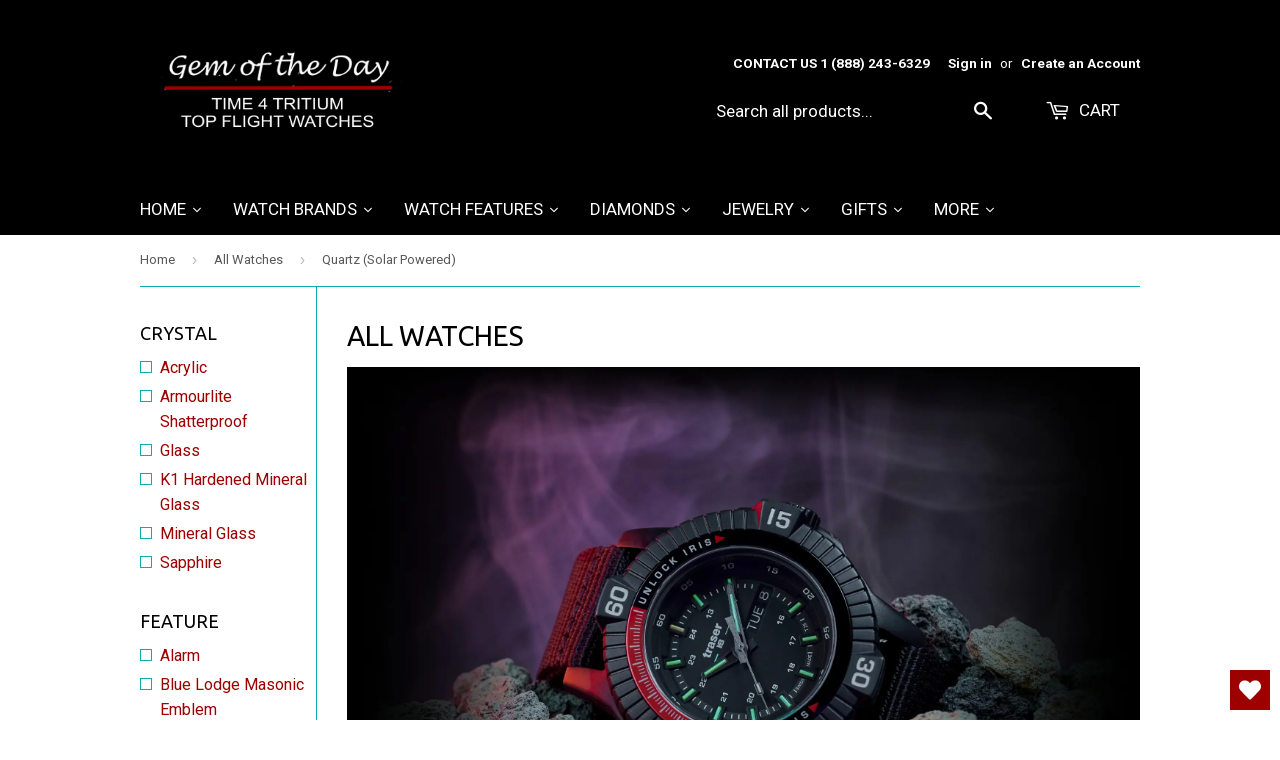

--- FILE ---
content_type: text/html; charset=utf-8
request_url: https://gemday.com/collections/all-watches/movement_quartz-solar-powered
body_size: 49576
content:
<!doctype html>
<!--[if lt IE 7]><html class="no-js lt-ie9 lt-ie8 lt-ie7" lang="en"> <![endif]-->
<!--[if IE 7]><html class="no-js lt-ie9 lt-ie8" lang="en"> <![endif]-->
<!--[if IE 8]><html class="no-js lt-ie9" lang="en"> <![endif]-->
<!--[if IE 9 ]><html class="ie9 no-js"> <![endif]-->
<!--[if (gt IE 9)|!(IE)]><!--> <html class="no-touch no-js"> <!--<![endif]-->
<head>
  <link rel="stylesheet" href="https://obscure-escarpment-2240.herokuapp.com/stylesheets/bcpo-front.css">
  <script>var bcpo_product=null;  var bcpo_settings={"shop_currency":"USD","money_format2":"${{amount}} USD","money_format_without_currency":"${{amount}}"};var inventory_quantity = [];if(bcpo_product) { for (var i = 0; i < bcpo_product.variants.length; i += 1) { bcpo_product.variants[i].inventory_quantity = inventory_quantity[i]; }}window.bcpo = window.bcpo || {}; bcpo.cart = {"note":null,"attributes":{},"original_total_price":0,"total_price":0,"total_discount":0,"total_weight":0.0,"item_count":0,"items":[],"requires_shipping":false,"currency":"USD","items_subtotal_price":0,"cart_level_discount_applications":[],"checkout_charge_amount":0}; bcpo.ogFormData = FormData;</script>
  <script async  src="https://www.googleoptimize.com/optimize.js?id=OPT-5J92CJZ"></script>
  <meta name="google-site-verification" content="sfgtiLd1tvvXMUK6XdeH13vzomJMup-q4tZ3hUSBnBI" />

  
    

  <!-- Basic page needs ================================================== -->
  <meta charset="utf-8">
  <meta http-equiv="X-UA-Compatible" content="IE=edge,chrome=1">

    
  
  <link rel="shortcut icon" href="//gemday.com/cdn/shop/t/7/assets/favicon.png?v=144093122542317082101630506808" type="image/png" />
  

  <!-- Title and description ================================================== -->
  <title>
  All Watches &ndash; Tagged &quot;Movement_Quartz (Solar Powered)&quot; &ndash; Gem of the Day
  </title>


  
    <meta name="description" content="We&#39;ve worked with some of the worlds finest and most innovative watch manufacturers including Armourlite, Bulova, Citizen, Traser, Charles-Hubert Paris, Smith &amp; Wesson, Speidel, Wrist Armour and more to select a curated collect of extraordinary watches. Here you can see every single watch in one place!">
  

  <!-- Product meta ================================================== -->
  

  <meta property="og:type" content="website">
  <meta property="og:title" content="All Watches">
  <meta property="og:url" content="https://gemday.com/collections/all-watches/movement_quartz-solar-powered">
  
  <meta property="og:image" content="http://gemday.com/cdn/shop/t/7/assets/logo.png?v=159633621574250224141630506813">
  <meta property="og:image:secure_url" content="https://gemday.com/cdn/shop/t/7/assets/logo.png?v=159633621574250224141630506813">
  


  
    <meta property="og:description" content="We&#39;ve worked with some of the worlds finest and most innovative watch manufacturers including Armourlite, Bulova, Citizen, Traser, Charles-Hubert Paris, Smith &amp; Wesson, Speidel, Wrist Armour and more to select a curated collect of extraordinary watches. Here you can see every single watch in one place!">
  

  <meta property="og:site_name" content="Gem of the Day">

  


<meta name="twitter:card" content="summary">

  <meta name="twitter:site" content="@thewatchguys">




  <!-- Helpers ================================================== -->
  <link rel="canonical" href="https://gemday.com/collections/all-watches/movement_quartz-solar-powered">
  <meta name="viewport" content="width=device-width,initial-scale=1">

  

  <!-- CSS ================================================== -->
  <link href="//gemday.com/cdn/shop/t/7/assets/timber.scss.css?v=99558748911420300081768851256" rel="stylesheet" type="text/css" media="all" />
  <link href="//gemday.com/cdn/shop/t/7/assets/custom.css?v=39840041205624272931768851256" rel="stylesheet" type="text/css" media="all" />

  
  
  
  <link href="//fonts.googleapis.com/css?family=Roboto:400,700" rel="stylesheet" type="text/css" media="all" />


  
    
    
    <link href="//fonts.googleapis.com/css?family=Ubuntu:400" rel="stylesheet" type="text/css" media="all" />
  


  



  <!-- Header hook for plugins ================================================== -->
  <script>window.performance && window.performance.mark && window.performance.mark('shopify.content_for_header.start');</script><meta name="google-site-verification" content="sfgtiLd1tvvXMUK6XdeH13vzomJMup-q4tZ3hUSBnBI">
<meta name="facebook-domain-verification" content="oj2qqupn89jhd3pjbq12cibp22bucb">
<meta id="shopify-digital-wallet" name="shopify-digital-wallet" content="/13312225/digital_wallets/dialog">
<meta name="shopify-checkout-api-token" content="091cd9e700085fb6fb9b945ad20622c4">
<meta id="in-context-paypal-metadata" data-shop-id="13312225" data-venmo-supported="true" data-environment="production" data-locale="en_US" data-paypal-v4="true" data-currency="USD">
<link rel="alternate" type="application/atom+xml" title="Feed" href="/collections/all-watches/movement_quartz-solar-powered.atom" />
<link rel="alternate" type="application/json+oembed" href="https://gemday.com/collections/all-watches/movement_quartz-solar-powered.oembed">
<script async="async" src="/checkouts/internal/preloads.js?locale=en-US"></script>
<link rel="preconnect" href="https://shop.app" crossorigin="anonymous">
<script async="async" src="https://shop.app/checkouts/internal/preloads.js?locale=en-US&shop_id=13312225" crossorigin="anonymous"></script>
<script id="apple-pay-shop-capabilities" type="application/json">{"shopId":13312225,"countryCode":"US","currencyCode":"USD","merchantCapabilities":["supports3DS"],"merchantId":"gid:\/\/shopify\/Shop\/13312225","merchantName":"Gem of the Day","requiredBillingContactFields":["postalAddress","email","phone"],"requiredShippingContactFields":["postalAddress","email","phone"],"shippingType":"shipping","supportedNetworks":["visa","masterCard","amex","discover","elo","jcb"],"total":{"type":"pending","label":"Gem of the Day","amount":"1.00"},"shopifyPaymentsEnabled":true,"supportsSubscriptions":true}</script>
<script id="shopify-features" type="application/json">{"accessToken":"091cd9e700085fb6fb9b945ad20622c4","betas":["rich-media-storefront-analytics"],"domain":"gemday.com","predictiveSearch":true,"shopId":13312225,"locale":"en"}</script>
<script>var Shopify = Shopify || {};
Shopify.shop = "time-4-tritium.myshopify.com";
Shopify.locale = "en";
Shopify.currency = {"active":"USD","rate":"1.0"};
Shopify.country = "US";
Shopify.theme = {"name":"Supply - T4T with Installments message","id":120531189842,"schema_name":null,"schema_version":null,"theme_store_id":null,"role":"main"};
Shopify.theme.handle = "null";
Shopify.theme.style = {"id":null,"handle":null};
Shopify.cdnHost = "gemday.com/cdn";
Shopify.routes = Shopify.routes || {};
Shopify.routes.root = "/";</script>
<script type="module">!function(o){(o.Shopify=o.Shopify||{}).modules=!0}(window);</script>
<script>!function(o){function n(){var o=[];function n(){o.push(Array.prototype.slice.apply(arguments))}return n.q=o,n}var t=o.Shopify=o.Shopify||{};t.loadFeatures=n(),t.autoloadFeatures=n()}(window);</script>
<script>
  window.ShopifyPay = window.ShopifyPay || {};
  window.ShopifyPay.apiHost = "shop.app\/pay";
  window.ShopifyPay.redirectState = null;
</script>
<script id="shop-js-analytics" type="application/json">{"pageType":"collection"}</script>
<script defer="defer" async type="module" src="//gemday.com/cdn/shopifycloud/shop-js/modules/v2/client.init-shop-cart-sync_BT-GjEfc.en.esm.js"></script>
<script defer="defer" async type="module" src="//gemday.com/cdn/shopifycloud/shop-js/modules/v2/chunk.common_D58fp_Oc.esm.js"></script>
<script defer="defer" async type="module" src="//gemday.com/cdn/shopifycloud/shop-js/modules/v2/chunk.modal_xMitdFEc.esm.js"></script>
<script type="module">
  await import("//gemday.com/cdn/shopifycloud/shop-js/modules/v2/client.init-shop-cart-sync_BT-GjEfc.en.esm.js");
await import("//gemday.com/cdn/shopifycloud/shop-js/modules/v2/chunk.common_D58fp_Oc.esm.js");
await import("//gemday.com/cdn/shopifycloud/shop-js/modules/v2/chunk.modal_xMitdFEc.esm.js");

  window.Shopify.SignInWithShop?.initShopCartSync?.({"fedCMEnabled":true,"windoidEnabled":true});

</script>
<script>
  window.Shopify = window.Shopify || {};
  if (!window.Shopify.featureAssets) window.Shopify.featureAssets = {};
  window.Shopify.featureAssets['shop-js'] = {"shop-cart-sync":["modules/v2/client.shop-cart-sync_DZOKe7Ll.en.esm.js","modules/v2/chunk.common_D58fp_Oc.esm.js","modules/v2/chunk.modal_xMitdFEc.esm.js"],"init-fed-cm":["modules/v2/client.init-fed-cm_B6oLuCjv.en.esm.js","modules/v2/chunk.common_D58fp_Oc.esm.js","modules/v2/chunk.modal_xMitdFEc.esm.js"],"shop-cash-offers":["modules/v2/client.shop-cash-offers_D2sdYoxE.en.esm.js","modules/v2/chunk.common_D58fp_Oc.esm.js","modules/v2/chunk.modal_xMitdFEc.esm.js"],"shop-login-button":["modules/v2/client.shop-login-button_QeVjl5Y3.en.esm.js","modules/v2/chunk.common_D58fp_Oc.esm.js","modules/v2/chunk.modal_xMitdFEc.esm.js"],"pay-button":["modules/v2/client.pay-button_DXTOsIq6.en.esm.js","modules/v2/chunk.common_D58fp_Oc.esm.js","modules/v2/chunk.modal_xMitdFEc.esm.js"],"shop-button":["modules/v2/client.shop-button_DQZHx9pm.en.esm.js","modules/v2/chunk.common_D58fp_Oc.esm.js","modules/v2/chunk.modal_xMitdFEc.esm.js"],"avatar":["modules/v2/client.avatar_BTnouDA3.en.esm.js"],"init-windoid":["modules/v2/client.init-windoid_CR1B-cfM.en.esm.js","modules/v2/chunk.common_D58fp_Oc.esm.js","modules/v2/chunk.modal_xMitdFEc.esm.js"],"init-shop-for-new-customer-accounts":["modules/v2/client.init-shop-for-new-customer-accounts_C_vY_xzh.en.esm.js","modules/v2/client.shop-login-button_QeVjl5Y3.en.esm.js","modules/v2/chunk.common_D58fp_Oc.esm.js","modules/v2/chunk.modal_xMitdFEc.esm.js"],"init-shop-email-lookup-coordinator":["modules/v2/client.init-shop-email-lookup-coordinator_BI7n9ZSv.en.esm.js","modules/v2/chunk.common_D58fp_Oc.esm.js","modules/v2/chunk.modal_xMitdFEc.esm.js"],"init-shop-cart-sync":["modules/v2/client.init-shop-cart-sync_BT-GjEfc.en.esm.js","modules/v2/chunk.common_D58fp_Oc.esm.js","modules/v2/chunk.modal_xMitdFEc.esm.js"],"shop-toast-manager":["modules/v2/client.shop-toast-manager_DiYdP3xc.en.esm.js","modules/v2/chunk.common_D58fp_Oc.esm.js","modules/v2/chunk.modal_xMitdFEc.esm.js"],"init-customer-accounts":["modules/v2/client.init-customer-accounts_D9ZNqS-Q.en.esm.js","modules/v2/client.shop-login-button_QeVjl5Y3.en.esm.js","modules/v2/chunk.common_D58fp_Oc.esm.js","modules/v2/chunk.modal_xMitdFEc.esm.js"],"init-customer-accounts-sign-up":["modules/v2/client.init-customer-accounts-sign-up_iGw4briv.en.esm.js","modules/v2/client.shop-login-button_QeVjl5Y3.en.esm.js","modules/v2/chunk.common_D58fp_Oc.esm.js","modules/v2/chunk.modal_xMitdFEc.esm.js"],"shop-follow-button":["modules/v2/client.shop-follow-button_CqMgW2wH.en.esm.js","modules/v2/chunk.common_D58fp_Oc.esm.js","modules/v2/chunk.modal_xMitdFEc.esm.js"],"checkout-modal":["modules/v2/client.checkout-modal_xHeaAweL.en.esm.js","modules/v2/chunk.common_D58fp_Oc.esm.js","modules/v2/chunk.modal_xMitdFEc.esm.js"],"shop-login":["modules/v2/client.shop-login_D91U-Q7h.en.esm.js","modules/v2/chunk.common_D58fp_Oc.esm.js","modules/v2/chunk.modal_xMitdFEc.esm.js"],"lead-capture":["modules/v2/client.lead-capture_BJmE1dJe.en.esm.js","modules/v2/chunk.common_D58fp_Oc.esm.js","modules/v2/chunk.modal_xMitdFEc.esm.js"],"payment-terms":["modules/v2/client.payment-terms_Ci9AEqFq.en.esm.js","modules/v2/chunk.common_D58fp_Oc.esm.js","modules/v2/chunk.modal_xMitdFEc.esm.js"]};
</script>
<script>(function() {
  var isLoaded = false;
  function asyncLoad() {
    if (isLoaded) return;
    isLoaded = true;
    var urls = ["\/\/cdn.shopify.com\/proxy\/9e432c1163220fab45061be2269175e1ec48e06a00140f0e9a76f815ea1263d6\/obscure-escarpment-2240.herokuapp.com\/js\/best_custom_product_options.js?shop=time-4-tritium.myshopify.com\u0026sp-cache-control=cHVibGljLCBtYXgtYWdlPTkwMA","https:\/\/cdn.shopify.com\/s\/files\/1\/1331\/2225\/t\/7\/assets\/pop_13312225.js?v=1691771603\u0026shop=time-4-tritium.myshopify.com","https:\/\/d9fvwtvqz2fm1.cloudfront.net\/shop\/js\/discount-on-cart-pro.min.js?shop=time-4-tritium.myshopify.com","https:\/\/cdn.hextom.com\/js\/eventpromotionbar.js?shop=time-4-tritium.myshopify.com","https:\/\/wishlisthero-assets.revampco.com\/store-front\/bundle2.js?shop=time-4-tritium.myshopify.com"];
    for (var i = 0; i < urls.length; i++) {
      var s = document.createElement('script');
      s.type = 'text/javascript';
      s.async = true;
      s.src = urls[i];
      var x = document.getElementsByTagName('script')[0];
      x.parentNode.insertBefore(s, x);
    }
  };
  if(window.attachEvent) {
    window.attachEvent('onload', asyncLoad);
  } else {
    window.addEventListener('load', asyncLoad, false);
  }
})();</script>
<script id="__st">var __st={"a":13312225,"offset":-21600,"reqid":"3777f83c-3073-4341-969e-2f802b83ecde-1769096983","pageurl":"gemday.com\/collections\/all-watches\/movement_quartz-solar-powered","u":"3bba027dd818","p":"collection","rtyp":"collection","rid":160928890962};</script>
<script>window.ShopifyPaypalV4VisibilityTracking = true;</script>
<script id="captcha-bootstrap">!function(){'use strict';const t='contact',e='account',n='new_comment',o=[[t,t],['blogs',n],['comments',n],[t,'customer']],c=[[e,'customer_login'],[e,'guest_login'],[e,'recover_customer_password'],[e,'create_customer']],r=t=>t.map((([t,e])=>`form[action*='/${t}']:not([data-nocaptcha='true']) input[name='form_type'][value='${e}']`)).join(','),a=t=>()=>t?[...document.querySelectorAll(t)].map((t=>t.form)):[];function s(){const t=[...o],e=r(t);return a(e)}const i='password',u='form_key',d=['recaptcha-v3-token','g-recaptcha-response','h-captcha-response',i],f=()=>{try{return window.sessionStorage}catch{return}},m='__shopify_v',_=t=>t.elements[u];function p(t,e,n=!1){try{const o=window.sessionStorage,c=JSON.parse(o.getItem(e)),{data:r}=function(t){const{data:e,action:n}=t;return t[m]||n?{data:e,action:n}:{data:t,action:n}}(c);for(const[e,n]of Object.entries(r))t.elements[e]&&(t.elements[e].value=n);n&&o.removeItem(e)}catch(o){console.error('form repopulation failed',{error:o})}}const l='form_type',E='cptcha';function T(t){t.dataset[E]=!0}const w=window,h=w.document,L='Shopify',v='ce_forms',y='captcha';let A=!1;((t,e)=>{const n=(g='f06e6c50-85a8-45c8-87d0-21a2b65856fe',I='https://cdn.shopify.com/shopifycloud/storefront-forms-hcaptcha/ce_storefront_forms_captcha_hcaptcha.v1.5.2.iife.js',D={infoText:'Protected by hCaptcha',privacyText:'Privacy',termsText:'Terms'},(t,e,n)=>{const o=w[L][v],c=o.bindForm;if(c)return c(t,g,e,D).then(n);var r;o.q.push([[t,g,e,D],n]),r=I,A||(h.body.append(Object.assign(h.createElement('script'),{id:'captcha-provider',async:!0,src:r})),A=!0)});var g,I,D;w[L]=w[L]||{},w[L][v]=w[L][v]||{},w[L][v].q=[],w[L][y]=w[L][y]||{},w[L][y].protect=function(t,e){n(t,void 0,e),T(t)},Object.freeze(w[L][y]),function(t,e,n,w,h,L){const[v,y,A,g]=function(t,e,n){const i=e?o:[],u=t?c:[],d=[...i,...u],f=r(d),m=r(i),_=r(d.filter((([t,e])=>n.includes(e))));return[a(f),a(m),a(_),s()]}(w,h,L),I=t=>{const e=t.target;return e instanceof HTMLFormElement?e:e&&e.form},D=t=>v().includes(t);t.addEventListener('submit',(t=>{const e=I(t);if(!e)return;const n=D(e)&&!e.dataset.hcaptchaBound&&!e.dataset.recaptchaBound,o=_(e),c=g().includes(e)&&(!o||!o.value);(n||c)&&t.preventDefault(),c&&!n&&(function(t){try{if(!f())return;!function(t){const e=f();if(!e)return;const n=_(t);if(!n)return;const o=n.value;o&&e.removeItem(o)}(t);const e=Array.from(Array(32),(()=>Math.random().toString(36)[2])).join('');!function(t,e){_(t)||t.append(Object.assign(document.createElement('input'),{type:'hidden',name:u})),t.elements[u].value=e}(t,e),function(t,e){const n=f();if(!n)return;const o=[...t.querySelectorAll(`input[type='${i}']`)].map((({name:t})=>t)),c=[...d,...o],r={};for(const[a,s]of new FormData(t).entries())c.includes(a)||(r[a]=s);n.setItem(e,JSON.stringify({[m]:1,action:t.action,data:r}))}(t,e)}catch(e){console.error('failed to persist form',e)}}(e),e.submit())}));const S=(t,e)=>{t&&!t.dataset[E]&&(n(t,e.some((e=>e===t))),T(t))};for(const o of['focusin','change'])t.addEventListener(o,(t=>{const e=I(t);D(e)&&S(e,y())}));const B=e.get('form_key'),M=e.get(l),P=B&&M;t.addEventListener('DOMContentLoaded',(()=>{const t=y();if(P)for(const e of t)e.elements[l].value===M&&p(e,B);[...new Set([...A(),...v().filter((t=>'true'===t.dataset.shopifyCaptcha))])].forEach((e=>S(e,t)))}))}(h,new URLSearchParams(w.location.search),n,t,e,['guest_login'])})(!0,!0)}();</script>
<script integrity="sha256-4kQ18oKyAcykRKYeNunJcIwy7WH5gtpwJnB7kiuLZ1E=" data-source-attribution="shopify.loadfeatures" defer="defer" src="//gemday.com/cdn/shopifycloud/storefront/assets/storefront/load_feature-a0a9edcb.js" crossorigin="anonymous"></script>
<script crossorigin="anonymous" defer="defer" src="//gemday.com/cdn/shopifycloud/storefront/assets/shopify_pay/storefront-65b4c6d7.js?v=20250812"></script>
<script data-source-attribution="shopify.dynamic_checkout.dynamic.init">var Shopify=Shopify||{};Shopify.PaymentButton=Shopify.PaymentButton||{isStorefrontPortableWallets:!0,init:function(){window.Shopify.PaymentButton.init=function(){};var t=document.createElement("script");t.src="https://gemday.com/cdn/shopifycloud/portable-wallets/latest/portable-wallets.en.js",t.type="module",document.head.appendChild(t)}};
</script>
<script data-source-attribution="shopify.dynamic_checkout.buyer_consent">
  function portableWalletsHideBuyerConsent(e){var t=document.getElementById("shopify-buyer-consent"),n=document.getElementById("shopify-subscription-policy-button");t&&n&&(t.classList.add("hidden"),t.setAttribute("aria-hidden","true"),n.removeEventListener("click",e))}function portableWalletsShowBuyerConsent(e){var t=document.getElementById("shopify-buyer-consent"),n=document.getElementById("shopify-subscription-policy-button");t&&n&&(t.classList.remove("hidden"),t.removeAttribute("aria-hidden"),n.addEventListener("click",e))}window.Shopify?.PaymentButton&&(window.Shopify.PaymentButton.hideBuyerConsent=portableWalletsHideBuyerConsent,window.Shopify.PaymentButton.showBuyerConsent=portableWalletsShowBuyerConsent);
</script>
<script data-source-attribution="shopify.dynamic_checkout.cart.bootstrap">document.addEventListener("DOMContentLoaded",(function(){function t(){return document.querySelector("shopify-accelerated-checkout-cart, shopify-accelerated-checkout")}if(t())Shopify.PaymentButton.init();else{new MutationObserver((function(e,n){t()&&(Shopify.PaymentButton.init(),n.disconnect())})).observe(document.body,{childList:!0,subtree:!0})}}));
</script>
<link id="shopify-accelerated-checkout-styles" rel="stylesheet" media="screen" href="https://gemday.com/cdn/shopifycloud/portable-wallets/latest/accelerated-checkout-backwards-compat.css" crossorigin="anonymous">
<style id="shopify-accelerated-checkout-cart">
        #shopify-buyer-consent {
  margin-top: 1em;
  display: inline-block;
  width: 100%;
}

#shopify-buyer-consent.hidden {
  display: none;
}

#shopify-subscription-policy-button {
  background: none;
  border: none;
  padding: 0;
  text-decoration: underline;
  font-size: inherit;
  cursor: pointer;
}

#shopify-subscription-policy-button::before {
  box-shadow: none;
}

      </style>

<script>window.performance && window.performance.mark && window.performance.mark('shopify.content_for_header.end');</script>

<!--[if lt IE 9]>
<script src="//cdnjs.cloudflare.com/ajax/libs/html5shiv/3.7.2/html5shiv.min.js" type="text/javascript"></script>
<script src="//gemday.com/cdn/shop/t/7/assets/respond.min.js?v=52248677837542619231630506816" type="text/javascript"></script>
<link href="//gemday.com/cdn/shop/t/7/assets/respond-proxy.html" id="respond-proxy" rel="respond-proxy" />
<link href="//gemday.com/search?q=0417b00a8b81358660c99b9f4c4b9c35" id="respond-redirect" rel="respond-redirect" />
<script src="//gemday.com/search?q=0417b00a8b81358660c99b9f4c4b9c35" type="text/javascript"></script>
<![endif]-->
<!--[if (lte IE 9) ]><script src="//gemday.com/cdn/shop/t/7/assets/match-media.min.js?v=159635276924582161481630506814" type="text/javascript"></script><![endif]-->


  
  

  <script src="//ajax.googleapis.com/ajax/libs/jquery/1.11.0/jquery.min.js" type="text/javascript"></script>
  <script src="//gemday.com/cdn/shop/t/7/assets/modernizr.min.js?v=26620055551102246001630506814" type="text/javascript"></script>







<script>
  function KDStrikeoutSubtotal(subtotalSelector){
    var subTotalHtml = `$0.00`.replace('"', '\"');
    var newTotalHtml = `$-0.10`.replace('"', '\"');
    document.querySelector(subtotalSelector).innerHTML = "<del class='af_del_overwrite'>"+ subTotalHtml + "</del> " + newTotalHtml;
  }
</script><script>
    var falc = falc || {};
    falc.template = "collection";
    falc.customer_id = null;
    falc.product_id = null;
    falc.product_name = null;
    falc.collection_id = 160928890962;
    falc.collection_name = "All Watches";
    falc.search_keyword = null;
    falc.shopify_domain = "time-4-tritium.myshopify.com";
</script>
  






<script type="text/javascript">
  window.Pop = window.Pop || {};
  window.Pop.common = window.Pop.common || {};
  window.Pop.common.shop = {
    permanent_domain: 'time-4-tritium.myshopify.com',
    currency: "USD",
    money_format: "${{amount}}",
    id: 13312225
  };
  

  window.Pop.common.template = 'collection';
  window.Pop.common.cart = {};
  window.Pop.common.vapid_public_key = "BJuXCmrtTK335SuczdNVYrGVtP_WXn4jImChm49st7K7z7e8gxSZUKk4DhUpk8j2Xpiw5G4-ylNbMKLlKkUEU98=";
  window.Pop.global_config = {"asset_urls":{"loy":{},"rev":{},"pu":{"init_js":null},"widgets":{"init_js":"https:\/\/cdn.shopify.com\/s\/files\/1\/0194\/1736\/6592\/t\/1\/assets\/ba_widget_init.js?v=1743185715","modal_js":"https:\/\/cdn.shopify.com\/s\/files\/1\/0194\/1736\/6592\/t\/1\/assets\/ba_widget_modal.js?v=1728041538","modal_css":"https:\/\/cdn.shopify.com\/s\/files\/1\/0194\/1736\/6592\/t\/1\/assets\/ba_widget_modal.css?v=1654723622"},"forms":{},"global":{"helper_js":"https:\/\/cdn.shopify.com\/s\/files\/1\/0194\/1736\/6592\/t\/1\/assets\/ba_pop_tracking.js?v=1704919189"}},"proxy_paths":{"pop":"\/apps\/ba-pop","app_metrics":"\/apps\/ba-pop\/app_metrics","push_subscription":"\/apps\/ba-pop\/push"},"aat":["pop"],"pv":false,"sts":false,"bam":true,"batc":true,"base_money_format":"${{amount}}","online_store_version":1,"loy_js_api_enabled":false,"shop":{"id":13312225,"name":"Gem of the Day","domain":"gemday.com"}};
  window.Pop.widgets_config = {"id":107421,"active":false,"frequency_limit_amount":2,"frequency_limit_time_unit":"days","background_image":{"position":"none","widget_background_preview_url":""},"initial_state":{"body":"Sign up and unlock your instant discount","title":"Get 10% off your order","cta_text":"Claim Discount","show_email":"true","action_text":"Saving...","footer_text":"You are signing up to receive communication via email and can unsubscribe at any time.","dismiss_text":"No thanks","email_placeholder":"Email Address","phone_placeholder":"Phone Number"},"success_state":{"body":"Thanks for subscribing. Copy your discount code and apply to your next order.","title":"Discount Unlocked 🎉","cta_text":"Continue shopping","cta_action":"dismiss","redirect_url":"","open_url_new_tab":"false"},"closed_state":{"action":"show_sticky_bar","font_size":"20","action_text":"GET 10% OFF","display_offset":"300","display_position":"left"},"error_state":{"submit_error":"Sorry, please try again later","invalid_email":"Please enter valid email address!","error_subscribing":"Error subscribing, try again later","already_registered":"You have already registered","invalid_phone_number":"Please enter valid phone number!"},"trigger":{"action":"on_timer","delay_in_seconds":"0"},"colors":{"link_color":"#4FC3F7","sticky_bar_bg":"#C62828","cta_font_color":"#fff","body_font_color":"#000","sticky_bar_text":"#fff","background_color":"#fff","error_text_color":"#ff2626","title_font_color":"#000","footer_font_color":"#bbb","dismiss_font_color":"#bbb","cta_background_color":"#000","sticky_coupon_bar_bg":"#286ef8","error_text_background":"","sticky_coupon_bar_text":"#fff"},"sticky_coupon_bar":{"enabled":"true","message":"Don't forget to use your code"},"display_style":{"font":"Arial","size":"regular","align":"center"},"dismissable":true,"has_background":false,"opt_in_channels":["email"],"rules":[],"widget_css":".powered_by_rivo{\n  display: block;\n}\n.ba_widget_main_design {\n  background: #fff;\n}\n.ba_widget_content{text-align: center}\n.ba_widget_parent{\n  font-family: Arial;\n}\n.ba_widget_parent.background{\n}\n.ba_widget_left_content{\n}\n.ba_widget_right_content{\n}\n#ba_widget_cta_button:disabled{\n  background: #000cc;\n}\n#ba_widget_cta_button{\n  background: #000;\n  color: #fff;\n}\n#ba_widget_cta_button:after {\n  background: #000e0;\n}\n.ba_initial_state_title, .ba_success_state_title{\n  color: #000;\n}\n.ba_initial_state_body, .ba_success_state_body{\n  color: #000;\n}\n.ba_initial_state_dismiss_text{\n  color: #bbb;\n}\n.ba_initial_state_footer_text, .ba_initial_state_sms_agreement{\n  color: #bbb;\n}\n.ba_widget_error{\n  color: #ff2626;\n  background: ;\n}\n.ba_link_color{\n  color: #4FC3F7;\n}\n","custom_css":null,"logo":null};
</script>


<script type="text/javascript">
  

  (function() {
    //Global snippet for Email Popups
    //this is updated automatically - do not edit manually.
    document.addEventListener('DOMContentLoaded', function() {
      function loadScript(src, defer, done) {
        var js = document.createElement('script');
        js.src = src;
        js.defer = defer;
        js.onload = function(){done();};
        js.onerror = function(){
          done(new Error('Failed to load script ' + src));
        };
        document.head.appendChild(js);
      }

      function browserSupportsAllFeatures() {
        return window.Promise && window.fetch && window.Symbol;
      }

      if (browserSupportsAllFeatures()) {
        main();
      } else {
        loadScript('https://cdnjs.cloudflare.com/polyfill/v3/polyfill.min.js?features=Promise,fetch', true, main);
      }

      function loadAppScripts(){
        const popAppEmbedEnabled = document.getElementById("pop-app-embed-init");

        if (window.Pop.global_config.aat.includes("pop") && !popAppEmbedEnabled){
          loadScript(window.Pop.global_config.asset_urls.widgets.init_js, true, function(){});
        }
      }

      function main(err) {
        loadScript(window.Pop.global_config.asset_urls.global.helper_js, false, loadAppScripts);
      }
    });
  })();
</script>

<!-- BEGIN app block: shopify://apps/seguno-banners/blocks/banners-app-embed/2c1cadd0-9036-4e28-9827-9a97eb288153 --><meta property="seguno:shop-id" content="13312225" />


<!-- END app block --><!-- BEGIN app block: shopify://apps/judge-me-reviews/blocks/judgeme_core/61ccd3b1-a9f2-4160-9fe9-4fec8413e5d8 --><!-- Start of Judge.me Core -->






<link rel="dns-prefetch" href="https://cdnwidget.judge.me">
<link rel="dns-prefetch" href="https://cdn.judge.me">
<link rel="dns-prefetch" href="https://cdn1.judge.me">
<link rel="dns-prefetch" href="https://api.judge.me">

<script data-cfasync='false' class='jdgm-settings-script'>window.jdgmSettings={"pagination":5,"disable_web_reviews":false,"badge_no_review_text":"No reviews","badge_n_reviews_text":"{{ n }} review/reviews","hide_badge_preview_if_no_reviews":true,"badge_hide_text":false,"enforce_center_preview_badge":false,"widget_title":"Customer Reviews","widget_open_form_text":"Write a review","widget_close_form_text":"Cancel review","widget_refresh_page_text":"Refresh page","widget_summary_text":"Based on {{ number_of_reviews }} review/reviews","widget_no_review_text":"Be the first to write a review","widget_name_field_text":"Display name","widget_verified_name_field_text":"Verified Name (public)","widget_name_placeholder_text":"Display name","widget_required_field_error_text":"This field is required.","widget_email_field_text":"Email address","widget_verified_email_field_text":"Verified Email (private, can not be edited)","widget_email_placeholder_text":"Your email address","widget_email_field_error_text":"Please enter a valid email address.","widget_rating_field_text":"Rating","widget_review_title_field_text":"Review Title","widget_review_title_placeholder_text":"Give your review a title","widget_review_body_field_text":"Review content","widget_review_body_placeholder_text":"Start writing here...","widget_pictures_field_text":"Picture/Video (optional)","widget_submit_review_text":"Submit Review","widget_submit_verified_review_text":"Submit Verified Review","widget_submit_success_msg_with_auto_publish":"Thank you! Please refresh the page in a few moments to see your review. You can remove or edit your review by logging into \u003ca href='https://judge.me/login' target='_blank' rel='nofollow noopener'\u003eJudge.me\u003c/a\u003e","widget_submit_success_msg_no_auto_publish":"Thank you! Your review will be published as soon as it is approved by the shop admin. You can remove or edit your review by logging into \u003ca href='https://judge.me/login' target='_blank' rel='nofollow noopener'\u003eJudge.me\u003c/a\u003e","widget_show_default_reviews_out_of_total_text":"Showing {{ n_reviews_shown }} out of {{ n_reviews }} reviews.","widget_show_all_link_text":"Show all","widget_show_less_link_text":"Show less","widget_author_said_text":"{{ reviewer_name }} said:","widget_days_text":"{{ n }} days ago","widget_weeks_text":"{{ n }} week/weeks ago","widget_months_text":"{{ n }} month/months ago","widget_years_text":"{{ n }} year/years ago","widget_yesterday_text":"Yesterday","widget_today_text":"Today","widget_replied_text":"\u003e\u003e {{ shop_name }} replied:","widget_read_more_text":"Read more","widget_reviewer_name_as_initial":"","widget_rating_filter_color":"#fbcd0a","widget_rating_filter_see_all_text":"See all reviews","widget_sorting_most_recent_text":"Most Recent","widget_sorting_highest_rating_text":"Highest Rating","widget_sorting_lowest_rating_text":"Lowest Rating","widget_sorting_with_pictures_text":"Only Pictures","widget_sorting_most_helpful_text":"Most Helpful","widget_open_question_form_text":"Ask a question","widget_reviews_subtab_text":"Reviews","widget_questions_subtab_text":"Questions","widget_question_label_text":"Question","widget_answer_label_text":"Answer","widget_question_placeholder_text":"Write your question here","widget_submit_question_text":"Submit Question","widget_question_submit_success_text":"Thank you for your question! We will notify you once it gets answered.","verified_badge_text":"Verified","verified_badge_bg_color":"","verified_badge_text_color":"","verified_badge_placement":"left-of-reviewer-name","widget_review_max_height":"","widget_hide_border":false,"widget_social_share":false,"widget_thumb":false,"widget_review_location_show":false,"widget_location_format":"","all_reviews_include_out_of_store_products":true,"all_reviews_out_of_store_text":"(out of store)","all_reviews_pagination":100,"all_reviews_product_name_prefix_text":"about","enable_review_pictures":true,"enable_question_anwser":false,"widget_theme":"default","review_date_format":"mm/dd/yyyy","default_sort_method":"most-recent","widget_product_reviews_subtab_text":"Product Reviews","widget_shop_reviews_subtab_text":"Shop Reviews","widget_other_products_reviews_text":"Reviews for other products","widget_store_reviews_subtab_text":"Store reviews","widget_no_store_reviews_text":"This store hasn't received any reviews yet","widget_web_restriction_product_reviews_text":"This product hasn't received any reviews yet","widget_no_items_text":"No items found","widget_show_more_text":"Show more","widget_write_a_store_review_text":"Write a Store Review","widget_other_languages_heading":"Reviews in Other Languages","widget_translate_review_text":"Translate review to {{ language }}","widget_translating_review_text":"Translating...","widget_show_original_translation_text":"Show original ({{ language }})","widget_translate_review_failed_text":"Review couldn't be translated.","widget_translate_review_retry_text":"Retry","widget_translate_review_try_again_later_text":"Try again later","show_product_url_for_grouped_product":false,"widget_sorting_pictures_first_text":"Pictures First","show_pictures_on_all_rev_page_mobile":false,"show_pictures_on_all_rev_page_desktop":false,"floating_tab_hide_mobile_install_preference":false,"floating_tab_button_name":"★ Reviews","floating_tab_title":"Let customers speak for us","floating_tab_button_color":"","floating_tab_button_background_color":"","floating_tab_url":"","floating_tab_url_enabled":false,"floating_tab_tab_style":"text","all_reviews_text_badge_text":"Customers rate us {{ shop.metafields.judgeme.all_reviews_rating | round: 1 }}/5 based on {{ shop.metafields.judgeme.all_reviews_count }} reviews.","all_reviews_text_badge_text_branded_style":"{{ shop.metafields.judgeme.all_reviews_rating | round: 1 }} out of 5 stars based on {{ shop.metafields.judgeme.all_reviews_count }} reviews","is_all_reviews_text_badge_a_link":false,"show_stars_for_all_reviews_text_badge":false,"all_reviews_text_badge_url":"","all_reviews_text_style":"branded","all_reviews_text_color_style":"judgeme_brand_color","all_reviews_text_color":"#108474","all_reviews_text_show_jm_brand":false,"featured_carousel_show_header":true,"featured_carousel_title":"Let customers speak for us","testimonials_carousel_title":"Customers are saying","videos_carousel_title":"Real customer stories","cards_carousel_title":"Customers are saying","featured_carousel_count_text":"from {{ n }} reviews","featured_carousel_add_link_to_all_reviews_page":false,"featured_carousel_url":"","featured_carousel_show_images":true,"featured_carousel_autoslide_interval":5,"featured_carousel_arrows_on_the_sides":false,"featured_carousel_height":250,"featured_carousel_width":80,"featured_carousel_image_size":0,"featured_carousel_image_height":250,"featured_carousel_arrow_color":"#eeeeee","verified_count_badge_style":"branded","verified_count_badge_orientation":"horizontal","verified_count_badge_color_style":"judgeme_brand_color","verified_count_badge_color":"#108474","is_verified_count_badge_a_link":false,"verified_count_badge_url":"","verified_count_badge_show_jm_brand":true,"widget_rating_preset_default":5,"widget_first_sub_tab":"product-reviews","widget_show_histogram":true,"widget_histogram_use_custom_color":false,"widget_pagination_use_custom_color":false,"widget_star_use_custom_color":false,"widget_verified_badge_use_custom_color":false,"widget_write_review_use_custom_color":false,"picture_reminder_submit_button":"Upload Pictures","enable_review_videos":false,"mute_video_by_default":false,"widget_sorting_videos_first_text":"Videos First","widget_review_pending_text":"Pending","featured_carousel_items_for_large_screen":3,"social_share_options_order":"Facebook,Twitter","remove_microdata_snippet":false,"disable_json_ld":false,"enable_json_ld_products":false,"preview_badge_show_question_text":false,"preview_badge_no_question_text":"No questions","preview_badge_n_question_text":"{{ number_of_questions }} question/questions","qa_badge_show_icon":false,"qa_badge_position":"same-row","remove_judgeme_branding":false,"widget_add_search_bar":false,"widget_search_bar_placeholder":"Search","widget_sorting_verified_only_text":"Verified only","featured_carousel_theme":"default","featured_carousel_show_rating":true,"featured_carousel_show_title":true,"featured_carousel_show_body":true,"featured_carousel_show_date":false,"featured_carousel_show_reviewer":true,"featured_carousel_show_product":false,"featured_carousel_header_background_color":"#108474","featured_carousel_header_text_color":"#ffffff","featured_carousel_name_product_separator":"reviewed","featured_carousel_full_star_background":"#108474","featured_carousel_empty_star_background":"#dadada","featured_carousel_vertical_theme_background":"#f9fafb","featured_carousel_verified_badge_enable":true,"featured_carousel_verified_badge_color":"#108474","featured_carousel_border_style":"round","featured_carousel_review_line_length_limit":3,"featured_carousel_more_reviews_button_text":"Read more reviews","featured_carousel_view_product_button_text":"View product","all_reviews_page_load_reviews_on":"scroll","all_reviews_page_load_more_text":"Load More Reviews","disable_fb_tab_reviews":false,"enable_ajax_cdn_cache":false,"widget_advanced_speed_features":5,"widget_public_name_text":"displayed publicly like","default_reviewer_name":"John Smith","default_reviewer_name_has_non_latin":true,"widget_reviewer_anonymous":"Anonymous","medals_widget_title":"Judge.me Review Medals","medals_widget_background_color":"#f9fafb","medals_widget_position":"footer_all_pages","medals_widget_border_color":"#f9fafb","medals_widget_verified_text_position":"left","medals_widget_use_monochromatic_version":false,"medals_widget_elements_color":"#108474","show_reviewer_avatar":true,"widget_invalid_yt_video_url_error_text":"Not a YouTube video URL","widget_max_length_field_error_text":"Please enter no more than {0} characters.","widget_show_country_flag":false,"widget_show_collected_via_shop_app":true,"widget_verified_by_shop_badge_style":"light","widget_verified_by_shop_text":"Verified by Shop","widget_show_photo_gallery":false,"widget_load_with_code_splitting":true,"widget_ugc_install_preference":false,"widget_ugc_title":"Made by us, Shared by you","widget_ugc_subtitle":"Tag us to see your picture featured in our page","widget_ugc_arrows_color":"#ffffff","widget_ugc_primary_button_text":"Buy Now","widget_ugc_primary_button_background_color":"#108474","widget_ugc_primary_button_text_color":"#ffffff","widget_ugc_primary_button_border_width":"0","widget_ugc_primary_button_border_style":"none","widget_ugc_primary_button_border_color":"#108474","widget_ugc_primary_button_border_radius":"25","widget_ugc_secondary_button_text":"Load More","widget_ugc_secondary_button_background_color":"#ffffff","widget_ugc_secondary_button_text_color":"#108474","widget_ugc_secondary_button_border_width":"2","widget_ugc_secondary_button_border_style":"solid","widget_ugc_secondary_button_border_color":"#108474","widget_ugc_secondary_button_border_radius":"25","widget_ugc_reviews_button_text":"View Reviews","widget_ugc_reviews_button_background_color":"#ffffff","widget_ugc_reviews_button_text_color":"#108474","widget_ugc_reviews_button_border_width":"2","widget_ugc_reviews_button_border_style":"solid","widget_ugc_reviews_button_border_color":"#108474","widget_ugc_reviews_button_border_radius":"25","widget_ugc_reviews_button_link_to":"judgeme-reviews-page","widget_ugc_show_post_date":true,"widget_ugc_max_width":"800","widget_rating_metafield_value_type":true,"widget_primary_color":"#108474","widget_enable_secondary_color":false,"widget_secondary_color":"#edf5f5","widget_summary_average_rating_text":"{{ average_rating }} out of 5","widget_media_grid_title":"Customer photos \u0026 videos","widget_media_grid_see_more_text":"See more","widget_round_style":false,"widget_show_product_medals":true,"widget_verified_by_judgeme_text":"Verified by Judge.me","widget_show_store_medals":true,"widget_verified_by_judgeme_text_in_store_medals":"Verified by Judge.me","widget_media_field_exceed_quantity_message":"Sorry, we can only accept {{ max_media }} for one review.","widget_media_field_exceed_limit_message":"{{ file_name }} is too large, please select a {{ media_type }} less than {{ size_limit }}MB.","widget_review_submitted_text":"Review Submitted!","widget_question_submitted_text":"Question Submitted!","widget_close_form_text_question":"Cancel","widget_write_your_answer_here_text":"Write your answer here","widget_enabled_branded_link":true,"widget_show_collected_by_judgeme":false,"widget_reviewer_name_color":"","widget_write_review_text_color":"","widget_write_review_bg_color":"","widget_collected_by_judgeme_text":"collected by Judge.me","widget_pagination_type":"standard","widget_load_more_text":"Load More","widget_load_more_color":"#108474","widget_full_review_text":"Full Review","widget_read_more_reviews_text":"Read More Reviews","widget_read_questions_text":"Read Questions","widget_questions_and_answers_text":"Questions \u0026 Answers","widget_verified_by_text":"Verified by","widget_verified_text":"Verified","widget_number_of_reviews_text":"{{ number_of_reviews }} reviews","widget_back_button_text":"Back","widget_next_button_text":"Next","widget_custom_forms_filter_button":"Filters","custom_forms_style":"horizontal","widget_show_review_information":false,"how_reviews_are_collected":"How reviews are collected?","widget_show_review_keywords":false,"widget_gdpr_statement":"How we use your data: We'll only contact you about the review you left, and only if necessary. By submitting your review, you agree to Judge.me's \u003ca href='https://judge.me/terms' target='_blank' rel='nofollow noopener'\u003eterms\u003c/a\u003e, \u003ca href='https://judge.me/privacy' target='_blank' rel='nofollow noopener'\u003eprivacy\u003c/a\u003e and \u003ca href='https://judge.me/content-policy' target='_blank' rel='nofollow noopener'\u003econtent\u003c/a\u003e policies.","widget_multilingual_sorting_enabled":false,"widget_translate_review_content_enabled":false,"widget_translate_review_content_method":"manual","popup_widget_review_selection":"automatically_with_pictures","popup_widget_round_border_style":true,"popup_widget_show_title":true,"popup_widget_show_body":true,"popup_widget_show_reviewer":false,"popup_widget_show_product":true,"popup_widget_show_pictures":true,"popup_widget_use_review_picture":true,"popup_widget_show_on_home_page":true,"popup_widget_show_on_product_page":true,"popup_widget_show_on_collection_page":true,"popup_widget_show_on_cart_page":true,"popup_widget_position":"bottom_left","popup_widget_first_review_delay":5,"popup_widget_duration":5,"popup_widget_interval":5,"popup_widget_review_count":5,"popup_widget_hide_on_mobile":true,"review_snippet_widget_round_border_style":true,"review_snippet_widget_card_color":"#FFFFFF","review_snippet_widget_slider_arrows_background_color":"#FFFFFF","review_snippet_widget_slider_arrows_color":"#000000","review_snippet_widget_star_color":"#108474","show_product_variant":false,"all_reviews_product_variant_label_text":"Variant: ","widget_show_verified_branding":true,"widget_ai_summary_title":"Customers say","widget_ai_summary_disclaimer":"AI-powered review summary based on recent customer reviews","widget_show_ai_summary":false,"widget_show_ai_summary_bg":false,"widget_show_review_title_input":false,"redirect_reviewers_invited_via_email":"external_form","request_store_review_after_product_review":false,"request_review_other_products_in_order":false,"review_form_color_scheme":"default","review_form_corner_style":"square","review_form_star_color":{},"review_form_text_color":"#333333","review_form_background_color":"#ffffff","review_form_field_background_color":"#fafafa","review_form_button_color":{},"review_form_button_text_color":"#ffffff","review_form_modal_overlay_color":"#000000","review_content_screen_title_text":"How would you rate this product?","review_content_introduction_text":"We would love it if you would share a bit about your experience.","store_review_form_title_text":"How would you rate this store?","store_review_form_introduction_text":"We would love it if you would share a bit about your experience.","show_review_guidance_text":true,"one_star_review_guidance_text":"Poor","five_star_review_guidance_text":"Great","customer_information_screen_title_text":"About you","customer_information_introduction_text":"Please tell us more about you.","custom_questions_screen_title_text":"Your experience in more detail","custom_questions_introduction_text":"Here are a few questions to help us understand more about your experience.","review_submitted_screen_title_text":"Thanks for your review!","review_submitted_screen_thank_you_text":"We are processing it and it will appear on the store soon.","review_submitted_screen_email_verification_text":"Please confirm your email by clicking the link we just sent you. This helps us keep reviews authentic.","review_submitted_request_store_review_text":"Would you like to share your experience of shopping with us?","review_submitted_review_other_products_text":"Would you like to review these products?","store_review_screen_title_text":"Would you like to share your experience of shopping with us?","store_review_introduction_text":"We value your feedback and use it to improve. Please share any thoughts or suggestions you have.","reviewer_media_screen_title_picture_text":"Share a picture","reviewer_media_introduction_picture_text":"Upload a photo to support your review.","reviewer_media_screen_title_video_text":"Share a video","reviewer_media_introduction_video_text":"Upload a video to support your review.","reviewer_media_screen_title_picture_or_video_text":"Share a picture or video","reviewer_media_introduction_picture_or_video_text":"Upload a photo or video to support your review.","reviewer_media_youtube_url_text":"Paste your Youtube URL here","advanced_settings_next_step_button_text":"Next","advanced_settings_close_review_button_text":"Close","modal_write_review_flow":true,"write_review_flow_required_text":"Required","write_review_flow_privacy_message_text":"We respect your privacy.","write_review_flow_anonymous_text":"Post review as anonymous","write_review_flow_visibility_text":"This won't be visible to other customers.","write_review_flow_multiple_selection_help_text":"Select as many as you like","write_review_flow_single_selection_help_text":"Select one option","write_review_flow_required_field_error_text":"This field is required","write_review_flow_invalid_email_error_text":"Please enter a valid email address","write_review_flow_max_length_error_text":"Max. {{ max_length }} characters.","write_review_flow_media_upload_text":"\u003cb\u003eClick to upload\u003c/b\u003e or drag and drop","write_review_flow_gdpr_statement":"We'll only contact you about your review if necessary. By submitting your review, you agree to our \u003ca href='https://judge.me/terms' target='_blank' rel='nofollow noopener'\u003eterms and conditions\u003c/a\u003e and \u003ca href='https://judge.me/privacy' target='_blank' rel='nofollow noopener'\u003eprivacy policy\u003c/a\u003e.","rating_only_reviews_enabled":false,"show_negative_reviews_help_screen":false,"new_review_flow_help_screen_rating_threshold":3,"negative_review_resolution_screen_title_text":"Tell us more","negative_review_resolution_text":"Your experience matters to us. If there were issues with your purchase, we're here to help. Feel free to reach out to us, we'd love the opportunity to make things right.","negative_review_resolution_button_text":"Contact us","negative_review_resolution_proceed_with_review_text":"Leave a review","negative_review_resolution_subject":"Issue with purchase from {{ shop_name }}.{{ order_name }}","preview_badge_collection_page_install_status":false,"widget_review_custom_css":"","preview_badge_custom_css":"","preview_badge_stars_count":"5-stars","featured_carousel_custom_css":"","floating_tab_custom_css":"","all_reviews_widget_custom_css":"","medals_widget_custom_css":"","verified_badge_custom_css":"","all_reviews_text_custom_css":"","transparency_badges_collected_via_store_invite":false,"transparency_badges_from_another_provider":false,"transparency_badges_collected_from_store_visitor":false,"transparency_badges_collected_by_verified_review_provider":false,"transparency_badges_earned_reward":false,"transparency_badges_collected_via_store_invite_text":"Review collected via store invitation","transparency_badges_from_another_provider_text":"Review collected from another provider","transparency_badges_collected_from_store_visitor_text":"Review collected from a store visitor","transparency_badges_written_in_google_text":"Review written in Google","transparency_badges_written_in_etsy_text":"Review written in Etsy","transparency_badges_written_in_shop_app_text":"Review written in Shop App","transparency_badges_earned_reward_text":"Review earned a reward for future purchase","product_review_widget_per_page":10,"widget_store_review_label_text":"Review about the store","checkout_comment_extension_title_on_product_page":"Customer Comments","checkout_comment_extension_num_latest_comment_show":5,"checkout_comment_extension_format":"name_and_timestamp","checkout_comment_customer_name":"last_initial","checkout_comment_comment_notification":true,"preview_badge_collection_page_install_preference":false,"preview_badge_home_page_install_preference":false,"preview_badge_product_page_install_preference":false,"review_widget_install_preference":"","review_carousel_install_preference":false,"floating_reviews_tab_install_preference":"none","verified_reviews_count_badge_install_preference":false,"all_reviews_text_install_preference":false,"review_widget_best_location":false,"judgeme_medals_install_preference":false,"review_widget_revamp_enabled":false,"review_widget_qna_enabled":false,"review_widget_header_theme":"minimal","review_widget_widget_title_enabled":true,"review_widget_header_text_size":"medium","review_widget_header_text_weight":"regular","review_widget_average_rating_style":"compact","review_widget_bar_chart_enabled":true,"review_widget_bar_chart_type":"numbers","review_widget_bar_chart_style":"standard","review_widget_expanded_media_gallery_enabled":false,"review_widget_reviews_section_theme":"standard","review_widget_image_style":"thumbnails","review_widget_review_image_ratio":"square","review_widget_stars_size":"medium","review_widget_verified_badge":"standard_text","review_widget_review_title_text_size":"medium","review_widget_review_text_size":"medium","review_widget_review_text_length":"medium","review_widget_number_of_columns_desktop":3,"review_widget_carousel_transition_speed":5,"review_widget_custom_questions_answers_display":"always","review_widget_button_text_color":"#FFFFFF","review_widget_text_color":"#000000","review_widget_lighter_text_color":"#7B7B7B","review_widget_corner_styling":"soft","review_widget_review_word_singular":"review","review_widget_review_word_plural":"reviews","review_widget_voting_label":"Helpful?","review_widget_shop_reply_label":"Reply from {{ shop_name }}:","review_widget_filters_title":"Filters","qna_widget_question_word_singular":"Question","qna_widget_question_word_plural":"Questions","qna_widget_answer_reply_label":"Answer from {{ answerer_name }}:","qna_content_screen_title_text":"Ask a question about this product","qna_widget_question_required_field_error_text":"Please enter your question.","qna_widget_flow_gdpr_statement":"We'll only contact you about your question if necessary. By submitting your question, you agree to our \u003ca href='https://judge.me/terms' target='_blank' rel='nofollow noopener'\u003eterms and conditions\u003c/a\u003e and \u003ca href='https://judge.me/privacy' target='_blank' rel='nofollow noopener'\u003eprivacy policy\u003c/a\u003e.","qna_widget_question_submitted_text":"Thanks for your question!","qna_widget_close_form_text_question":"Close","qna_widget_question_submit_success_text":"We’ll notify you by email when your question is answered.","all_reviews_widget_v2025_enabled":false,"all_reviews_widget_v2025_header_theme":"default","all_reviews_widget_v2025_widget_title_enabled":true,"all_reviews_widget_v2025_header_text_size":"medium","all_reviews_widget_v2025_header_text_weight":"regular","all_reviews_widget_v2025_average_rating_style":"compact","all_reviews_widget_v2025_bar_chart_enabled":true,"all_reviews_widget_v2025_bar_chart_type":"numbers","all_reviews_widget_v2025_bar_chart_style":"standard","all_reviews_widget_v2025_expanded_media_gallery_enabled":false,"all_reviews_widget_v2025_show_store_medals":true,"all_reviews_widget_v2025_show_photo_gallery":true,"all_reviews_widget_v2025_show_review_keywords":false,"all_reviews_widget_v2025_show_ai_summary":false,"all_reviews_widget_v2025_show_ai_summary_bg":false,"all_reviews_widget_v2025_add_search_bar":false,"all_reviews_widget_v2025_default_sort_method":"most-recent","all_reviews_widget_v2025_reviews_per_page":10,"all_reviews_widget_v2025_reviews_section_theme":"default","all_reviews_widget_v2025_image_style":"thumbnails","all_reviews_widget_v2025_review_image_ratio":"square","all_reviews_widget_v2025_stars_size":"medium","all_reviews_widget_v2025_verified_badge":"bold_badge","all_reviews_widget_v2025_review_title_text_size":"medium","all_reviews_widget_v2025_review_text_size":"medium","all_reviews_widget_v2025_review_text_length":"medium","all_reviews_widget_v2025_number_of_columns_desktop":3,"all_reviews_widget_v2025_carousel_transition_speed":5,"all_reviews_widget_v2025_custom_questions_answers_display":"always","all_reviews_widget_v2025_show_product_variant":false,"all_reviews_widget_v2025_show_reviewer_avatar":true,"all_reviews_widget_v2025_reviewer_name_as_initial":"","all_reviews_widget_v2025_review_location_show":false,"all_reviews_widget_v2025_location_format":"","all_reviews_widget_v2025_show_country_flag":false,"all_reviews_widget_v2025_verified_by_shop_badge_style":"light","all_reviews_widget_v2025_social_share":false,"all_reviews_widget_v2025_social_share_options_order":"Facebook,Twitter,LinkedIn,Pinterest","all_reviews_widget_v2025_pagination_type":"standard","all_reviews_widget_v2025_button_text_color":"#FFFFFF","all_reviews_widget_v2025_text_color":"#000000","all_reviews_widget_v2025_lighter_text_color":"#7B7B7B","all_reviews_widget_v2025_corner_styling":"soft","all_reviews_widget_v2025_title":"Customer reviews","all_reviews_widget_v2025_ai_summary_title":"Customers say about this store","all_reviews_widget_v2025_no_review_text":"Be the first to write a review","platform":"shopify","branding_url":"https://app.judge.me/reviews","branding_text":"Powered by Judge.me","locale":"en","reply_name":"Gem of the Day","widget_version":"3.0","footer":true,"autopublish":false,"review_dates":true,"enable_custom_form":false,"shop_locale":"en","enable_multi_locales_translations":true,"show_review_title_input":false,"review_verification_email_status":"always","can_be_branded":true,"reply_name_text":"Gem of the Day"};</script> <style class='jdgm-settings-style'>.jdgm-xx{left:0}:root{--jdgm-primary-color: #108474;--jdgm-secondary-color: rgba(16,132,116,0.1);--jdgm-star-color: #108474;--jdgm-write-review-text-color: white;--jdgm-write-review-bg-color: #108474;--jdgm-paginate-color: #108474;--jdgm-border-radius: 0;--jdgm-reviewer-name-color: #108474}.jdgm-histogram__bar-content{background-color:#108474}.jdgm-rev[data-verified-buyer=true] .jdgm-rev__icon.jdgm-rev__icon:after,.jdgm-rev__buyer-badge.jdgm-rev__buyer-badge{color:white;background-color:#108474}.jdgm-review-widget--small .jdgm-gallery.jdgm-gallery .jdgm-gallery__thumbnail-link:nth-child(8) .jdgm-gallery__thumbnail-wrapper.jdgm-gallery__thumbnail-wrapper:before{content:"See more"}@media only screen and (min-width: 768px){.jdgm-gallery.jdgm-gallery .jdgm-gallery__thumbnail-link:nth-child(8) .jdgm-gallery__thumbnail-wrapper.jdgm-gallery__thumbnail-wrapper:before{content:"See more"}}.jdgm-prev-badge[data-average-rating='0.00']{display:none !important}.jdgm-author-all-initials{display:none !important}.jdgm-author-last-initial{display:none !important}.jdgm-rev-widg__title{visibility:hidden}.jdgm-rev-widg__summary-text{visibility:hidden}.jdgm-prev-badge__text{visibility:hidden}.jdgm-rev__prod-link-prefix:before{content:'about'}.jdgm-rev__variant-label:before{content:'Variant: '}.jdgm-rev__out-of-store-text:before{content:'(out of store)'}@media only screen and (min-width: 768px){.jdgm-rev__pics .jdgm-rev_all-rev-page-picture-separator,.jdgm-rev__pics .jdgm-rev__product-picture{display:none}}@media only screen and (max-width: 768px){.jdgm-rev__pics .jdgm-rev_all-rev-page-picture-separator,.jdgm-rev__pics .jdgm-rev__product-picture{display:none}}.jdgm-preview-badge[data-template="product"]{display:none !important}.jdgm-preview-badge[data-template="collection"]{display:none !important}.jdgm-preview-badge[data-template="index"]{display:none !important}.jdgm-review-widget[data-from-snippet="true"]{display:none !important}.jdgm-verified-count-badget[data-from-snippet="true"]{display:none !important}.jdgm-carousel-wrapper[data-from-snippet="true"]{display:none !important}.jdgm-all-reviews-text[data-from-snippet="true"]{display:none !important}.jdgm-medals-section[data-from-snippet="true"]{display:none !important}.jdgm-ugc-media-wrapper[data-from-snippet="true"]{display:none !important}.jdgm-rev__transparency-badge[data-badge-type="review_collected_via_store_invitation"]{display:none !important}.jdgm-rev__transparency-badge[data-badge-type="review_collected_from_another_provider"]{display:none !important}.jdgm-rev__transparency-badge[data-badge-type="review_collected_from_store_visitor"]{display:none !important}.jdgm-rev__transparency-badge[data-badge-type="review_written_in_etsy"]{display:none !important}.jdgm-rev__transparency-badge[data-badge-type="review_written_in_google_business"]{display:none !important}.jdgm-rev__transparency-badge[data-badge-type="review_written_in_shop_app"]{display:none !important}.jdgm-rev__transparency-badge[data-badge-type="review_earned_for_future_purchase"]{display:none !important}.jdgm-review-snippet-widget .jdgm-rev-snippet-widget__cards-container .jdgm-rev-snippet-card{border-radius:8px;background:#fff}.jdgm-review-snippet-widget .jdgm-rev-snippet-widget__cards-container .jdgm-rev-snippet-card__rev-rating .jdgm-star{color:#108474}.jdgm-review-snippet-widget .jdgm-rev-snippet-widget__prev-btn,.jdgm-review-snippet-widget .jdgm-rev-snippet-widget__next-btn{border-radius:50%;background:#fff}.jdgm-review-snippet-widget .jdgm-rev-snippet-widget__prev-btn>svg,.jdgm-review-snippet-widget .jdgm-rev-snippet-widget__next-btn>svg{fill:#000}.jdgm-full-rev-modal.rev-snippet-widget .jm-mfp-container .jm-mfp-content,.jdgm-full-rev-modal.rev-snippet-widget .jm-mfp-container .jdgm-full-rev__icon,.jdgm-full-rev-modal.rev-snippet-widget .jm-mfp-container .jdgm-full-rev__pic-img,.jdgm-full-rev-modal.rev-snippet-widget .jm-mfp-container .jdgm-full-rev__reply{border-radius:8px}.jdgm-full-rev-modal.rev-snippet-widget .jm-mfp-container .jdgm-full-rev[data-verified-buyer="true"] .jdgm-full-rev__icon::after{border-radius:8px}.jdgm-full-rev-modal.rev-snippet-widget .jm-mfp-container .jdgm-full-rev .jdgm-rev__buyer-badge{border-radius:calc( 8px / 2 )}.jdgm-full-rev-modal.rev-snippet-widget .jm-mfp-container .jdgm-full-rev .jdgm-full-rev__replier::before{content:'Gem of the Day'}.jdgm-full-rev-modal.rev-snippet-widget .jm-mfp-container .jdgm-full-rev .jdgm-full-rev__product-button{border-radius:calc( 8px * 6 )}
</style> <style class='jdgm-settings-style'></style>

  
  
  
  <style class='jdgm-miracle-styles'>
  @-webkit-keyframes jdgm-spin{0%{-webkit-transform:rotate(0deg);-ms-transform:rotate(0deg);transform:rotate(0deg)}100%{-webkit-transform:rotate(359deg);-ms-transform:rotate(359deg);transform:rotate(359deg)}}@keyframes jdgm-spin{0%{-webkit-transform:rotate(0deg);-ms-transform:rotate(0deg);transform:rotate(0deg)}100%{-webkit-transform:rotate(359deg);-ms-transform:rotate(359deg);transform:rotate(359deg)}}@font-face{font-family:'JudgemeStar';src:url("[data-uri]") format("woff");font-weight:normal;font-style:normal}.jdgm-star{font-family:'JudgemeStar';display:inline !important;text-decoration:none !important;padding:0 4px 0 0 !important;margin:0 !important;font-weight:bold;opacity:1;-webkit-font-smoothing:antialiased;-moz-osx-font-smoothing:grayscale}.jdgm-star:hover{opacity:1}.jdgm-star:last-of-type{padding:0 !important}.jdgm-star.jdgm--on:before{content:"\e000"}.jdgm-star.jdgm--off:before{content:"\e001"}.jdgm-star.jdgm--half:before{content:"\e002"}.jdgm-widget *{margin:0;line-height:1.4;-webkit-box-sizing:border-box;-moz-box-sizing:border-box;box-sizing:border-box;-webkit-overflow-scrolling:touch}.jdgm-hidden{display:none !important;visibility:hidden !important}.jdgm-temp-hidden{display:none}.jdgm-spinner{width:40px;height:40px;margin:auto;border-radius:50%;border-top:2px solid #eee;border-right:2px solid #eee;border-bottom:2px solid #eee;border-left:2px solid #ccc;-webkit-animation:jdgm-spin 0.8s infinite linear;animation:jdgm-spin 0.8s infinite linear}.jdgm-spinner:empty{display:block}.jdgm-prev-badge{display:block !important}

</style>


  
  
   


<script data-cfasync='false' class='jdgm-script'>
!function(e){window.jdgm=window.jdgm||{},jdgm.CDN_HOST="https://cdnwidget.judge.me/",jdgm.CDN_HOST_ALT="https://cdn2.judge.me/cdn/widget_frontend/",jdgm.API_HOST="https://api.judge.me/",jdgm.CDN_BASE_URL="https://cdn.shopify.com/extensions/019be61b-b52e-782f-af29-e135c7f2ba09/judgeme-extensions-310/assets/",
jdgm.docReady=function(d){(e.attachEvent?"complete"===e.readyState:"loading"!==e.readyState)?
setTimeout(d,0):e.addEventListener("DOMContentLoaded",d)},jdgm.loadCSS=function(d,t,o,a){
!o&&jdgm.loadCSS.requestedUrls.indexOf(d)>=0||(jdgm.loadCSS.requestedUrls.push(d),
(a=e.createElement("link")).rel="stylesheet",a.class="jdgm-stylesheet",a.media="nope!",
a.href=d,a.onload=function(){this.media="all",t&&setTimeout(t)},e.body.appendChild(a))},
jdgm.loadCSS.requestedUrls=[],jdgm.loadJS=function(e,d){var t=new XMLHttpRequest;
t.onreadystatechange=function(){4===t.readyState&&(Function(t.response)(),d&&d(t.response))},
t.open("GET",e),t.onerror=function(){if(e.indexOf(jdgm.CDN_HOST)===0&&jdgm.CDN_HOST_ALT!==jdgm.CDN_HOST){var f=e.replace(jdgm.CDN_HOST,jdgm.CDN_HOST_ALT);jdgm.loadJS(f,d)}},t.send()},jdgm.docReady((function(){(window.jdgmLoadCSS||e.querySelectorAll(
".jdgm-widget, .jdgm-all-reviews-page").length>0)&&(jdgmSettings.widget_load_with_code_splitting?
parseFloat(jdgmSettings.widget_version)>=3?jdgm.loadCSS(jdgm.CDN_HOST+"widget_v3/base.css"):
jdgm.loadCSS(jdgm.CDN_HOST+"widget/base.css"):jdgm.loadCSS(jdgm.CDN_HOST+"shopify_v2.css"),
jdgm.loadJS(jdgm.CDN_HOST+"loa"+"der.js"))}))}(document);
</script>
<noscript><link rel="stylesheet" type="text/css" media="all" href="https://cdnwidget.judge.me/shopify_v2.css"></noscript>

<!-- BEGIN app snippet: theme_fix_tags --><script>
  (function() {
    var jdgmThemeFixes = null;
    if (!jdgmThemeFixes) return;
    var thisThemeFix = jdgmThemeFixes[Shopify.theme.id];
    if (!thisThemeFix) return;

    if (thisThemeFix.html) {
      document.addEventListener("DOMContentLoaded", function() {
        var htmlDiv = document.createElement('div');
        htmlDiv.classList.add('jdgm-theme-fix-html');
        htmlDiv.innerHTML = thisThemeFix.html;
        document.body.append(htmlDiv);
      });
    };

    if (thisThemeFix.css) {
      var styleTag = document.createElement('style');
      styleTag.classList.add('jdgm-theme-fix-style');
      styleTag.innerHTML = thisThemeFix.css;
      document.head.append(styleTag);
    };

    if (thisThemeFix.js) {
      var scriptTag = document.createElement('script');
      scriptTag.classList.add('jdgm-theme-fix-script');
      scriptTag.innerHTML = thisThemeFix.js;
      document.head.append(scriptTag);
    };
  })();
</script>
<!-- END app snippet -->
<!-- End of Judge.me Core -->



<!-- END app block --><!-- BEGIN app block: shopify://apps/wishlist-hero/blocks/app-embed/a9a5079b-59e8-47cb-b659-ecf1c60b9b72 -->


<script type="text/javascript">
  
    window.wishlisthero_buttonProdPageClasses = [];
  
  
    window.wishlisthero_cartDotClasses = [];
  
</script>
<!-- BEGIN app snippet: extraStyles -->

<style>
  .wishlisthero-floating {
    position: absolute;
    top: 5px;
    z-index: 21;
    border-radius: 100%;
    width: fit-content;
    right: 5px;
    left: auto;
    &.wlh-left-btn {
      left: 5px !important;
      right: auto !important;
    }
    &.wlh-right-btn {
      right: 5px !important;
      left: auto !important;
    }
    
  }
  @media(min-width:1300px) {
    .product-item__link.product-item__image--margins .wishlisthero-floating, {
      
        left: 50% !important;
        margin-left: -295px;
      
    }
  }
  .MuiTypography-h1,.MuiTypography-h2,.MuiTypography-h3,.MuiTypography-h4,.MuiTypography-h5,.MuiTypography-h6,.MuiButton-root,.MuiCardHeader-title a {
    font-family: ,  !important;
  }
</style>






<!-- END app snippet -->
<!-- BEGIN app snippet: renderAssets -->

  <link rel="preload" href="https://cdn.shopify.com/extensions/019badc7-12fe-783e-9dfe-907190f91114/wishlist-hero-81/assets/default.css" as="style" onload="this.onload=null;this.rel='stylesheet'">
  <noscript><link href="//cdn.shopify.com/extensions/019badc7-12fe-783e-9dfe-907190f91114/wishlist-hero-81/assets/default.css" rel="stylesheet" type="text/css" media="all" /></noscript>
  <script defer src="https://cdn.shopify.com/extensions/019badc7-12fe-783e-9dfe-907190f91114/wishlist-hero-81/assets/default.js"></script>
<!-- END app snippet -->


<script type="text/javascript">
  try{
  
    var scr_bdl_path = "https://cdn.shopify.com/extensions/019badc7-12fe-783e-9dfe-907190f91114/wishlist-hero-81/assets/bundle2.js";
    window._wh_asset_path = scr_bdl_path.substring(0,scr_bdl_path.lastIndexOf("/")) + "/";
  

  }catch(e){ console.log(e)}
  try{

  
    window.WishListHero_setting = {"ButtonColor":"rgb(156, 0, 0)","IconColor":"rgba(255, 255, 255, 1)","IconType":"Heart","IconTypeNum":"1","ThrdParty_Trans_active":false,"ButtonTextBeforeAdding":"Add to wishlist","ButtonTextAfterAdding":"ADDED TO WISHLIST","AnimationAfterAddition":"None","ButtonTextAddToCart":"ADD TO CART","ButtonTextOutOfStock":"OUT OF STOCK","ButtonTextAddAllToCart":"ADD ALL TO CART","ButtonTextRemoveAllToCart":"REMOVE ALL FROM WISHLIST","AddedProductNotificationText":"Product added to wishlist successfully","AddedProductToCartNotificationText":"Product added to cart successfully","ViewCartLinkText":"View Cart","SharePopup_TitleText":"Share My wishlist","SharePopup_shareBtnText":"Share wishlist","SharePopup_shareHederText":"Share on Social Networks","SharePopup_shareCopyText":"Or copy Wishlist link to share","SharePopup_shareCancelBtnText":"cancel","SharePopup_shareCopyBtnText":"copy","SharePopup_shareCopiedText":"Copied","SendEMailPopup_BtnText":"send email","SendEMailPopup_FromText":"Your Name","SendEMailPopup_ToText":"To email","SendEMailPopup_BodyText":"Note","SendEMailPopup_SendBtnText":"send","SendEMailPopup_SendNotificationText":"email sent successfully","SendEMailPopup_TitleText":"Send My Wislist via Email","AddProductMessageText":"Are you sure you want to add all items to cart ?","RemoveProductMessageText":"Are you sure you want to remove this item from your wishlist ?","RemoveAllProductMessageText":"Are you sure you want to remove all items from your wishlist ?","RemovedProductNotificationText":"Product removed from wishlist successfully","AddAllOutOfStockProductNotificationText":"There seems to have been an issue adding items to cart, please try again later","RemovePopupOkText":"ok","RemovePopup_HeaderText":"ARE YOU SURE?","ViewWishlistText":"View wishlist","EmptyWishlistText":"there are no items in this wishlist","BuyNowButtonText":"Buy Now","BuyNowButtonColor":"rgb(144, 86, 162)","BuyNowTextButtonColor":"rgb(255, 255, 255)","Wishlist_Title":"My Wishlist","WishlistHeaderTitleAlignment":"Left","WishlistProductImageSize":"Normal","PriceColor":"rgb(0, 122, 206)","HeaderFontSize":"30","HeaderColor":"","PriceFontSize":"18","ProductNameFontSize":"16","LaunchPointType":"floating_point","DisplayWishlistAs":"popup_window","DisplayButtonAs":"text_with_icon","PopupSize":"md","ButtonUserConfirmationState":"skipped","ButtonColorAndStyleConfirmationState":"skipped","HideAddToCartButton":false,"NoRedirectAfterAddToCart":false,"DisableGuestCustomer":false,"LoginPopupContent":"Please login to save your wishlist across devices.","LoginPopupLoginBtnText":"Login","LoginPopupContentFontSize":"20","NotificationPopupPosition":"right","WishlistButtonTextColor":"rgba(255, 255, 255, 1)","EnableRemoveFromWishlistAfterAddButtonText":"Remove from wishlist","ShareNetworks":{"Facebook":true,"Twitter":true,"LinkedIn":true,"WhatsApp":true,"Pinterest":true,"Telegram":true,"Viber":true,"Reddit":true,"Email_Client":true,"VK":true,"OK":true,"Tumblr":true,"Livejournal":true,"Mailru":true,"Workplace":true,"Line":true},"_id":"68be28daae88725c6b2666ee","ButtonFontSize":"16","DateFontSize":"16","EnableCollection":false,"EnableShare":true,"RemovePowerBy":false,"EnableFBPixel":false,"EnableGTagIntegration":false,"EnableKlaviyoOnsiteTracking":false,"DisapleApp":false,"FloatPointPossition":"bottom_right","HeartStateToggle":true,"HeaderMenuItemsIndicator":true,"EnableRemoveFromWishlistAfterAdd":true,"Shop":"time-4-tritium.myshopify.com","shop":"time-4-tritium.myshopify.com","Status":"Active","Plan":"FREE"};
    if(typeof(window.WishListHero_setting_theme_override) != "undefined"){
                                                                                window.WishListHero_setting = {
                                                                                    ...window.WishListHero_setting,
                                                                                    ...window.WishListHero_setting_theme_override
                                                                                };
                                                                            }
                                                                            // Done

  

  }catch(e){ console.error('Error loading config',e); }
</script>


  <script src="https://cdn.shopify.com/extensions/019badc7-12fe-783e-9dfe-907190f91114/wishlist-hero-81/assets/bundle2.js" defer></script>



<script type="text/javascript">
  if (!window.__wishlistHeroArriveScriptLoaded) {
    window.__wishlistHeroArriveScriptLoaded = true;
    function wh_loadScript(scriptUrl) {
      const script = document.createElement('script'); script.src = scriptUrl;
      document.body.appendChild(script);
      return new Promise((res, rej) => { script.onload = function () { res(); }; script.onerror = function () { rej(); } });
    }
  }
  document.addEventListener("DOMContentLoaded", () => {
      wh_loadScript('https://cdn.shopify.com/extensions/019badc7-12fe-783e-9dfe-907190f91114/wishlist-hero-81/assets/arrive.min.js').then(function () {
          document.arrive('.wishlist-hero-custom-button', function (wishlistButton) {
              var ev = new
                  CustomEvent('wishlist-hero-add-to-custom-element', { detail: wishlistButton }); document.dispatchEvent(ev);
          });
      });
  });
</script>


<!-- BEGIN app snippet: TransArray -->
<script>
  window.WLH_reload_translations = function() {
    let _wlh_res = {};
    if (window.WishListHero_setting && window.WishListHero_setting['ThrdParty_Trans_active']) {

      
        

        window.WishListHero_setting["ButtonTextBeforeAdding"] = "";
        _wlh_res["ButtonTextBeforeAdding"] = "";
        

        window.WishListHero_setting["ButtonTextAfterAdding"] = "";
        _wlh_res["ButtonTextAfterAdding"] = "";
        

        window.WishListHero_setting["ButtonTextAddToCart"] = "";
        _wlh_res["ButtonTextAddToCart"] = "";
        

        window.WishListHero_setting["ButtonTextOutOfStock"] = "";
        _wlh_res["ButtonTextOutOfStock"] = "";
        

        window.WishListHero_setting["ButtonTextAddAllToCart"] = "";
        _wlh_res["ButtonTextAddAllToCart"] = "";
        

        window.WishListHero_setting["ButtonTextRemoveAllToCart"] = "";
        _wlh_res["ButtonTextRemoveAllToCart"] = "";
        

        window.WishListHero_setting["AddedProductNotificationText"] = "";
        _wlh_res["AddedProductNotificationText"] = "";
        

        window.WishListHero_setting["AddedProductToCartNotificationText"] = "";
        _wlh_res["AddedProductToCartNotificationText"] = "";
        

        window.WishListHero_setting["ViewCartLinkText"] = "";
        _wlh_res["ViewCartLinkText"] = "";
        

        window.WishListHero_setting["SharePopup_TitleText"] = "";
        _wlh_res["SharePopup_TitleText"] = "";
        

        window.WishListHero_setting["SharePopup_shareBtnText"] = "";
        _wlh_res["SharePopup_shareBtnText"] = "";
        

        window.WishListHero_setting["SharePopup_shareHederText"] = "";
        _wlh_res["SharePopup_shareHederText"] = "";
        

        window.WishListHero_setting["SharePopup_shareCopyText"] = "";
        _wlh_res["SharePopup_shareCopyText"] = "";
        

        window.WishListHero_setting["SharePopup_shareCancelBtnText"] = "";
        _wlh_res["SharePopup_shareCancelBtnText"] = "";
        

        window.WishListHero_setting["SharePopup_shareCopyBtnText"] = "";
        _wlh_res["SharePopup_shareCopyBtnText"] = "";
        

        window.WishListHero_setting["SendEMailPopup_BtnText"] = "";
        _wlh_res["SendEMailPopup_BtnText"] = "";
        

        window.WishListHero_setting["SendEMailPopup_FromText"] = "";
        _wlh_res["SendEMailPopup_FromText"] = "";
        

        window.WishListHero_setting["SendEMailPopup_ToText"] = "";
        _wlh_res["SendEMailPopup_ToText"] = "";
        

        window.WishListHero_setting["SendEMailPopup_BodyText"] = "";
        _wlh_res["SendEMailPopup_BodyText"] = "";
        

        window.WishListHero_setting["SendEMailPopup_SendBtnText"] = "";
        _wlh_res["SendEMailPopup_SendBtnText"] = "";
        

        window.WishListHero_setting["SendEMailPopup_SendNotificationText"] = "";
        _wlh_res["SendEMailPopup_SendNotificationText"] = "";
        

        window.WishListHero_setting["SendEMailPopup_TitleText"] = "";
        _wlh_res["SendEMailPopup_TitleText"] = "";
        

        window.WishListHero_setting["AddProductMessageText"] = "";
        _wlh_res["AddProductMessageText"] = "";
        

        window.WishListHero_setting["RemoveProductMessageText"] = "";
        _wlh_res["RemoveProductMessageText"] = "";
        

        window.WishListHero_setting["RemoveAllProductMessageText"] = "";
        _wlh_res["RemoveAllProductMessageText"] = "";
        

        window.WishListHero_setting["RemovedProductNotificationText"] = "";
        _wlh_res["RemovedProductNotificationText"] = "";
        

        window.WishListHero_setting["AddAllOutOfStockProductNotificationText"] = "";
        _wlh_res["AddAllOutOfStockProductNotificationText"] = "";
        

        window.WishListHero_setting["RemovePopupOkText"] = "";
        _wlh_res["RemovePopupOkText"] = "";
        

        window.WishListHero_setting["RemovePopup_HeaderText"] = "";
        _wlh_res["RemovePopup_HeaderText"] = "";
        

        window.WishListHero_setting["ViewWishlistText"] = "";
        _wlh_res["ViewWishlistText"] = "";
        

        window.WishListHero_setting["EmptyWishlistText"] = "";
        _wlh_res["EmptyWishlistText"] = "";
        

        window.WishListHero_setting["BuyNowButtonText"] = "";
        _wlh_res["BuyNowButtonText"] = "";
        

        window.WishListHero_setting["Wishlist_Title"] = "";
        _wlh_res["Wishlist_Title"] = "";
        

        window.WishListHero_setting["LoginPopupContent"] = "";
        _wlh_res["LoginPopupContent"] = "";
        

        window.WishListHero_setting["LoginPopupLoginBtnText"] = "";
        _wlh_res["LoginPopupLoginBtnText"] = "";
        

        window.WishListHero_setting["EnableRemoveFromWishlistAfterAddButtonText"] = "";
        _wlh_res["EnableRemoveFromWishlistAfterAddButtonText"] = "";
        

        window.WishListHero_setting["LowStockEmailSubject"] = "";
        _wlh_res["LowStockEmailSubject"] = "";
        

        window.WishListHero_setting["OnSaleEmailSubject"] = "";
        _wlh_res["OnSaleEmailSubject"] = "";
        

        window.WishListHero_setting["SharePopup_shareCopiedText"] = "";
        _wlh_res["SharePopup_shareCopiedText"] = "";
    }
    return _wlh_res;
  }
  window.WLH_reload_translations();
</script><!-- END app snippet -->

<!-- END app block --><script src="https://cdn.shopify.com/extensions/0199bb78-00cd-71ec-87e5-965007fa36b6/banners-12/assets/banners.js" type="text/javascript" defer="defer"></script>
<script src="https://cdn.shopify.com/extensions/019be61b-b52e-782f-af29-e135c7f2ba09/judgeme-extensions-310/assets/loader.js" type="text/javascript" defer="defer"></script>
<link href="https://monorail-edge.shopifysvc.com" rel="dns-prefetch">
<script>(function(){if ("sendBeacon" in navigator && "performance" in window) {try {var session_token_from_headers = performance.getEntriesByType('navigation')[0].serverTiming.find(x => x.name == '_s').description;} catch {var session_token_from_headers = undefined;}var session_cookie_matches = document.cookie.match(/_shopify_s=([^;]*)/);var session_token_from_cookie = session_cookie_matches && session_cookie_matches.length === 2 ? session_cookie_matches[1] : "";var session_token = session_token_from_headers || session_token_from_cookie || "";function handle_abandonment_event(e) {var entries = performance.getEntries().filter(function(entry) {return /monorail-edge.shopifysvc.com/.test(entry.name);});if (!window.abandonment_tracked && entries.length === 0) {window.abandonment_tracked = true;var currentMs = Date.now();var navigation_start = performance.timing.navigationStart;var payload = {shop_id: 13312225,url: window.location.href,navigation_start,duration: currentMs - navigation_start,session_token,page_type: "collection"};window.navigator.sendBeacon("https://monorail-edge.shopifysvc.com/v1/produce", JSON.stringify({schema_id: "online_store_buyer_site_abandonment/1.1",payload: payload,metadata: {event_created_at_ms: currentMs,event_sent_at_ms: currentMs}}));}}window.addEventListener('pagehide', handle_abandonment_event);}}());</script>
<script id="web-pixels-manager-setup">(function e(e,d,r,n,o){if(void 0===o&&(o={}),!Boolean(null===(a=null===(i=window.Shopify)||void 0===i?void 0:i.analytics)||void 0===a?void 0:a.replayQueue)){var i,a;window.Shopify=window.Shopify||{};var t=window.Shopify;t.analytics=t.analytics||{};var s=t.analytics;s.replayQueue=[],s.publish=function(e,d,r){return s.replayQueue.push([e,d,r]),!0};try{self.performance.mark("wpm:start")}catch(e){}var l=function(){var e={modern:/Edge?\/(1{2}[4-9]|1[2-9]\d|[2-9]\d{2}|\d{4,})\.\d+(\.\d+|)|Firefox\/(1{2}[4-9]|1[2-9]\d|[2-9]\d{2}|\d{4,})\.\d+(\.\d+|)|Chrom(ium|e)\/(9{2}|\d{3,})\.\d+(\.\d+|)|(Maci|X1{2}).+ Version\/(15\.\d+|(1[6-9]|[2-9]\d|\d{3,})\.\d+)([,.]\d+|)( \(\w+\)|)( Mobile\/\w+|) Safari\/|Chrome.+OPR\/(9{2}|\d{3,})\.\d+\.\d+|(CPU[ +]OS|iPhone[ +]OS|CPU[ +]iPhone|CPU IPhone OS|CPU iPad OS)[ +]+(15[._]\d+|(1[6-9]|[2-9]\d|\d{3,})[._]\d+)([._]\d+|)|Android:?[ /-](13[3-9]|1[4-9]\d|[2-9]\d{2}|\d{4,})(\.\d+|)(\.\d+|)|Android.+Firefox\/(13[5-9]|1[4-9]\d|[2-9]\d{2}|\d{4,})\.\d+(\.\d+|)|Android.+Chrom(ium|e)\/(13[3-9]|1[4-9]\d|[2-9]\d{2}|\d{4,})\.\d+(\.\d+|)|SamsungBrowser\/([2-9]\d|\d{3,})\.\d+/,legacy:/Edge?\/(1[6-9]|[2-9]\d|\d{3,})\.\d+(\.\d+|)|Firefox\/(5[4-9]|[6-9]\d|\d{3,})\.\d+(\.\d+|)|Chrom(ium|e)\/(5[1-9]|[6-9]\d|\d{3,})\.\d+(\.\d+|)([\d.]+$|.*Safari\/(?![\d.]+ Edge\/[\d.]+$))|(Maci|X1{2}).+ Version\/(10\.\d+|(1[1-9]|[2-9]\d|\d{3,})\.\d+)([,.]\d+|)( \(\w+\)|)( Mobile\/\w+|) Safari\/|Chrome.+OPR\/(3[89]|[4-9]\d|\d{3,})\.\d+\.\d+|(CPU[ +]OS|iPhone[ +]OS|CPU[ +]iPhone|CPU IPhone OS|CPU iPad OS)[ +]+(10[._]\d+|(1[1-9]|[2-9]\d|\d{3,})[._]\d+)([._]\d+|)|Android:?[ /-](13[3-9]|1[4-9]\d|[2-9]\d{2}|\d{4,})(\.\d+|)(\.\d+|)|Mobile Safari.+OPR\/([89]\d|\d{3,})\.\d+\.\d+|Android.+Firefox\/(13[5-9]|1[4-9]\d|[2-9]\d{2}|\d{4,})\.\d+(\.\d+|)|Android.+Chrom(ium|e)\/(13[3-9]|1[4-9]\d|[2-9]\d{2}|\d{4,})\.\d+(\.\d+|)|Android.+(UC? ?Browser|UCWEB|U3)[ /]?(15\.([5-9]|\d{2,})|(1[6-9]|[2-9]\d|\d{3,})\.\d+)\.\d+|SamsungBrowser\/(5\.\d+|([6-9]|\d{2,})\.\d+)|Android.+MQ{2}Browser\/(14(\.(9|\d{2,})|)|(1[5-9]|[2-9]\d|\d{3,})(\.\d+|))(\.\d+|)|K[Aa][Ii]OS\/(3\.\d+|([4-9]|\d{2,})\.\d+)(\.\d+|)/},d=e.modern,r=e.legacy,n=navigator.userAgent;return n.match(d)?"modern":n.match(r)?"legacy":"unknown"}(),u="modern"===l?"modern":"legacy",c=(null!=n?n:{modern:"",legacy:""})[u],f=function(e){return[e.baseUrl,"/wpm","/b",e.hashVersion,"modern"===e.buildTarget?"m":"l",".js"].join("")}({baseUrl:d,hashVersion:r,buildTarget:u}),m=function(e){var d=e.version,r=e.bundleTarget,n=e.surface,o=e.pageUrl,i=e.monorailEndpoint;return{emit:function(e){var a=e.status,t=e.errorMsg,s=(new Date).getTime(),l=JSON.stringify({metadata:{event_sent_at_ms:s},events:[{schema_id:"web_pixels_manager_load/3.1",payload:{version:d,bundle_target:r,page_url:o,status:a,surface:n,error_msg:t},metadata:{event_created_at_ms:s}}]});if(!i)return console&&console.warn&&console.warn("[Web Pixels Manager] No Monorail endpoint provided, skipping logging."),!1;try{return self.navigator.sendBeacon.bind(self.navigator)(i,l)}catch(e){}var u=new XMLHttpRequest;try{return u.open("POST",i,!0),u.setRequestHeader("Content-Type","text/plain"),u.send(l),!0}catch(e){return console&&console.warn&&console.warn("[Web Pixels Manager] Got an unhandled error while logging to Monorail."),!1}}}}({version:r,bundleTarget:l,surface:e.surface,pageUrl:self.location.href,monorailEndpoint:e.monorailEndpoint});try{o.browserTarget=l,function(e){var d=e.src,r=e.async,n=void 0===r||r,o=e.onload,i=e.onerror,a=e.sri,t=e.scriptDataAttributes,s=void 0===t?{}:t,l=document.createElement("script"),u=document.querySelector("head"),c=document.querySelector("body");if(l.async=n,l.src=d,a&&(l.integrity=a,l.crossOrigin="anonymous"),s)for(var f in s)if(Object.prototype.hasOwnProperty.call(s,f))try{l.dataset[f]=s[f]}catch(e){}if(o&&l.addEventListener("load",o),i&&l.addEventListener("error",i),u)u.appendChild(l);else{if(!c)throw new Error("Did not find a head or body element to append the script");c.appendChild(l)}}({src:f,async:!0,onload:function(){if(!function(){var e,d;return Boolean(null===(d=null===(e=window.Shopify)||void 0===e?void 0:e.analytics)||void 0===d?void 0:d.initialized)}()){var d=window.webPixelsManager.init(e)||void 0;if(d){var r=window.Shopify.analytics;r.replayQueue.forEach((function(e){var r=e[0],n=e[1],o=e[2];d.publishCustomEvent(r,n,o)})),r.replayQueue=[],r.publish=d.publishCustomEvent,r.visitor=d.visitor,r.initialized=!0}}},onerror:function(){return m.emit({status:"failed",errorMsg:"".concat(f," has failed to load")})},sri:function(e){var d=/^sha384-[A-Za-z0-9+/=]+$/;return"string"==typeof e&&d.test(e)}(c)?c:"",scriptDataAttributes:o}),m.emit({status:"loading"})}catch(e){m.emit({status:"failed",errorMsg:(null==e?void 0:e.message)||"Unknown error"})}}})({shopId: 13312225,storefrontBaseUrl: "https://gemday.com",extensionsBaseUrl: "https://extensions.shopifycdn.com/cdn/shopifycloud/web-pixels-manager",monorailEndpoint: "https://monorail-edge.shopifysvc.com/unstable/produce_batch",surface: "storefront-renderer",enabledBetaFlags: ["2dca8a86"],webPixelsConfigList: [{"id":"607649874","configuration":"{\"webPixelName\":\"Judge.me\"}","eventPayloadVersion":"v1","runtimeContext":"STRICT","scriptVersion":"34ad157958823915625854214640f0bf","type":"APP","apiClientId":683015,"privacyPurposes":["ANALYTICS"],"dataSharingAdjustments":{"protectedCustomerApprovalScopes":["read_customer_email","read_customer_name","read_customer_personal_data","read_customer_phone"]}},{"id":"350027858","configuration":"{\"config\":\"{\\\"google_tag_ids\\\":[\\\"AW-10780227896\\\",\\\"GT-NCGLGJ4\\\"],\\\"target_country\\\":\\\"US\\\",\\\"gtag_events\\\":[{\\\"type\\\":\\\"begin_checkout\\\",\\\"action_label\\\":[\\\"G-L68GRRKSSL\\\",\\\"AW-10780227896\\\/uwSJCMeJxIMDELjytJQo\\\"]},{\\\"type\\\":\\\"search\\\",\\\"action_label\\\":[\\\"G-L68GRRKSSL\\\",\\\"AW-10780227896\\\/POYKCMqJxIMDELjytJQo\\\"]},{\\\"type\\\":\\\"view_item\\\",\\\"action_label\\\":[\\\"G-L68GRRKSSL\\\",\\\"AW-10780227896\\\/PMJ1CMGJxIMDELjytJQo\\\",\\\"MC-H31BBK0Q43\\\"]},{\\\"type\\\":\\\"purchase\\\",\\\"action_label\\\":[\\\"G-L68GRRKSSL\\\",\\\"AW-10780227896\\\/KNmoCL6JxIMDELjytJQo\\\",\\\"MC-H31BBK0Q43\\\"]},{\\\"type\\\":\\\"page_view\\\",\\\"action_label\\\":[\\\"G-L68GRRKSSL\\\",\\\"AW-10780227896\\\/sUVJCLuJxIMDELjytJQo\\\",\\\"MC-H31BBK0Q43\\\"]},{\\\"type\\\":\\\"add_payment_info\\\",\\\"action_label\\\":[\\\"G-L68GRRKSSL\\\",\\\"AW-10780227896\\\/3eVNCM2JxIMDELjytJQo\\\"]},{\\\"type\\\":\\\"add_to_cart\\\",\\\"action_label\\\":[\\\"G-L68GRRKSSL\\\",\\\"AW-10780227896\\\/keSuCMSJxIMDELjytJQo\\\"]}],\\\"enable_monitoring_mode\\\":false}\"}","eventPayloadVersion":"v1","runtimeContext":"OPEN","scriptVersion":"b2a88bafab3e21179ed38636efcd8a93","type":"APP","apiClientId":1780363,"privacyPurposes":[],"dataSharingAdjustments":{"protectedCustomerApprovalScopes":["read_customer_address","read_customer_email","read_customer_name","read_customer_personal_data","read_customer_phone"]}},{"id":"88309842","configuration":"{\"pixel_id\":\"657185361468769\",\"pixel_type\":\"facebook_pixel\",\"metaapp_system_user_token\":\"-\"}","eventPayloadVersion":"v1","runtimeContext":"OPEN","scriptVersion":"ca16bc87fe92b6042fbaa3acc2fbdaa6","type":"APP","apiClientId":2329312,"privacyPurposes":["ANALYTICS","MARKETING","SALE_OF_DATA"],"dataSharingAdjustments":{"protectedCustomerApprovalScopes":["read_customer_address","read_customer_email","read_customer_name","read_customer_personal_data","read_customer_phone"]}},{"id":"72122450","configuration":"{\"tagID\":\"2614479586495\"}","eventPayloadVersion":"v1","runtimeContext":"STRICT","scriptVersion":"18031546ee651571ed29edbe71a3550b","type":"APP","apiClientId":3009811,"privacyPurposes":["ANALYTICS","MARKETING","SALE_OF_DATA"],"dataSharingAdjustments":{"protectedCustomerApprovalScopes":["read_customer_address","read_customer_email","read_customer_name","read_customer_personal_data","read_customer_phone"]}},{"id":"shopify-app-pixel","configuration":"{}","eventPayloadVersion":"v1","runtimeContext":"STRICT","scriptVersion":"0450","apiClientId":"shopify-pixel","type":"APP","privacyPurposes":["ANALYTICS","MARKETING"]},{"id":"shopify-custom-pixel","eventPayloadVersion":"v1","runtimeContext":"LAX","scriptVersion":"0450","apiClientId":"shopify-pixel","type":"CUSTOM","privacyPurposes":["ANALYTICS","MARKETING"]}],isMerchantRequest: false,initData: {"shop":{"name":"Gem of the Day","paymentSettings":{"currencyCode":"USD"},"myshopifyDomain":"time-4-tritium.myshopify.com","countryCode":"US","storefrontUrl":"https:\/\/gemday.com"},"customer":null,"cart":null,"checkout":null,"productVariants":[],"purchasingCompany":null},},"https://gemday.com/cdn","fcfee988w5aeb613cpc8e4bc33m6693e112",{"modern":"","legacy":""},{"shopId":"13312225","storefrontBaseUrl":"https:\/\/gemday.com","extensionBaseUrl":"https:\/\/extensions.shopifycdn.com\/cdn\/shopifycloud\/web-pixels-manager","surface":"storefront-renderer","enabledBetaFlags":"[\"2dca8a86\"]","isMerchantRequest":"false","hashVersion":"fcfee988w5aeb613cpc8e4bc33m6693e112","publish":"custom","events":"[[\"page_viewed\",{}],[\"collection_viewed\",{\"collection\":{\"id\":\"160928890962\",\"title\":\"All Watches\",\"productVariants\":[{\"price\":{\"amount\":179.9,\"currencyCode\":\"USD\"},\"product\":{\"title\":\"Chisel Pilot's and Racing Chronograph, 24 Hour Chrono, Tachymeter, Leather Strap TPW104\",\"vendor\":\"Chisel\",\"id\":\"7107804725330\",\"untranslatedTitle\":\"Chisel Pilot's and Racing Chronograph, 24 Hour Chrono, Tachymeter, Leather Strap TPW104\",\"url\":\"\/products\/chisel-pilots-and-racing-chronograph-24-hour-chrono-tachymeter-leather-strap-tpw104\",\"type\":\"Watches\"},\"id\":\"40407350050898\",\"image\":{\"src\":\"\/\/gemday.com\/cdn\/shop\/files\/TPW104_3d375209-115b-4ec3-8627-e0024537517c.jpg?v=1682436581\"},\"sku\":\"TPW104\",\"title\":\"Default Title\",\"untranslatedTitle\":\"Default Title\"},{\"price\":{\"amount\":439.9,\"currencyCode\":\"USD\"},\"product\":{\"title\":\"Vostok-Europe Expedition North Pole Solar Powered Multi-function Watch\",\"vendor\":\"Gem of the Day\",\"id\":\"7318147006546\",\"untranslatedTitle\":\"Vostok-Europe Expedition North Pole Solar Powered Multi-function Watch\",\"url\":\"\/products\/vostok-europe-expedition-north-pole-solar-powered-multi-function-watch\",\"type\":\"Watches\"},\"id\":\"40955850063954\",\"image\":{\"src\":\"\/\/gemday.com\/cdn\/shop\/files\/vs57-595d737-leather.jpg?v=1714590010\"},\"sku\":\"VS57-595D737\",\"title\":\"Default Title\",\"untranslatedTitle\":\"Default Title\"},{\"price\":{\"amount\":680.0,\"currencyCode\":\"USD\"},\"product\":{\"title\":\"Traser SOLAR POWERED P68 Pathfinder Tritium Watch, Compass Bezel, Black Nylon Strap 111392\",\"vendor\":\"Traser\",\"id\":\"7411707052114\",\"untranslatedTitle\":\"Traser SOLAR POWERED P68 Pathfinder Tritium Watch, Compass Bezel, Black Nylon Strap 111392\",\"url\":\"\/products\/traser-solar-powered-p68-pathfinder-tritium-watch-compass-bezel-black-nylon-strap-111392\",\"type\":\"Watches\"},\"id\":\"41295827370066\",\"image\":{\"src\":\"\/\/gemday.com\/cdn\/shop\/files\/111392.jpg?v=1733685861\"},\"sku\":\"111392\",\"title\":\"Default Title\",\"untranslatedTitle\":\"Default Title\"},{\"price\":{\"amount\":735.25,\"currencyCode\":\"USD\"},\"product\":{\"title\":\"Traser SOLAR POWERED P68 Pathfinder Tritium Watch, Compass Bezel, Rubber Dive Strap 111401\",\"vendor\":\"Traser\",\"id\":\"7411667337298\",\"untranslatedTitle\":\"Traser SOLAR POWERED P68 Pathfinder Tritium Watch, Compass Bezel, Rubber Dive Strap 111401\",\"url\":\"\/products\/traser-solar-powered-p68-pathfinder-tritium-watch-compass-bezel-rubber-dive-strap-111401\",\"type\":\"Watches\"},\"id\":\"41295581544530\",\"image\":{\"src\":\"\/\/gemday.com\/cdn\/shop\/files\/111401.jpg?v=1733612944\"},\"sku\":\"111401\",\"title\":\"Default Title\",\"untranslatedTitle\":\"Default Title\"}]}}]]"});</script><script>
  window.ShopifyAnalytics = window.ShopifyAnalytics || {};
  window.ShopifyAnalytics.meta = window.ShopifyAnalytics.meta || {};
  window.ShopifyAnalytics.meta.currency = 'USD';
  var meta = {"products":[{"id":7107804725330,"gid":"gid:\/\/shopify\/Product\/7107804725330","vendor":"Chisel","type":"Watches","handle":"chisel-pilots-and-racing-chronograph-24-hour-chrono-tachymeter-leather-strap-tpw104","variants":[{"id":40407350050898,"price":17990,"name":"Chisel Pilot's and Racing Chronograph, 24 Hour Chrono, Tachymeter, Leather Strap TPW104","public_title":null,"sku":"TPW104"}],"remote":false},{"id":7318147006546,"gid":"gid:\/\/shopify\/Product\/7318147006546","vendor":"Gem of the Day","type":"Watches","handle":"vostok-europe-expedition-north-pole-solar-powered-multi-function-watch","variants":[{"id":40955850063954,"price":43990,"name":"Vostok-Europe Expedition North Pole Solar Powered Multi-function Watch","public_title":null,"sku":"VS57-595D737"}],"remote":false},{"id":7411707052114,"gid":"gid:\/\/shopify\/Product\/7411707052114","vendor":"Traser","type":"Watches","handle":"traser-solar-powered-p68-pathfinder-tritium-watch-compass-bezel-black-nylon-strap-111392","variants":[{"id":41295827370066,"price":68000,"name":"Traser SOLAR POWERED P68 Pathfinder Tritium Watch, Compass Bezel, Black Nylon Strap 111392","public_title":null,"sku":"111392"}],"remote":false},{"id":7411667337298,"gid":"gid:\/\/shopify\/Product\/7411667337298","vendor":"Traser","type":"Watches","handle":"traser-solar-powered-p68-pathfinder-tritium-watch-compass-bezel-rubber-dive-strap-111401","variants":[{"id":41295581544530,"price":73525,"name":"Traser SOLAR POWERED P68 Pathfinder Tritium Watch, Compass Bezel, Rubber Dive Strap 111401","public_title":null,"sku":"111401"}],"remote":false}],"page":{"pageType":"collection","resourceType":"collection","resourceId":160928890962,"requestId":"3777f83c-3073-4341-969e-2f802b83ecde-1769096983"}};
  for (var attr in meta) {
    window.ShopifyAnalytics.meta[attr] = meta[attr];
  }
</script>
<script class="analytics">
  (function () {
    var customDocumentWrite = function(content) {
      var jquery = null;

      if (window.jQuery) {
        jquery = window.jQuery;
      } else if (window.Checkout && window.Checkout.$) {
        jquery = window.Checkout.$;
      }

      if (jquery) {
        jquery('body').append(content);
      }
    };

    var hasLoggedConversion = function(token) {
      if (token) {
        return document.cookie.indexOf('loggedConversion=' + token) !== -1;
      }
      return false;
    }

    var setCookieIfConversion = function(token) {
      if (token) {
        var twoMonthsFromNow = new Date(Date.now());
        twoMonthsFromNow.setMonth(twoMonthsFromNow.getMonth() + 2);

        document.cookie = 'loggedConversion=' + token + '; expires=' + twoMonthsFromNow;
      }
    }

    var trekkie = window.ShopifyAnalytics.lib = window.trekkie = window.trekkie || [];
    if (trekkie.integrations) {
      return;
    }
    trekkie.methods = [
      'identify',
      'page',
      'ready',
      'track',
      'trackForm',
      'trackLink'
    ];
    trekkie.factory = function(method) {
      return function() {
        var args = Array.prototype.slice.call(arguments);
        args.unshift(method);
        trekkie.push(args);
        return trekkie;
      };
    };
    for (var i = 0; i < trekkie.methods.length; i++) {
      var key = trekkie.methods[i];
      trekkie[key] = trekkie.factory(key);
    }
    trekkie.load = function(config) {
      trekkie.config = config || {};
      trekkie.config.initialDocumentCookie = document.cookie;
      var first = document.getElementsByTagName('script')[0];
      var script = document.createElement('script');
      script.type = 'text/javascript';
      script.onerror = function(e) {
        var scriptFallback = document.createElement('script');
        scriptFallback.type = 'text/javascript';
        scriptFallback.onerror = function(error) {
                var Monorail = {
      produce: function produce(monorailDomain, schemaId, payload) {
        var currentMs = new Date().getTime();
        var event = {
          schema_id: schemaId,
          payload: payload,
          metadata: {
            event_created_at_ms: currentMs,
            event_sent_at_ms: currentMs
          }
        };
        return Monorail.sendRequest("https://" + monorailDomain + "/v1/produce", JSON.stringify(event));
      },
      sendRequest: function sendRequest(endpointUrl, payload) {
        // Try the sendBeacon API
        if (window && window.navigator && typeof window.navigator.sendBeacon === 'function' && typeof window.Blob === 'function' && !Monorail.isIos12()) {
          var blobData = new window.Blob([payload], {
            type: 'text/plain'
          });

          if (window.navigator.sendBeacon(endpointUrl, blobData)) {
            return true;
          } // sendBeacon was not successful

        } // XHR beacon

        var xhr = new XMLHttpRequest();

        try {
          xhr.open('POST', endpointUrl);
          xhr.setRequestHeader('Content-Type', 'text/plain');
          xhr.send(payload);
        } catch (e) {
          console.log(e);
        }

        return false;
      },
      isIos12: function isIos12() {
        return window.navigator.userAgent.lastIndexOf('iPhone; CPU iPhone OS 12_') !== -1 || window.navigator.userAgent.lastIndexOf('iPad; CPU OS 12_') !== -1;
      }
    };
    Monorail.produce('monorail-edge.shopifysvc.com',
      'trekkie_storefront_load_errors/1.1',
      {shop_id: 13312225,
      theme_id: 120531189842,
      app_name: "storefront",
      context_url: window.location.href,
      source_url: "//gemday.com/cdn/s/trekkie.storefront.1bbfab421998800ff09850b62e84b8915387986d.min.js"});

        };
        scriptFallback.async = true;
        scriptFallback.src = '//gemday.com/cdn/s/trekkie.storefront.1bbfab421998800ff09850b62e84b8915387986d.min.js';
        first.parentNode.insertBefore(scriptFallback, first);
      };
      script.async = true;
      script.src = '//gemday.com/cdn/s/trekkie.storefront.1bbfab421998800ff09850b62e84b8915387986d.min.js';
      first.parentNode.insertBefore(script, first);
    };
    trekkie.load(
      {"Trekkie":{"appName":"storefront","development":false,"defaultAttributes":{"shopId":13312225,"isMerchantRequest":null,"themeId":120531189842,"themeCityHash":"1535423975514666224","contentLanguage":"en","currency":"USD","eventMetadataId":"90c25d4a-315c-44b7-83de-19851a6ee08a"},"isServerSideCookieWritingEnabled":true,"monorailRegion":"shop_domain","enabledBetaFlags":["65f19447"]},"Session Attribution":{},"S2S":{"facebookCapiEnabled":true,"source":"trekkie-storefront-renderer","apiClientId":580111}}
    );

    var loaded = false;
    trekkie.ready(function() {
      if (loaded) return;
      loaded = true;

      window.ShopifyAnalytics.lib = window.trekkie;

      var originalDocumentWrite = document.write;
      document.write = customDocumentWrite;
      try { window.ShopifyAnalytics.merchantGoogleAnalytics.call(this); } catch(error) {};
      document.write = originalDocumentWrite;

      window.ShopifyAnalytics.lib.page(null,{"pageType":"collection","resourceType":"collection","resourceId":160928890962,"requestId":"3777f83c-3073-4341-969e-2f802b83ecde-1769096983","shopifyEmitted":true});

      var match = window.location.pathname.match(/checkouts\/(.+)\/(thank_you|post_purchase)/)
      var token = match? match[1]: undefined;
      if (!hasLoggedConversion(token)) {
        setCookieIfConversion(token);
        window.ShopifyAnalytics.lib.track("Viewed Product Category",{"currency":"USD","category":"Collection: all-watches","collectionName":"all-watches","collectionId":160928890962,"nonInteraction":true},undefined,undefined,{"shopifyEmitted":true});
      }
    });


        var eventsListenerScript = document.createElement('script');
        eventsListenerScript.async = true;
        eventsListenerScript.src = "//gemday.com/cdn/shopifycloud/storefront/assets/shop_events_listener-3da45d37.js";
        document.getElementsByTagName('head')[0].appendChild(eventsListenerScript);

})();</script>
  <script>
  if (!window.ga || (window.ga && typeof window.ga !== 'function')) {
    window.ga = function ga() {
      (window.ga.q = window.ga.q || []).push(arguments);
      if (window.Shopify && window.Shopify.analytics && typeof window.Shopify.analytics.publish === 'function') {
        window.Shopify.analytics.publish("ga_stub_called", {}, {sendTo: "google_osp_migration"});
      }
      console.error("Shopify's Google Analytics stub called with:", Array.from(arguments), "\nSee https://help.shopify.com/manual/promoting-marketing/pixels/pixel-migration#google for more information.");
    };
    if (window.Shopify && window.Shopify.analytics && typeof window.Shopify.analytics.publish === 'function') {
      window.Shopify.analytics.publish("ga_stub_initialized", {}, {sendTo: "google_osp_migration"});
    }
  }
</script>
<script
  defer
  src="https://gemday.com/cdn/shopifycloud/perf-kit/shopify-perf-kit-3.0.4.min.js"
  data-application="storefront-renderer"
  data-shop-id="13312225"
  data-render-region="gcp-us-central1"
  data-page-type="collection"
  data-theme-instance-id="120531189842"
  data-theme-name=""
  data-theme-version=""
  data-monorail-region="shop_domain"
  data-resource-timing-sampling-rate="10"
  data-shs="true"
  data-shs-beacon="true"
  data-shs-export-with-fetch="true"
  data-shs-logs-sample-rate="1"
  data-shs-beacon-endpoint="https://gemday.com/api/collect"
></script>
</head>

<body id="all-watches" class="template-collection" >

  <header class="site-header" role="banner">
  <link rel="stylesheet" href="https://obscure-escarpment-2240.herokuapp.com/stylesheets/bcpo-front.css">
  <script>var bcpo_product=null;  var bcpo_settings={"shop_currency":"USD","money_format2":"${{amount}} USD","money_format_without_currency":"${{amount}}"};var inventory_quantity = [];if(bcpo_product) { for (var i = 0; i < bcpo_product.variants.length; i += 1) { bcpo_product.variants[i].inventory_quantity = inventory_quantity[i]; }}window.bcpo = window.bcpo || {}; bcpo.cart = {"note":null,"attributes":{},"original_total_price":0,"total_price":0,"total_discount":0,"total_weight":0.0,"item_count":0,"items":[],"requires_shipping":false,"currency":"USD","items_subtotal_price":0,"cart_level_discount_applications":[],"checkout_charge_amount":0}; bcpo.ogFormData = FormData;</script>

    <div class="wrapper">

      <div class="grid--full">
        <div class="grid-item large--one-half">
          
            <div class="h1 header-logo" itemscope itemtype="http://schema.org/Organization">
          
            
              <a href="/" itemprop="url">
                <img src="//gemday.com/cdn/shop/t/7/assets/logo.png?v=159633621574250224141630506813" alt="Gem of the Day" itemprop="logo">
              </a>
            
          
            </div>
          
        </div>

        <div class="grid-item large--one-half text-center large--text-right">
          
            <div class="site-header--text-links">
              
                <b>CONTACT US  1 (888) 243-6329</b>
              

              
                <span class="site-header--meta-links medium-down--hide">
                  
                    <a href="/account/login" id="customer_login_link">Sign in</a>
                    <span class="site-header--spacer">or</span>
                    <a href="/account/register" id="customer_register_link">Create an Account</a>
                  
                </span>
              
            </div>

            <br class="medium-down--hide">
          

          <form action="/search" method="get" class="search-bar" role="search">
  <input type="hidden" name="type" value="product">

  <input type="search" name="q" value="" placeholder="Search all products..." aria-label="Search all products...">
  <button type="submit" class="search-bar--submit icon-fallback-text">
    <span class="icon icon-search" aria-hidden="true"></span>
    <span class="fallback-text">Search</span>
  </button>
</form>


          <a href="/cart" class="header-cart-btn cart-toggle">
            <span class="icon icon-cart"></span>
            Cart <span class="cart-count cart-badge--desktop hidden-count">0</span>
          </a>
        </div>
      </div>

    </div>
  </header>

  <nav class="nav-bar" role="navigation">
    <div class="wrapper">
      <form action="/search" method="get" class="search-bar" role="search">
  <input type="hidden" name="type" value="product">

  <input type="search" name="q" value="" placeholder="Search all products..." aria-label="Search all products...">
  <button type="submit" class="search-bar--submit icon-fallback-text">
    <span class="icon icon-search" aria-hidden="true"></span>
    <span class="fallback-text">Search</span>
  </button>
</form>

      <ul class="site-nav" id="accessibleNav">
  
  
    
    
      <li >
        <a href="/">Home</a>
      </li>
    
  
    
    
      <li class="site-nav--has-dropdown" aria-haspopup="true">
        <a href="/collections">
          Watch Brands
          <span class="icon-fallback-text">
            <span class="icon icon-arrow-down" aria-hidden="true"></span>
          </span>
        </a>
        <ul class="site-nav--dropdown">
          
            <li ><a href="/collections/armourlite">Armourlite T25 Tritium Watches</a></li>
          
            <li ><a href="/collections/isobright">IsoBright T100 Watches from Armourlite</a></li>
          
            <li ><a href="/collections/bulova-watches">Bulova Watches</a></li>
          
            <li ><a href="/products/mens-cardinal-superwatch-digital-alarm-dual-time-chronograph-backlight-perpetual-calendar">Cardinal Watches</a></li>
          
            <li ><a href="/collections/charles-hubert-paris">Charles~Hubert Paris</a></li>
          
            <li ><a href="/collections/disney-watches">Disney Watches</a></li>
          
            <li ><a href="/collections/speidel-watches">Speidel Watches</a></li>
          
            <li ><a href="/collections/traser">Traser Watches</a></li>
          
        </ul>
      </li>
    
  
    
    
      <li class="site-nav--has-dropdown site-nav--active" aria-haspopup="true">
        <a href="/collections/all-watches">
          Watch Styles
          <span class="icon-fallback-text">
            <span class="icon icon-arrow-down" aria-hidden="true"></span>
          </span>
        </a>
        <ul class="site-nav--dropdown">
          
            <li ><a href="/collections/all-tritium-watches">Time4Tritium - All Tritium Watches</a></li>
          
            <li ><a href="/collections/automatic-watches">Automatic Watches</a></li>
          
            <li ><a href="/collections/professional-dive-watches">Professional Dive Watches</a></li>
          
            <li ><a href="/collections/traser-p67-super-sub-tritium-illuminated-professional-divers-watches">Traser Super Sub 500 m Dive Watches</a></li>
          
            <li ><a href="/collections/military">Military Watches</a></li>
          
            <li ><a href="/collections/pilots-watches">Pilot&#39;s Watches</a></li>
          
            <li ><a href="/collections/pocket-watches">Pocket Watches</a></li>
          
            <li ><a href="/collections/police-law-enforcement">Police, Law Enforcement and EMT Medical Watches</a></li>
          
            <li ><a href="/collections/sport-watches">Sport and Dress Watches</a></li>
          
            <li ><a href="/collections/ladies-watches">Women&#39;s and Mid-Size Watches</a></li>
          
            <li ><a href="/collections/non-tritium-lighting-solutions">Electronic Backlight Watches</a></li>
          
            <li ><a href="/collections/railroad-watches">Railroad Watches</a></li>
          
            <li ><a href="/collections/watch-straps-and-bracelets">Straps &amp; Bracelets</a></li>
          
        </ul>
      </li>
    
  
    
    
      <li class="site-nav--has-dropdown" aria-haspopup="true">
        <a href="/collections/engagement-rings-and-wedding-sets">
          Diamonds
          <span class="icon-fallback-text">
            <span class="icon icon-arrow-down" aria-hidden="true"></span>
          </span>
        </a>
        <ul class="site-nav--dropdown">
          
            <li ><a href="/collections/engagement-rings-and-wedding-sets">Engagement &amp; Bridal Sets</a></li>
          
            <li ><a href="/collections/anniversary-rings">Diamond Wedding and Anniversary Rings</a></li>
          
            <li ><a href="/collections/wedding-bands">Wedding Bands - Gold and Alternative Metals</a></li>
          
            <li ><a href="/collections/diamond-fashion-rings">Diamond Fashion Rings</a></li>
          
            <li ><a href="/collections/diamond-earrings">Diamond and Gemstone Earrings</a></li>
          
            <li ><a href="/collections/diamond-and-gemstone-pendants">Diamond and Gemstone Pendants</a></li>
          
            <li ><a href="/collections/diamond-bracelets">Diamond Bracelets</a></li>
          
            <li ><a href="/collections/gemstone-rings">Gemstone Rings</a></li>
          
            <li ><a href="/collections/mens-diamond-gold-and-gemstone-rings">Men&#39;s Rings and Jewelry</a></li>
          
        </ul>
      </li>
    
  
    
    
      <li class="site-nav--has-dropdown" aria-haspopup="true">
        <a href="/collections">
          Jewelry
          <span class="icon-fallback-text">
            <span class="icon icon-arrow-down" aria-hidden="true"></span>
          </span>
        </a>
        <ul class="site-nav--dropdown">
          
            <li ><a href="/collections/cameo-jewelry">Cameo Jewelry</a></li>
          
            <li ><a href="/collections/coin-jewelry">Coin Jewelry</a></li>
          
            <li ><a href="/collections/gold-earrings">Gold Earrings</a></li>
          
            <li ><a href="/collections/gold-necklaces-chains">Gold Necklaces and Chains</a></li>
          
            <li ><a href="/collections/mens-diamond-gold-and-gemstone-rings">Men&#39;s Rings and Jewelry</a></li>
          
            <li ><a href="/collections/silver-jewelry">Silver Jewelry</a></li>
          
            <li ><a href="/collections/personalized-jewelry">Personalized Jewelry</a></li>
          
            <li ><a href="/collections/chisel-contemporary-jewelry">Chisel Contemporary Jewelry</a></li>
          
            <li ><a href="/collections/watch-straps-and-bracelets">Watch Straps &amp; Bracelets</a></li>
          
            <li ><a href="/collections/wedding-bands">Wedding Bands</a></li>
          
        </ul>
      </li>
    
  
    
    
      <li class="site-nav--has-dropdown" aria-haspopup="true">
        <a href="/collections">
          Gifts
          <span class="icon-fallback-text">
            <span class="icon icon-arrow-down" aria-hidden="true"></span>
          </span>
        </a>
        <ul class="site-nav--dropdown">
          
            <li ><a href="/products/gift-card">Gift Certificates</a></li>
          
            <li ><a href="/collections/clocks">Clocks</a></li>
          
            <li ><a href="/collections/pens-and-writing-instruments">Pens and Desk Sets</a></li>
          
            <li ><a href="/collections/watch-winders">Watch Winders &amp; Jewelry Cases</a></li>
          
            <li ><a href="/collections/gifts">Jewelry Cleaners &amp; Tools</a></li>
          
        </ul>
      </li>
    
  
    
    
      <li class="site-nav--has-dropdown" aria-haspopup="true">
        <a href="/pages/about-us">
          More
          <span class="icon-fallback-text">
            <span class="icon icon-arrow-down" aria-hidden="true"></span>
          </span>
        </a>
        <ul class="site-nav--dropdown">
          
            <li ><a href="/pages/about-us">About Gem of the Day</a></li>
          
            <li ><a href="/pages/policies">Policies</a></li>
          
            <li ><a href="/pages/contact-us">Contact Us</a></li>
          
            <li ><a href="/pages/tritium-benefits">Tritium Benefits</a></li>
          
            <li ><a href="/pages/seiko-final-fantasy-collectors-edition-watch-reference-page">Seiko Final Fantasy Collector&#39;s Watch Reference Page</a></li>
          
        </ul>
      </li>
    
  

  
    
      <li class="customer-navlink large--hide"><a href="/account/login" id="customer_login_link">Sign in</a></li>
      <li class="customer-navlink large--hide"><a href="/account/register" id="customer_register_link">Create an Account</a></li>
    
  
</ul>

    </div>
  </nav>

  <div id="mobileNavBar">
    <div class="display-table-cell">
      <a class="menu-toggle mobileNavBar-link"><span class="icon icon-hamburger"></span>Menu</a>
    </div>
    <div class="display-table-cell">
      <a href="/cart" class="cart-toggle mobileNavBar-link">
        <span class="icon icon-cart"></span>
        Cart <span class="cart-count hidden-count">0</span>
      </a>
    </div>
  </div>

  <main class="wrapper main-content" role="main">

     





<nav class="breadcrumb" role="navigation" aria-label="breadcrumbs">
  <a href="/" title="Back to the frontpage">Home</a>

  

    <span class="divider" aria-hidden="true">&rsaquo;</span>

    

      
      <a href="/collections/all-watches" title="">All Watches</a>

      <span class="divider" aria-hidden="true">&rsaquo;</span>

      

        
        
        
          
            
            <span>
              Quartz (Solar Powered)
            </span>
          
        

        

        

      

    

  
</nav>






<div class="grid grid-border">

  
  <aside class="sidebar grid-item large--one-fifth collection-filters" id="collectionFilters">
    


  

    <div class="grid-uniform">
      
      
        <div class="grid-item small--one-half medium--one-third">
          <h3>Crystal</h3>
          <ul class="advanced-filters">
            
            
                            
              
                
                
                  <li class="advanced-filter" data-group="Crystal" data-handle="crystal_acrylic"><a href="/collections/all-watches/movement_quartz-solar-powered+crystal_acrylic" title="Narrow selection to products matching tag Crystal_Acrylic">Acrylic</a></li>
                
              
            
                            
              
                
                
                  <li class="advanced-filter" data-group="Crystal" data-handle="crystal_armourlite-shatterproof"><a href="/collections/all-watches/movement_quartz-solar-powered+crystal_armourlite-shatterproof" title="Narrow selection to products matching tag Crystal_Armourlite Shatterproof">Armourlite Shatterproof</a></li>
                
              
            
                            
              
                
                
                  <li class="advanced-filter" data-group="Crystal" data-handle="crystal_glass"><a href="/collections/all-watches/movement_quartz-solar-powered+crystal_glass" title="Narrow selection to products matching tag Crystal_Glass">Glass</a></li>
                
              
            
                            
              
                
                
                  <li class="advanced-filter" data-group="Crystal" data-handle="crystal_k1-hardened-mineral-glass"><a href="/collections/all-watches/movement_quartz-solar-powered+crystal_k1-hardened-mineral-glass" title="Narrow selection to products matching tag Crystal_K1 Hardened Mineral Glass">K1 Hardened Mineral Glass</a></li>
                
              
            
                            
              
                
                
                  <li class="advanced-filter" data-group="Crystal" data-handle="crystal_mineral-glass"><a href="/collections/all-watches/movement_quartz-solar-powered+crystal_mineral-glass" title="Narrow selection to products matching tag Crystal_Mineral Glass">Mineral Glass</a></li>
                
              
            
                            
              
                
                
                  <li class="advanced-filter" data-group="Crystal" data-handle="crystal_sapphire"><a href="/collections/all-watches/movement_quartz-solar-powered+crystal_sapphire" title="Narrow selection to products matching tag Crystal_Sapphire">Sapphire</a></li>
                
              
            
                            
              
            
                            
              
            
                            
              
            
                            
              
            
                            
              
            
                            
              
            
                            
              
            
                            
              
            
                            
              
            
                            
              
            
                            
              
            
                            
              
            
                            
              
            
                            
              
            
                            
              
            
                            
              
            
                            
              
            
                            
              
            
                            
              
            
                            
              
            
                            
              
            
                            
              
            
                            
              
            
                            
              
            
                            
              
            
                            
              
            
                            
              
            
                            
              
            
                            
              
            
                            
              
            
                            
              
            
                            
              
            
                            
              
            
                            
              
            
                            
              
            
                            
              
            
                            
              
            
                            
              
            
                            
              
            
                            
              
            
                            
              
            
                            
              
            
                            
              
            
                            
              
            
                            
              
            
                            
              
            
                            
              
            
                            
              
            
                            
              
            
                            
              
            
                            
              
            
                            
              
            
                            
              
            
                            
              
            
                            
              
            
                            
              
            
                            
              
            
                            
              
            
                            
              
            
                            
              
            
                            
              
            
                            
              
            
                            
              
            
                            
              
            
                            
              
            
                            
              
            
                            
              
            
                            
              
            
                            
              
            
                            
              
            
                            
              
            
                            
              
            
          </ul>
        </div>
      
        <div class="grid-item small--one-half medium--one-third">
          <h3>Feature</h3>
          <ul class="advanced-filters">
            
            
                            
              
            
                            
              
            
                            
              
            
                            
              
            
                            
              
            
                            
              
            
                            
              
            
                            
              
                
                
                  <li class="advanced-filter" data-group="Feature" data-handle="feature_alarm"><a href="/collections/all-watches/movement_quartz-solar-powered+feature_alarm" title="Narrow selection to products matching tag Feature_Alarm">Alarm</a></li>
                
              
            
                            
              
                
                
                  <li class="advanced-filter" data-group="Feature" data-handle="feature_blue-lodge-masonic-emblem"><a href="/collections/all-watches/movement_quartz-solar-powered+feature_blue-lodge-masonic-emblem" title="Narrow selection to products matching tag Feature_Blue Lodge Masonic Emblem">Blue Lodge Masonic Emblem</a></li>
                
              
            
                            
              
                
                
                  <li class="advanced-filter" data-group="Feature" data-handle="feature_chronograph"><a href="/collections/all-watches/movement_quartz-solar-powered+feature_chronograph" title="Narrow selection to products matching tag Feature_Chronograph">Chronograph</a></li>
                
              
            
                            
              
                
                
                  <li class="advanced-filter" data-group="Feature" data-handle="feature_closing-cover"><a href="/collections/all-watches/movement_quartz-solar-powered+feature_closing-cover" title="Narrow selection to products matching tag Feature_Closing Cover">Closing Cover</a></li>
                
              
            
                            
              
                
                
                  <li class="advanced-filter" data-group="Feature" data-handle="feature_compass-bezel"><a href="/collections/all-watches/movement_quartz-solar-powered+feature_compass-bezel" title="Narrow selection to products matching tag Feature_Compass Bezel">Compass Bezel</a></li>
                
              
            
                            
              
                
                
                  <li class="advanced-filter" data-group="Feature" data-handle="feature_date"><a href="/collections/all-watches/movement_quartz-solar-powered+feature_date" title="Narrow selection to products matching tag Feature_Date">Date</a></li>
                
              
            
                            
              
                
                
                  <li class="advanced-filter" data-group="Feature" data-handle="feature_day-of-the-week"><a href="/collections/all-watches/movement_quartz-solar-powered+feature_day-of-the-week" title="Narrow selection to products matching tag Feature_Day of the Week">Day of the Week</a></li>
                
              
            
                            
              
                
                
                  <li class="advanced-filter" data-group="Feature" data-handle="feature_dual-time"><a href="/collections/all-watches/movement_quartz-solar-powered+feature_dual-time" title="Narrow selection to products matching tag Feature_Dual Time">Dual Time</a></li>
                
              
            
                            
              
                
                
                  <li class="advanced-filter" data-group="Feature" data-handle="feature_exhibition-back"><a href="/collections/all-watches/movement_quartz-solar-powered+feature_exhibition-back" title="Narrow selection to products matching tag Feature_Exhibition Back">Exhibition Back</a></li>
                
              
            
                            
              
                
                
                  <li class="advanced-filter" data-group="Feature" data-handle="feature_high-frequency-movement"><a href="/collections/all-watches/movement_quartz-solar-powered+feature_high-frequency-movement" title="Narrow selection to products matching tag Feature_High Frequency Movement">High Frequency Movement</a></li>
                
              
            
                            
              
                
                
                  <li class="advanced-filter" data-group="Feature" data-handle="feature_interchangable-bezels"><a href="/collections/all-watches/movement_quartz-solar-powered+feature_interchangable-bezels" title="Narrow selection to products matching tag Feature_Interchangable Bezels">Interchangable Bezels</a></li>
                
              
            
                            
              
                
                
                  <li class="advanced-filter" data-group="Feature" data-handle="feature_lighted-dial"><a href="/collections/all-watches/movement_quartz-solar-powered+feature_lighted-dial" title="Narrow selection to products matching tag Feature_Lighted Dial">Lighted Dial</a></li>
                
              
            
                            
              
                
                
                  <li class="advanced-filter" data-group="Feature" data-handle="feature_past-master-masonic-emblem"><a href="/collections/all-watches/movement_quartz-solar-powered+feature_past-master-masonic-emblem" title="Narrow selection to products matching tag Feature_Past Master Masonic Emblem">Past Master Masonic Emblem</a></li>
                
              
            
                            
              
                
                
                  <li class="advanced-filter" data-group="Feature" data-handle="feature_pulse-meter"><a href="/collections/all-watches/movement_quartz-solar-powered+feature_pulse-meter" title="Narrow selection to products matching tag Feature_Pulse-Meter">Pulse-Meter</a></li>
                
              
            
                            
              
                
                
                  <li class="advanced-filter" data-group="Feature" data-handle="feature_railroad-watch"><a href="/collections/all-watches/movement_quartz-solar-powered+feature_railroad-watch" title="Narrow selection to products matching tag Feature_Railroad Watch">Railroad Watch</a></li>
                
              
            
                            
              
                
                
                  <li class="advanced-filter" data-group="Feature" data-handle="feature_skeleton-cut-away-dial"><a href="/collections/all-watches/movement_quartz-solar-powered+feature_skeleton-cut-away-dial" title="Narrow selection to products matching tag Feature_Skeleton Cut-Away Dial">Skeleton Cut-Away Dial</a></li>
                
              
            
                            
              
                
                
                  <li class="advanced-filter" data-group="Feature" data-handle="feature_skeleton-dial"><a href="/collections/all-watches/movement_quartz-solar-powered+feature_skeleton-dial" title="Narrow selection to products matching tag Feature_Skeleton Dial">Skeleton Dial</a></li>
                
              
            
                            
              
                
                
                  <li class="advanced-filter" data-group="Feature" data-handle="feature_tachymeter"><a href="/collections/all-watches/movement_quartz-solar-powered+feature_tachymeter" title="Narrow selection to products matching tag Feature_Tachymeter">Tachymeter</a></li>
                
              
            
                            
              
                
                
                  <li class="advanced-filter" data-group="Feature" data-handle="feature_world-time"><a href="/collections/all-watches/movement_quartz-solar-powered+feature_world-time" title="Narrow selection to products matching tag Feature_World Time">World Time</a></li>
                
              
            
                            
              
                
                
                  <li class="advanced-filter" data-group="Feature" data-handle="feature_zulu-time"><a href="/collections/all-watches/movement_quartz-solar-powered+feature_zulu-time" title="Narrow selection to products matching tag Feature_ZULU Time">ZULU Time</a></li>
                
              
            
                            
              
            
                            
              
            
                            
              
            
                            
              
            
                            
              
            
                            
              
            
                            
              
            
                            
              
            
                            
              
            
                            
              
            
                            
              
            
                            
              
            
                            
              
            
                            
              
            
                            
              
            
                            
              
            
                            
              
            
                            
              
            
                            
              
            
                            
              
            
                            
              
            
                            
              
            
                            
              
            
                            
              
            
                            
              
            
                            
              
            
                            
              
            
                            
              
            
                            
              
            
                            
              
            
                            
              
            
                            
              
            
                            
              
            
                            
              
            
                            
              
            
                            
              
            
                            
              
            
                            
              
            
                            
              
            
                            
              
            
                            
              
            
                            
              
            
                            
              
            
                            
              
            
                            
              
            
                            
              
            
                            
              
            
                            
              
            
                            
              
            
                            
              
            
                            
              
            
          </ul>
        </div>
      
        <div class="grid-item small--one-half medium--one-third">
          <h3>Gemstone</h3>
          <ul class="advanced-filters">
            
            
                            
              
            
                            
              
            
                            
              
            
                            
              
            
                            
              
            
                            
              
            
                            
              
            
                            
              
            
                            
              
            
                            
              
            
                            
              
            
                            
              
            
                            
              
            
                            
              
            
                            
              
            
                            
              
            
                            
              
            
                            
              
            
                            
              
            
                            
              
            
                            
              
            
                            
              
            
                            
              
            
                            
              
            
                            
              
            
                            
              
            
                            
              
            
                            
              
                
                
                  <li class="advanced-filter" data-group="Gemstone" data-handle="gemstone_crystals"><a href="/collections/all-watches/movement_quartz-solar-powered+gemstone_crystals" title="Narrow selection to products matching tag Gemstone_Crystals">Crystals</a></li>
                
              
            
                            
              
                
                
                  <li class="advanced-filter" data-group="Gemstone" data-handle="gemstone_swarovski-crystals"><a href="/collections/all-watches/movement_quartz-solar-powered+gemstone_swarovski-crystals" title="Narrow selection to products matching tag Gemstone_Swarovski Crystals">Swarovski Crystals</a></li>
                
              
            
                            
              
            
                            
              
            
                            
              
            
                            
              
            
                            
              
            
                            
              
            
                            
              
            
                            
              
            
                            
              
            
                            
              
            
                            
              
            
                            
              
            
                            
              
            
                            
              
            
                            
              
            
                            
              
            
                            
              
            
                            
              
            
                            
              
            
                            
              
            
                            
              
            
                            
              
            
                            
              
            
                            
              
            
                            
              
            
                            
              
            
                            
              
            
                            
              
            
                            
              
            
                            
              
            
                            
              
            
                            
              
            
                            
              
            
                            
              
            
                            
              
            
                            
              
            
                            
              
            
                            
              
            
                            
              
            
                            
              
            
                            
              
            
                            
              
            
                            
              
            
                            
              
            
                            
              
            
                            
              
            
                            
              
            
                            
              
            
                            
              
            
          </ul>
        </div>
      
        <div class="grid-item small--one-half medium--one-third">
          <h3>Illumination</h3>
          <ul class="advanced-filters">
            
            
                            
              
            
                            
              
            
                            
              
            
                            
              
            
                            
              
            
                            
              
            
                            
              
            
                            
              
            
                            
              
            
                            
              
            
                            
              
            
                            
              
            
                            
              
            
                            
              
            
                            
              
            
                            
              
            
                            
              
            
                            
              
            
                            
              
            
                            
              
            
                            
              
            
                            
              
            
                            
              
            
                            
              
            
                            
              
            
                            
              
            
                            
              
            
                            
              
            
                            
              
            
                            
              
            
                            
              
                
                
                  <li class="advanced-filter" data-group="Illumination" data-handle="illumination_backlight"><a href="/collections/all-watches/movement_quartz-solar-powered+illumination_backlight" title="Narrow selection to products matching tag Illumination_Backlight">Backlight</a></li>
                
              
            
                            
              
                
                
                  <li class="advanced-filter" data-group="Illumination" data-handle="illumination_luminous-paint"><a href="/collections/all-watches/movement_quartz-solar-powered+illumination_luminous-paint" title="Narrow selection to products matching tag Illumination_Luminous Paint">Luminous Paint</a></li>
                
              
            
                            
              
                
                
                  <li class="advanced-filter" data-group="Illumination" data-handle="illumination_tritium"><a href="/collections/all-watches/movement_quartz-solar-powered+illumination_tritium" title="Narrow selection to products matching tag Illumination_Tritium">Tritium</a></li>
                
              
            
                            
              
                
                
                  <li class="advanced-filter" data-group="Illumination" data-handle="illumination_tritium-t100"><a href="/collections/all-watches/movement_quartz-solar-powered+illumination_tritium-t100" title="Narrow selection to products matching tag Illumination_Tritium T100">Tritium T100</a></li>
                
              
            
                            
              
            
                            
              
            
                            
              
            
                            
              
            
                            
              
            
                            
              
            
                            
              
            
                            
              
            
                            
              
            
                            
              
            
                            
              
            
                            
              
            
                            
              
            
                            
              
            
                            
              
            
                            
              
            
                            
              
            
                            
              
            
                            
              
            
                            
              
            
                            
              
            
                            
              
            
                            
              
            
                            
              
            
                            
              
            
                            
              
            
                            
              
            
                            
              
            
                            
              
            
                            
              
            
                            
              
            
                            
              
            
                            
              
            
                            
              
            
                            
              
            
                            
              
            
                            
              
            
                            
              
            
                            
              
            
                            
              
            
                            
              
            
                            
              
            
                            
              
            
                            
              
            
          </ul>
        </div>
      
        <div class="grid-item small--one-half medium--one-third">
          <h3>Lug Width</h3>
          <ul class="advanced-filters">
            
            
                            
              
            
                            
              
            
                            
              
            
                            
              
            
                            
              
            
                            
              
            
                            
              
            
                            
              
            
                            
              
            
                            
              
            
                            
              
            
                            
              
            
                            
              
            
                            
              
            
                            
              
            
                            
              
            
                            
              
            
                            
              
            
                            
              
            
                            
              
            
                            
              
            
                            
              
            
                            
              
            
                            
              
            
                            
              
            
                            
              
            
                            
              
            
                            
              
            
                            
              
            
                            
              
            
                            
              
            
                            
              
            
                            
              
            
                            
              
            
                            
              
                
                
                  <li class="advanced-filter" data-group="Lug Width" data-handle="lug-width_10mm"><a href="/collections/all-watches/movement_quartz-solar-powered+lug-width_10mm" title="Narrow selection to products matching tag Lug Width_10mm">10mm</a></li>
                
              
            
                            
              
                
                
                  <li class="advanced-filter" data-group="Lug Width" data-handle="lug-width_14-mm"><a href="/collections/all-watches/movement_quartz-solar-powered+lug-width_14-mm" title="Narrow selection to products matching tag Lug Width_14 mm">14 mm</a></li>
                
              
            
                            
              
                
                
                  <li class="advanced-filter" data-group="Lug Width" data-handle="lug-width_16-mm"><a href="/collections/all-watches/movement_quartz-solar-powered+lug-width_16-mm" title="Narrow selection to products matching tag Lug Width_16 mm">16 mm</a></li>
                
              
            
                            
              
                
                
                  <li class="advanced-filter" data-group="Lug Width" data-handle="lug-width_18mm"><a href="/collections/all-watches/movement_quartz-solar-powered+lug-width_18mm" title="Narrow selection to products matching tag Lug Width_18mm">18mm</a></li>
                
              
            
                            
              
                
                
                  <li class="advanced-filter" data-group="Lug Width" data-handle="lug-width_20mm"><a href="/collections/all-watches/movement_quartz-solar-powered+lug-width_20mm" title="Narrow selection to products matching tag Lug Width_20mm">20mm</a></li>
                
              
            
                            
              
                
                
                  <li class="advanced-filter" data-group="Lug Width" data-handle="lug-width_22mm"><a href="/collections/all-watches/movement_quartz-solar-powered+lug-width_22mm" title="Narrow selection to products matching tag Lug Width_22mm">22mm</a></li>
                
              
            
                            
              
                
                
                  <li class="advanced-filter" data-group="Lug Width" data-handle="lug-width_23mm"><a href="/collections/all-watches/movement_quartz-solar-powered+lug-width_23mm" title="Narrow selection to products matching tag Lug Width_23mm">23mm</a></li>
                
              
            
                            
              
                
                
                  <li class="advanced-filter" data-group="Lug Width" data-handle="lug-width_24-mm"><a href="/collections/all-watches/movement_quartz-solar-powered+lug-width_24-mm" title="Narrow selection to products matching tag Lug Width_24 mm">24 mm</a></li>
                
              
            
                            
              
                
                
                  <li class="advanced-filter" data-group="Lug Width" data-handle="lug-width_25-millimeters"><a href="/collections/all-watches/movement_quartz-solar-powered+lug-width_25-millimeters" title="Narrow selection to products matching tag Lug Width_25 millimeters">25 millimeters</a></li>
                
              
            
                            
              
            
                            
              
            
                            
              
            
                            
              
            
                            
              
            
                            
              
            
                            
              
            
                            
              
            
                            
              
            
                            
              
            
                            
              
            
                            
              
            
                            
              
            
                            
              
            
                            
              
            
                            
              
            
                            
              
            
                            
              
            
                            
              
            
                            
              
            
                            
              
            
                            
              
            
                            
              
            
                            
              
            
                            
              
            
                            
              
            
                            
              
            
                            
              
            
                            
              
            
                            
              
            
                            
              
            
                            
              
            
                            
              
            
                            
              
            
                            
              
            
          </ul>
        </div>
      
        <div class="grid-item small--one-half medium--one-third">
          <h3>Material</h3>
          <ul class="advanced-filters">
            
            
                            
              
            
                            
              
            
                            
              
            
                            
              
            
                            
              
            
                            
              
            
                            
              
            
                            
              
            
                            
              
            
                            
              
            
                            
              
            
                            
              
            
                            
              
            
                            
              
            
                            
              
            
                            
              
            
                            
              
            
                            
              
            
                            
              
            
                            
              
            
                            
              
            
                            
              
            
                            
              
            
                            
              
            
                            
              
            
                            
              
            
                            
              
            
                            
              
            
                            
              
            
                            
              
            
                            
              
            
                            
              
            
                            
              
            
                            
              
            
                            
              
            
                            
              
            
                            
              
            
                            
              
            
                            
              
            
                            
              
            
                            
              
            
                            
              
            
                            
              
            
                            
              
                
                
                  <li class="advanced-filter" data-group="Material" data-handle="material_alloy-or-mixed-materials"><a href="/collections/all-watches/movement_quartz-solar-powered+material_alloy-or-mixed-materials" title="Narrow selection to products matching tag Material_Alloy or Mixed Materials">Alloy or Mixed Materials</a></li>
                
              
            
                            
              
                
                
                  <li class="advanced-filter" data-group="Material" data-handle="material_black-ip-steel"><a href="/collections/all-watches/movement_quartz-solar-powered+material_black-ip-steel" title="Narrow selection to products matching tag Material_Black IP Steel">Black IP Steel</a></li>
                
              
            
                            
              
                
                
                  <li class="advanced-filter" data-group="Material" data-handle="material_brass"><a href="/collections/all-watches/movement_quartz-solar-powered+material_brass" title="Narrow selection to products matching tag Material_Brass">Brass</a></li>
                
              
            
                            
              
                
                
                  <li class="advanced-filter" data-group="Material" data-handle="material_carbon-fiber-polycarbonate-with-steel-inner-case"><a href="/collections/all-watches/movement_quartz-solar-powered+material_carbon-fiber-polycarbonate-with-steel-inner-case" title="Narrow selection to products matching tag Material_Carbon Fiber Polycarbonate with Steel Inner Case">Carbon Fiber Polycarbonate with Steel Inner Case</a></li>
                
              
            
                            
              
                
                
                  <li class="advanced-filter" data-group="Material" data-handle="material_carbon-fiber-reinforced-polycarbonate"><a href="/collections/all-watches/movement_quartz-solar-powered+material_carbon-fiber-reinforced-polycarbonate" title="Narrow selection to products matching tag Material_Carbon fiber reinforced polycarbonate">Carbon fiber reinforced polycarbonate</a></li>
                
              
            
                            
              
                
                
                  <li class="advanced-filter" data-group="Material" data-handle="material_gold-tone-ip"><a href="/collections/all-watches/movement_quartz-solar-powered+material_gold-tone-ip" title="Narrow selection to products matching tag Material_Gold-tone IP">Gold-tone IP</a></li>
                
              
            
                            
              
                
                
                  <li class="advanced-filter" data-group="Material" data-handle="material_goldtone-stainless-steel"><a href="/collections/all-watches/movement_quartz-solar-powered+material_goldtone-stainless-steel" title="Narrow selection to products matching tag Material_Goldtone Stainless Steel">Goldtone Stainless Steel</a></li>
                
              
            
                            
              
                
                
                  <li class="advanced-filter" data-group="Material" data-handle="material_rose-goldtone-ip"><a href="/collections/all-watches/movement_quartz-solar-powered+material_rose-goldtone-ip" title="Narrow selection to products matching tag Material_Rose Goldtone IP">Rose Goldtone IP</a></li>
                
              
            
                            
              
                
                
                  <li class="advanced-filter" data-group="Material" data-handle="material_stainless-steel"><a href="/collections/all-watches/movement_quartz-solar-powered+material_stainless-steel" title="Narrow selection to products matching tag Material_Stainless Steel">Stainless Steel</a></li>
                
              
            
                            
              
                
                
                  <li class="advanced-filter" data-group="Material" data-handle="material_titanium"><a href="/collections/all-watches/movement_quartz-solar-powered+material_titanium" title="Narrow selection to products matching tag Material_Titanium">Titanium</a></li>
                
              
            
                            
              
                
                
                  <li class="advanced-filter" data-group="Material" data-handle="material_two-tone-stainless-steel"><a href="/collections/all-watches/movement_quartz-solar-powered+material_two-tone-stainless-steel" title="Narrow selection to products matching tag Material_Two-tone Stainless Steel">Two-tone Stainless Steel</a></li>
                
              
            
                            
              
            
                            
              
            
                            
              
            
                            
              
            
                            
              
            
                            
              
            
                            
              
            
                            
              
            
                            
              
            
                            
              
            
                            
              
            
                            
              
            
                            
              
            
                            
              
            
                            
              
            
                            
              
            
                            
              
            
                            
              
            
                            
              
            
                            
              
            
                            
              
            
                            
              
            
                            
              
            
                            
              
            
          </ul>
        </div>
      
        <div class="grid-item small--one-half medium--one-third">
          <h3>Movement</h3>
          <ul class="advanced-filters">
            
            
                            
              
            
                            
              
            
                            
              
            
                            
              
            
                            
              
            
                            
              
            
                            
              
            
                            
              
            
                            
              
            
                            
              
            
                            
              
            
                            
              
            
                            
              
            
                            
              
            
                            
              
            
                            
              
            
                            
              
            
                            
              
            
                            
              
            
                            
              
            
                            
              
            
                            
              
            
                            
              
            
                            
              
            
                            
              
            
                            
              
            
                            
              
            
                            
              
            
                            
              
            
                            
              
            
                            
              
            
                            
              
            
                            
              
            
                            
              
            
                            
              
            
                            
              
            
                            
              
            
                            
              
            
                            
              
            
                            
              
            
                            
              
            
                            
              
            
                            
              
            
                            
              
            
                            
              
            
                            
              
            
                            
              
            
                            
              
            
                            
              
            
                            
              
            
                            
              
            
                            
              
            
                            
              
            
                            
              
            
                            
              
                
                
                  <li class="advanced-filter" data-group="Movement" data-handle="movement_automatic"><a href="/collections/all-watches/movement_quartz-solar-powered+movement_automatic" title="Narrow selection to products matching tag Movement_Automatic">Automatic</a></li>
                
              
            
                            
              
                
                
                  <li class="advanced-filter" data-group="Movement" data-handle="movement_hand-wound-mechanical"><a href="/collections/all-watches/movement_quartz-solar-powered+movement_hand-wound-mechanical" title="Narrow selection to products matching tag Movement_Hand Wound Mechanical">Hand Wound Mechanical</a></li>
                
              
            
                            
              
                
                
                  <li class="advanced-filter" data-group="Movement" data-handle="movement_quartz-battery-powered"><a href="/collections/all-watches/movement_quartz-solar-powered+movement_quartz-battery-powered" title="Narrow selection to products matching tag Movement_Quartz (Battery Powered)">Quartz (Battery Powered)</a></li>
                
              
            
                            
              
                
                
                  <li class="advanced-filter active-filter" data-group="Movement" data-handle="movement_quartz-solar-powered"><a href="/collections/all-watches" title="Remove tag Movement_Quartz (Solar Powered)">Quartz (Solar Powered)</a></li>
                
              
            
                            
              
            
                            
              
            
                            
              
            
                            
              
            
                            
              
            
                            
              
            
                            
              
            
                            
              
            
                            
              
            
                            
              
            
                            
              
            
                            
              
            
                            
              
            
                            
              
            
                            
              
            
                            
              
            
                            
              
            
                            
              
            
                            
              
            
                            
              
            
          </ul>
        </div>
      
        <div class="grid-item small--one-half medium--one-third">
          <h3>Strap-Bracelet</h3>
          <ul class="advanced-filters">
            
            
                            
              
            
                            
              
            
                            
              
            
                            
              
            
                            
              
            
                            
              
            
                            
              
            
                            
              
            
                            
              
            
                            
              
            
                            
              
            
                            
              
            
                            
              
            
                            
              
            
                            
              
            
                            
              
            
                            
              
            
                            
              
            
                            
              
            
                            
              
            
                            
              
            
                            
              
            
                            
              
            
                            
              
            
                            
              
            
                            
              
            
                            
              
            
                            
              
            
                            
              
            
                            
              
            
                            
              
            
                            
              
            
                            
              
            
                            
              
            
                            
              
            
                            
              
            
                            
              
            
                            
              
            
                            
              
            
                            
              
            
                            
              
            
                            
              
            
                            
              
            
                            
              
            
                            
              
            
                            
              
            
                            
              
            
                            
              
            
                            
              
            
                            
              
            
                            
              
            
                            
              
            
                            
              
            
                            
              
            
                            
              
            
                            
              
            
                            
              
            
                            
              
            
                            
              
            
                            
              
                
                
                  <li class="advanced-filter" data-group="Strap-Bracelet" data-handle="strap-bracelet_integrated-bracelet"><a href="/collections/all-watches/movement_quartz-solar-powered+strap-bracelet_integrated-bracelet" title="Narrow selection to products matching tag Strap-Bracelet_Integrated Bracelet">Integrated Bracelet</a></li>
                
              
            
                            
              
                
                
                  <li class="advanced-filter" data-group="Strap-Bracelet" data-handle="strap-bracelet_pocket-watch-chain-included"><a href="/collections/all-watches/movement_quartz-solar-powered+strap-bracelet_pocket-watch-chain-included" title="Narrow selection to products matching tag Strap-Bracelet_Pocket Watch Chain Included">Pocket Watch Chain Included</a></li>
                
              
            
                            
              
                
                
                  <li class="advanced-filter" data-group="Strap-Bracelet" data-handle="strap-bracelet_polyurethane-link-bracelet"><a href="/collections/all-watches/movement_quartz-solar-powered+strap-bracelet_polyurethane-link-bracelet" title="Narrow selection to products matching tag Strap-Bracelet_Polyurethane Link Bracelet">Polyurethane Link Bracelet</a></li>
                
              
            
                            
              
                
                
                  <li class="advanced-filter" data-group="Strap-Bracelet" data-handle="strap-bracelet_steel-expansion"><a href="/collections/all-watches/movement_quartz-solar-powered+strap-bracelet_steel-expansion" title="Narrow selection to products matching tag Strap-Bracelet_Steel Expansion">Steel Expansion</a></li>
                
              
            
                            
              
                
                
                  <li class="advanced-filter" data-group="Strap-Bracelet" data-handle="strap-bracelet_steel-flex-bangle"><a href="/collections/all-watches/movement_quartz-solar-powered+strap-bracelet_steel-flex-bangle" title="Narrow selection to products matching tag Strap-Bracelet_Steel Flex Bangle">Steel Flex Bangle</a></li>
                
              
            
                            
              
                
                
                  <li class="advanced-filter" data-group="Strap-Bracelet" data-handle="strap-bracelet_steel-link"><a href="/collections/all-watches/movement_quartz-solar-powered+strap-bracelet_steel-link" title="Narrow selection to products matching tag Strap-Bracelet_Steel Link">Steel Link</a></li>
                
              
            
                            
              
                
                
                  <li class="advanced-filter" data-group="Strap-Bracelet" data-handle="strap-bracelet_titanium-link"><a href="/collections/all-watches/movement_quartz-solar-powered+strap-bracelet_titanium-link" title="Narrow selection to products matching tag Strap-Bracelet_Titanium Link">Titanium Link</a></li>
                
              
            
                            
              
            
                            
              
            
                            
              
            
                            
              
            
                            
              
            
                            
              
            
                            
              
            
                            
              
            
                            
              
            
                            
              
            
                            
              
            
                            
              
            
          </ul>
        </div>
      
        <div class="grid-item small--one-half medium--one-third">
          <h3>Strap</h3>
          <ul class="advanced-filters">
            
            
                            
              
            
                            
              
            
                            
              
            
                            
              
            
                            
              
            
                            
              
            
                            
              
            
                            
              
            
                            
              
            
                            
              
            
                            
              
            
                            
              
            
                            
              
            
                            
              
            
                            
              
            
                            
              
            
                            
              
            
                            
              
            
                            
              
            
                            
              
            
                            
              
            
                            
              
            
                            
              
            
                            
              
            
                            
              
            
                            
              
            
                            
              
            
                            
              
            
                            
              
            
                            
              
            
                            
              
            
                            
              
            
                            
              
            
                            
              
            
                            
              
            
                            
              
            
                            
              
            
                            
              
            
                            
              
            
                            
              
            
                            
              
            
                            
              
            
                            
              
            
                            
              
            
                            
              
            
                            
              
            
                            
              
            
                            
              
            
                            
              
            
                            
              
            
                            
              
            
                            
              
            
                            
              
            
                            
              
            
                            
              
            
                            
              
            
                            
              
            
                            
              
            
                            
              
            
                            
              
            
                            
              
            
                            
              
            
                            
              
            
                            
              
            
                            
              
            
                            
              
            
                            
              
                
                
                  <li class="advanced-filter" data-group="Strap" data-handle="strap_leather"><a href="/collections/all-watches/movement_quartz-solar-powered+strap_leather" title="Narrow selection to products matching tag Strap_Leather">Leather</a></li>
                
              
            
                            
              
                
                
                  <li class="advanced-filter" data-group="Strap" data-handle="strap_nylon"><a href="/collections/all-watches/movement_quartz-solar-powered+strap_nylon" title="Narrow selection to products matching tag Strap_Nylon">Nylon</a></li>
                
              
            
                            
              
                
                
                  <li class="advanced-filter" data-group="Strap" data-handle="strap_pocket-watch-chain"><a href="/collections/all-watches/movement_quartz-solar-powered+strap_pocket-watch-chain" title="Narrow selection to products matching tag Strap_Pocket Watch Chain">Pocket Watch Chain</a></li>
                
              
            
                            
              
                
                
                  <li class="advanced-filter" data-group="Strap" data-handle="strap_rubber-dive"><a href="/collections/all-watches/movement_quartz-solar-powered+strap_rubber-dive" title="Narrow selection to products matching tag Strap_Rubber-Dive">Rubber-Dive</a></li>
                
              
            
                            
              
            
                            
              
            
                            
              
            
                            
              
            
                            
              
            
                            
              
            
                            
              
            
                            
              
            
          </ul>
        </div>
      
        <div class="grid-item small--one-half medium--one-third">
          <h3>Water Resistant</h3>
          <ul class="advanced-filters">
            
            
                            
              
            
                            
              
            
                            
              
            
                            
              
            
                            
              
            
                            
              
            
                            
              
            
                            
              
            
                            
              
            
                            
              
            
                            
              
            
                            
              
            
                            
              
            
                            
              
            
                            
              
            
                            
              
            
                            
              
            
                            
              
            
                            
              
            
                            
              
            
                            
              
            
                            
              
            
                            
              
            
                            
              
            
                            
              
            
                            
              
            
                            
              
            
                            
              
            
                            
              
            
                            
              
            
                            
              
            
                            
              
            
                            
              
            
                            
              
            
                            
              
            
                            
              
            
                            
              
            
                            
              
            
                            
              
            
                            
              
            
                            
              
            
                            
              
            
                            
              
            
                            
              
            
                            
              
            
                            
              
            
                            
              
            
                            
              
            
                            
              
            
                            
              
            
                            
              
            
                            
              
            
                            
              
            
                            
              
            
                            
              
            
                            
              
            
                            
              
            
                            
              
            
                            
              
            
                            
              
            
                            
              
            
                            
              
            
                            
              
            
                            
              
            
                            
              
            
                            
              
            
                            
              
            
                            
              
            
                            
              
            
                            
              
            
                            
              
                
                
                  <li class="advanced-filter" data-group="Water Resistant" data-handle="water-resistant_100-meters"><a href="/collections/all-watches/movement_quartz-solar-powered+water-resistant_100-meters" title="Narrow selection to products matching tag Water Resistant_100 meters">100 meters</a></li>
                
              
            
                            
              
                
                
                  <li class="advanced-filter" data-group="Water Resistant" data-handle="water-resistant_200-m"><a href="/collections/all-watches/movement_quartz-solar-powered+water-resistant_200-m" title="Narrow selection to products matching tag Water Resistant_200 M">200 M</a></li>
                
              
            
                            
              
                
                
                  <li class="advanced-filter" data-group="Water Resistant" data-handle="water-resistant_30-meters"><a href="/collections/all-watches/movement_quartz-solar-powered+water-resistant_30-meters" title="Narrow selection to products matching tag Water Resistant_30 Meters">30 Meters</a></li>
                
              
            
                            
              
                
                
                  <li class="advanced-filter" data-group="Water Resistant" data-handle="water-resistant_300-meters"><a href="/collections/all-watches/movement_quartz-solar-powered+water-resistant_300-meters" title="Narrow selection to products matching tag Water Resistant_300 Meters">300 Meters</a></li>
                
              
            
                            
              
                
                
                  <li class="advanced-filter" data-group="Water Resistant" data-handle="water-resistant_50-meters"><a href="/collections/all-watches/movement_quartz-solar-powered+water-resistant_50-meters" title="Narrow selection to products matching tag Water Resistant_50 meters">50 meters</a></li>
                
              
            
                            
              
                
                
                  <li class="advanced-filter" data-group="Water Resistant" data-handle="water-resistant_500-meters"><a href="/collections/all-watches/movement_quartz-solar-powered+water-resistant_500-meters" title="Narrow selection to products matching tag Water Resistant_500 Meters">500 Meters</a></li>
                
              
            
                            
              
                
                
                  <li class="advanced-filter" data-group="Water Resistant" data-handle="water-resistant_splash-resistant"><a href="/collections/all-watches/movement_quartz-solar-powered+water-resistant_splash-resistant" title="Narrow selection to products matching tag Water Resistant_Splash Resistant">Splash Resistant</a></li>
                
              
            
                            
              
            
          </ul>
        </div>
      
    </div>

    <script>
    $(function() {
      var filters = $('.advanced-filter'),
        el,
        elGroup,
        elHandle,
        activeTagInGroup;
        
      filters.on('click', function(e) {
        el = $(this);
        elGroup = el.data('group');
        elHandle = el.data('handle');
        activeTagInGroup = $('.active-filter[data-group="'+ elGroup +'"]');
        // If the tag clicked is not already active and its group contains an active tag, we will swap tag within the group.
        if ( !el.hasClass('active-filter')  && activeTagInGroup.size() ) {
          e.preventDefault();
          location.href = location.href
            // swap tag
            .replace(activeTagInGroup.data('handle'), elHandle)
            // go back to page 1
            .replace(/(&page=\d+)|(page=\d+&)|(\?page=\d+$)/, '');
        }
      });
    });
    </script>

  


  </aside>
  

  <div class="grid-item large--four-fifths grid-border--left">

    
    
      <header class="section-header">
        <h1 class="section-header--title">All Watches</h1>
        <div class="rte rte--header">
          <p><a href="https://gemday.com/collections/isobright/products/isobrite-valor-series-iso403-swiss-made-t100-tritium-illuminated-chronograph"><img src="https://cdn.shopify.com/s/files/1/1331/2225/files/csm_traser-p99-Iris-Mood-Black-Nato-Side-Banner_d883fc7210.webp?v=1759115047" alt=""></a></p>
<h2 style="text-align: center;">Hundreds of Watches!</h2>
<h2 style="text-align: center;">Deep Discount Prices!</h2>
<h2 style="text-align: center;">Authorized Dealers for Every Brand!</h2>
<h2 style="text-align: center;">Full Factory Warranty Guaranteed!</h2>
<h2 style="text-align: center;">Overnight Shipping Available on Almost Every Watch!</h2>
<p>Gem of the Day has worked with some of the worlds finest and most innovative watch manufacturers to select a curated collect of extraordinary watches. In this catalog you can see them all, every brand, every style, every feature. Enjoy Shopping and call us TOLL FREE at 1 (888) 243-6329 if you have any questions!</p>
        </div>
      </header>
      <hr class="hr--offset-left">
      <div class="section-header">
        <div class="section-header--right">
          <div class="form-horizontal">
  <label for="sortBy" class="small--hide">Sort by</label>
  <select name="sortBy" id="sortBy">
    <option value="manual">Featured</option>
    <option value="best-selling">Best Selling</option>
    <option value="title-ascending">Alphabetically, A-Z</option>
    <option value="title-descending">Alphabetically, Z-A</option>
    <option value="price-ascending">Price, low to high</option>
    <option value="price-descending">Price, high to low</option>
    <option value="created-descending">Date, new to old</option>
    <option value="created-ascending">Date, old to new</option>
  </select>
</div>

<script>
  Shopify.queryParams = {};
  if (location.search.length) {
    for (var aKeyValue, i = 0, aCouples = location.search.substr(1).split('&'); i < aCouples.length; i++) {
      aKeyValue = aCouples[i].split('=');
      if (aKeyValue.length > 1) {
        Shopify.queryParams[decodeURIComponent(aKeyValue[0])] = decodeURIComponent(aKeyValue[1]);
      }
    }
  }

  $(function() {
    $('#sortBy')
      // select the current sort order
      .val('price-ascending')
      .bind('change', function() {
        Shopify.queryParams.sort_by = jQuery(this).val();
        location.search = jQuery.param(Shopify.queryParams).replace(/\+/g, '%20');
      }
    );
  });
</script>

          

<div class="collection-view">
  <a title="Grid view" class="change-view collection-view--active" data-view="grid">
    <span class="icon icon-collection-view-grid"></span>
  </a>
  <a title="List view" class="change-view" data-view="list">
    <span class="icon icon-collection-view-list"></span>
  </a>
</div>

<script>
  function replaceUrlParam(url, paramName, paramValue) {
    var pattern = new RegExp('('+paramName+'=).*?(&|$)'),
        newUrl = url.replace(pattern,'$1' + paramValue + '$2');
    if ( newUrl == url ) {
      newUrl = newUrl + (newUrl.indexOf('?')>0 ? '&' : '?') + paramName + '=' + paramValue;
    }
    return newUrl;
  }

  $(function() {
    $('.change-view').on('click', function() {
      var view = $(this).data('view'),
          url = document.URL,
          hasParams = url.indexOf('?') > -1;

      if (hasParams) {
        window.location = replaceUrlParam(url, 'view', view);
      } else {
        window.location = url + '?view=' + view;
      }
    });
  });
</script>
          <button id="toggleFilters" class="btn btn--small right toggle-filters">Filters</button>

        </div>
      </div>
    

    <div class="grid-uniform">

      
        
        
        












<div class="grid-item large--one-quarter medium--one-third small--one-half on-sale">

  <a href="/collections/all-watches/products/chisel-pilots-and-racing-chronograph-24-hour-chrono-tachymeter-leather-strap-tpw104" class="product-grid-item">
    <div class="product-grid-image">
      <div class="product-grid-image--centered">
        
        <img src="//gemday.com/cdn/shop/files/TPW104_3d375209-115b-4ec3-8627-e0024537517c_large.jpg?v=1682436581" alt="Chisel Pilot&#39;s and Racing Chronograph, 24 Hour Chrono, Tachymeter, Leather Strap TPW104">
      </div>
    </div>

    <p>Chisel Pilot's and Racing Chronograph, 24 Hour Chrono, Tachymeter, Leather Strap TPW104</p>

    <div class="product-item--price">
      <span class="h1 medium--left">
        







<small aria-hidden="true">$179<sup>90</sup></small>
<span class="visually-hidden">$179.90</span>

        
          <small><s>







<small aria-hidden="true">$289<sup>98</sup></small>
<span class="visually-hidden">$289.98</span>
</s></small>
        
      </span>

      
    </div>

    
  </a>

</div>


      
        
        
        












<div class="grid-item large--one-quarter medium--one-third small--one-half on-sale">

  <a href="/collections/all-watches/products/vostok-europe-expedition-north-pole-solar-powered-multi-function-watch" class="product-grid-item">
    <div class="product-grid-image">
      <div class="product-grid-image--centered">
        
        <img src="//gemday.com/cdn/shop/files/vs57-595d737-leather_large.jpg?v=1714590010" alt="Vostok-Europe Expedition North Pole Solar Powered Multi-function Watch">
      </div>
    </div>

    <p>Vostok-Europe Expedition North Pole Solar Powered Multi-function Watch</p>

    <div class="product-item--price">
      <span class="h1 medium--left">
        







<small aria-hidden="true">$439<sup>90</sup></small>
<span class="visually-hidden">$439.90</span>

        
          <small><s>







<small aria-hidden="true">$619<sup>00</sup></small>
<span class="visually-hidden">$619.00</span>
</s></small>
        
      </span>

      
    </div>

    
  </a>

</div>


      
        
        
        












<div class="grid-item large--one-quarter medium--one-third small--one-half on-sale">

  <a href="/collections/all-watches/products/traser-solar-powered-p68-pathfinder-tritium-watch-compass-bezel-black-nylon-strap-111392" class="product-grid-item">
    <div class="product-grid-image">
      <div class="product-grid-image--centered">
        
        <img src="//gemday.com/cdn/shop/files/111392_large.jpg?v=1733685861" alt="Traser SOLAR POWERED P68 Pathfinder Tritium Watch, Compass Bezel, Black Nylon Strap 111392">
      </div>
    </div>

    <p>Traser SOLAR POWERED P68 Pathfinder Tritium Watch, Compass Bezel, Black Nylon Strap 111392</p>

    <div class="product-item--price">
      <span class="h1 medium--left">
        







<small aria-hidden="true">$680<sup>00</sup></small>
<span class="visually-hidden">$680.00</span>

        
          <small><s>







<small aria-hidden="true">$800<sup>00</sup></small>
<span class="visually-hidden">$800.00</span>
</s></small>
        
      </span>

      
    </div>

    
  </a>

</div>


      
        
        
        












<div class="grid-item large--one-quarter medium--one-third small--one-half sold-out on-sale">

  <a href="/collections/all-watches/products/traser-solar-powered-p68-pathfinder-tritium-watch-compass-bezel-rubber-dive-strap-111401" class="product-grid-item">
    <div class="product-grid-image">
      <div class="product-grid-image--centered">
        
          <div class="badge badge--sold-out"><span class="badge-label">Sold Out</span></div>
        
        <img src="//gemday.com/cdn/shop/files/111401_large.jpg?v=1733612944" alt="Traser SOLAR POWERED P68 Pathfinder Tritium Watch, Compass Bezel, Rubber Dive Strap 111401">
      </div>
    </div>

    <p>Traser SOLAR POWERED P68 Pathfinder Tritium Watch, Compass Bezel, Rubber Dive Strap 111401</p>

    <div class="product-item--price">
      <span class="h1 medium--left">
        







<small aria-hidden="true">$735<sup>25</sup></small>
<span class="visually-hidden">$735.25</span>

        
          <small><s>







<small aria-hidden="true">$865<sup>00</sup></small>
<span class="visually-hidden">$865.00</span>
</s></small>
        
      </span>

      
    </div>

    
  </a>

</div>


      

    </div>

  </div>

  

</div>

<!-- Judge.me Widgets Snippet -->

<!-- Start of Judge.me code --> 
  <hr>
  <div class='jdgm-carousel-wrapper'> 
     
    <div class='jdgm-carousel-title-and-link'> 
      <h2 class='jdgm-carousel-title'>Let customers speak for us</h2> 
      <span class='jdgm-all-reviews-rating-wrapper' href='javascript:void(0)'> 
        <span style='display:block' data-score='4.98' class='jdgm-all-reviews-rating' aria-label='4.98 stars' tabindex='0' role='img'></span> 
        <span style='display: block' class='jdgm-carousel-number-of-reviews' data-number-of-reviews='52'> 
from 52 reviews 
        </span> 
      </span> 
    </div> 
    <section class='jdgm-widget jdgm-carousel jdgm-carousel--default-theme' data-widget-locale='en'> <style>.jdgm-carousel{display: none}</style> <style> .jdgm-xx{left:0}.jdgm-carousel-item__timestamp{display:none !important}.jdgm-carousel-item__product-title{display:none !important}.jdgm-carousel-wrapper .jdgm-carousel-item__review{height:calc(72% - 1.4em)}
 </style> <style>  </style> <div class='jdgm-carousel__item-container'> <div class='jdgm-carousel__item-wrapper'><div class='jdgm-carousel-item ' data-review-id='bc91b443-286d-4346-bd69-1beb98874f75'> <div class='jdgm-carousel-item__review'> <div class='jdgm-carousel-item__review-rating' tabindex='0' aria-label='5 stars' role='img'> <span class='jdgm-star jdgm--on'></span><span class='jdgm-star jdgm--on'></span><span class='jdgm-star jdgm--on'></span><span class='jdgm-star jdgm--on'></span><span class='jdgm-star jdgm--on'></span> </div> <div class='jdgm-carousel-item__review-content'> <div class='jdgm-carousel-item__review-title'></div> <div class='jdgm-carousel-item__review-body'><p>Awesome earrings and great service.  Will continue to do business with Gem of the Day!</p></div> </div> </div> <div class='jdgm-carousel-item__reviewer-name-wrapper'> <div class='jdgm-carousel-item__reviewer-name jdgm-ellipsis'> Wes </div> <div class='jdgm-carousel-item__timestamp jdgm-ellipsis jdgm-spinner' data-time='01/21/2026'> 01/21/2026 </div> </div> <a class='jdgm-carousel-item__product jdgm--shop-review-has-image' href='/products/lady-liberty-gold-coin-earrings-14k-leverback-setting#judgeme_product_reviews'>  <img class='jdgm-carousel-item__product-image' alt='Lady Liberty Gold Coin Earrings, 14k Leverback Setting' data-src='https://cdn.shopify.com/s/files/1/1331/2225/files/a-17q-er1801_goldeagletenths_70x70.jpg?v=1746720870' data-src-retina='https://cdn.shopify.com/s/files/1/1331/2225/files/a-17q-er1801_goldeagletenths_140x140.jpg?v=1746720870'/>  <div class='jdgm-carousel-item__product-title jdgm-ellipsis'> Lady Liberty Gold Coin Earrings, 14k Leverback Setting </div> </a> </div><div class='jdgm-carousel-item ' data-review-id='6b292401-1600-49db-b897-81018e894b6f'> <div class='jdgm-carousel-item__review'> <div class='jdgm-carousel-item__review-rating' tabindex='0' aria-label='5 stars' role='img'> <span class='jdgm-star jdgm--on'></span><span class='jdgm-star jdgm--on'></span><span class='jdgm-star jdgm--on'></span><span class='jdgm-star jdgm--on'></span><span class='jdgm-star jdgm--on'></span> </div> <div class='jdgm-carousel-item__review-content'> <div class='jdgm-carousel-item__review-title'></div> <div class='jdgm-carousel-item__review-body'><p>The ring turned out perfect! Beautiful workmanship and Jim LOVED it ....
<br />Thank you so  very much,
<br />Cathy Brent</p></div> </div> </div> <div class='jdgm-carousel-item__reviewer-name-wrapper'> <div class='jdgm-carousel-item__reviewer-name jdgm-ellipsis'> Catherine Brent </div> <div class='jdgm-carousel-item__timestamp jdgm-ellipsis jdgm-spinner' data-time='01/19/2026'> 01/19/2026 </div> </div> <a class='jdgm-carousel-item__product jdgm--shop-review-has-image' href='/products/mens-diamond-horseshoe-ring-1-2-carat-total-diamond-weight-14k-gold#judgeme_product_reviews'>  <img class='jdgm-carousel-item__product-image' alt='Men&#39;s Heavy, Solid 14k Gold, Diamond Horseshoe Ring, 1/2 carat total Diamond weight' data-src='https://cdn.shopify.com/s/files/1/1331/2225/products/horseshoe-3a_70x70.jpg?v=1675107096' data-src-retina='https://cdn.shopify.com/s/files/1/1331/2225/products/horseshoe-3a_140x140.jpg?v=1675107096'/>  <div class='jdgm-carousel-item__product-title jdgm-ellipsis'> Men&#39;s Heavy, Solid 14k Gold, Diamond Horseshoe Ring, 1/2 carat total Diamond weight </div> </a> </div><div class='jdgm-carousel-item ' data-review-id='c9e55d2e-d885-4c3b-b4ae-cdf9c29a922c'> <div class='jdgm-carousel-item__review'> <div class='jdgm-carousel-item__review-rating' tabindex='0' aria-label='5 stars' role='img'> <span class='jdgm-star jdgm--on'></span><span class='jdgm-star jdgm--on'></span><span class='jdgm-star jdgm--on'></span><span class='jdgm-star jdgm--on'></span><span class='jdgm-star jdgm--on'></span> </div> <div class='jdgm-carousel-item__review-content'> <div class='jdgm-carousel-item__review-title'></div> <div class='jdgm-carousel-item__review-body'><p>Great watch.   Delivered in a timely manner;  pun intended;-)</p></div> </div> </div> <div class='jdgm-carousel-item__reviewer-name-wrapper'> <div class='jdgm-carousel-item__reviewer-name jdgm-ellipsis'> Sharon Kallus </div> <div class='jdgm-carousel-item__timestamp jdgm-ellipsis jdgm-spinner' data-time='01/18/2026'> 01/18/2026 </div> </div> <a class='jdgm-carousel-item__product jdgm--shop-review-has-image' href='/products/charles-hubert-paris-twin-dial-dual-time-mid-size-womens-watch-xwa4786#judgeme_product_reviews'>  <img class='jdgm-carousel-item__product-image' alt='Charles-Hubert Paris Twin Dial, Dual Time Mid-Size Women&#39;s Watch, XWA4786' data-src='https://cdn.shopify.com/s/files/1/1331/2225/products/xwa4786_70x70.jpg?v=1568148005' data-src-retina='https://cdn.shopify.com/s/files/1/1331/2225/products/xwa4786_140x140.jpg?v=1568148005'/>  <div class='jdgm-carousel-item__product-title jdgm-ellipsis'> Charles-Hubert Paris Twin Dial, Dual Time Mid-Size Women&#39;s Watch, XWA4786 </div> </a> </div><div class='jdgm-carousel-item ' data-review-id='80791b6b-3e7e-4e3c-99d3-0a99cf00b00c'> <div class='jdgm-carousel-item__review'> <div class='jdgm-carousel-item__review-rating' tabindex='0' aria-label='5 stars' role='img'> <span class='jdgm-star jdgm--on'></span><span class='jdgm-star jdgm--on'></span><span class='jdgm-star jdgm--on'></span><span class='jdgm-star jdgm--on'></span><span class='jdgm-star jdgm--on'></span> </div> <div class='jdgm-carousel-item__review-content'> <div class='jdgm-carousel-item__review-title'></div> <div class='jdgm-carousel-item__review-body'><p>Great all around experience with Mr. Keller at Gem of the Day.  Price, quality, and the service was above and beyond.  Both my wife and I have purchased multiple items and very happy with all, both rings and earrings.  I spoke with Bob Keller multiple times and is great to do business with.  We will continue to be ordering from Gem of the Day in the future since it has been such a wonderful experience.</p></div> </div> </div> <div class='jdgm-carousel-item__reviewer-name-wrapper'> <div class='jdgm-carousel-item__reviewer-name jdgm-ellipsis'> Anonymous </div> <div class='jdgm-carousel-item__timestamp jdgm-ellipsis jdgm-spinner' data-time='01/16/2026'> 01/16/2026 </div> </div> <a class='jdgm-carousel-item__product jdgm--shop-review-has-image' href='/products/lady-liberty-gold-coin-and-diamond-pendant-genuine-usa-coin-1-2-ctw-diamonds#judgeme_product_reviews'>  <img class='jdgm-carousel-item__product-image' alt='Women&#39;s Lady Liberty Gold Coin and Diamond Pendant, Genuine USA Coin, 1/2 ctw Diamonds' data-src='https://cdn.shopify.com/s/files/1/1331/2225/files/a-16-9289_size_revision_70x70.jpg?v=1720455012' data-src-retina='https://cdn.shopify.com/s/files/1/1331/2225/files/a-16-9289_size_revision_140x140.jpg?v=1720455012'/>  <div class='jdgm-carousel-item__product-title jdgm-ellipsis'> Women&#39;s Lady Liberty Gold Coin and Diamond Pendant, Genuine USA Coin, 1/2 ctw Diamonds </div> </a> </div><div class='jdgm-carousel-item ' data-review-id='8d44af49-20cb-4f03-83a6-354ed1de847b'> <div class='jdgm-carousel-item__review'> <div class='jdgm-carousel-item__review-rating' tabindex='0' aria-label='5 stars' role='img'> <span class='jdgm-star jdgm--on'></span><span class='jdgm-star jdgm--on'></span><span class='jdgm-star jdgm--on'></span><span class='jdgm-star jdgm--on'></span><span class='jdgm-star jdgm--on'></span> </div> <div class='jdgm-carousel-item__review-content'> <div class='jdgm-carousel-item__review-title'></div> <div class='jdgm-carousel-item__review-body'><p>Beautiful ring. My husband loved it. The customer service was amazing (they worked with us on delivery date, etc). Would definitely order from again.</p></div> </div> </div> <div class='jdgm-carousel-item__reviewer-name-wrapper'> <div class='jdgm-carousel-item__reviewer-name jdgm-ellipsis'> Kim Snyder Culp </div> <div class='jdgm-carousel-item__timestamp jdgm-ellipsis jdgm-spinner' data-time='01/16/2026'> 01/16/2026 </div> </div> <a class='jdgm-carousel-item__product jdgm--shop-review-has-image' href='/products/mens-heavy-14k-gold-nugget-coin-ring-available-with-either-1-10-or-1-4-ounce-usa-gold-eagle-coin#judgeme_product_reviews'>  <img class='jdgm-carousel-item__product-image' alt='Men&#39;s Heavy 14k Gold Nugget Coin Ring, Available with either 1/10 or 1/4 ounce USA Gold Eagle Coin' data-src='https://cdn.shopify.com/s/files/1/1331/2225/files/a-3-1161-v2_70x70.jpg?v=1730398320' data-src-retina='https://cdn.shopify.com/s/files/1/1331/2225/files/a-3-1161-v2_140x140.jpg?v=1730398320'/>  <div class='jdgm-carousel-item__product-title jdgm-ellipsis'> Men&#39;s Heavy 14k Gold Nugget Coin Ring, Available with either 1/10 or 1/4 ounce USA Gold Eagle Coin </div> </a> </div><div class='jdgm-carousel-item ' data-review-id='ca357f77-490a-40c6-aa47-fda11a822b21'> <div class='jdgm-carousel-item__review'> <div class='jdgm-carousel-item__review-rating' tabindex='0' aria-label='5 stars' role='img'> <span class='jdgm-star jdgm--on'></span><span class='jdgm-star jdgm--on'></span><span class='jdgm-star jdgm--on'></span><span class='jdgm-star jdgm--on'></span><span class='jdgm-star jdgm--on'></span> </div> <div class='jdgm-carousel-item__review-content'> <div class='jdgm-carousel-item__review-title'></div> <div class='jdgm-carousel-item__review-body'><p>Received the watch for Christmas it’s very nice and look great , high quality and price was great .</p></div> </div> </div> <div class='jdgm-carousel-item__reviewer-name-wrapper'> <div class='jdgm-carousel-item__reviewer-name jdgm-ellipsis'> Mhernandez </div> <div class='jdgm-carousel-item__timestamp jdgm-ellipsis jdgm-spinner' data-time='01/05/2026'> 01/05/2026 </div> </div> <a class='jdgm-carousel-item__product jdgm--shop-review-has-image' href='/products/charles-hubert-paris-classic-design-stainless-steel-blue-dial-watches-xwa2895-xwa509#judgeme_product_reviews'>  <img class='jdgm-carousel-item__product-image' alt='Charles-Hubert Paris Classic Design Stainless Steel Blue Dial Watches, XWA2895, XWA509' data-src='https://cdn.shopify.com/s/files/1/1331/2225/products/xwa2895_70x70.jpg?v=1589395886' data-src-retina='https://cdn.shopify.com/s/files/1/1331/2225/products/xwa2895_140x140.jpg?v=1589395886'/>  <div class='jdgm-carousel-item__product-title jdgm-ellipsis'> Charles-Hubert Paris Classic Design Stainless Steel Blue Dial Watches, XWA2895, XWA509 </div> </a> </div><div class='jdgm-carousel-item ' data-review-id='d26522d3-9e38-4edb-9373-17e3303823a7'> <div class='jdgm-carousel-item__review'> <div class='jdgm-carousel-item__review-rating' tabindex='0' aria-label='5 stars' role='img'> <span class='jdgm-star jdgm--on'></span><span class='jdgm-star jdgm--on'></span><span class='jdgm-star jdgm--on'></span><span class='jdgm-star jdgm--on'></span><span class='jdgm-star jdgm--on'></span> </div> <div class='jdgm-carousel-item__review-content'> <div class='jdgm-carousel-item__review-title'></div> <div class='jdgm-carousel-item__review-body'><p>Great product!</p></div> </div> </div> <div class='jdgm-carousel-item__reviewer-name-wrapper'> <div class='jdgm-carousel-item__reviewer-name jdgm-ellipsis'> Anonymous </div> <div class='jdgm-carousel-item__timestamp jdgm-ellipsis jdgm-spinner' data-time='01/02/2026'> 01/02/2026 </div> </div> <a class='jdgm-carousel-item__product jdgm--shop-review-has-image' href='/products/milspec-digital-caliper-for-measuring-watches-jewelry-and-gemstones-100-mm#judgeme_product_reviews'>  <img class='jdgm-carousel-item__product-image' alt='MilSpec Digital Caliper for Measuring Watches, Jewelry and Gemstones, 100 mm' data-src='https://cdn.shopify.com/s/files/1/1331/2225/products/35-1797_70x70.jpg?v=1579792178' data-src-retina='https://cdn.shopify.com/s/files/1/1331/2225/products/35-1797_140x140.jpg?v=1579792178'/>  <div class='jdgm-carousel-item__product-title jdgm-ellipsis'> MilSpec Digital Caliper for Measuring Watches, Jewelry and Gemstones, 100 mm </div> </a> </div><div class='jdgm-carousel-item ' data-review-id='2443dad2-80f4-4c98-9acb-f8575a213f48'> <div class='jdgm-carousel-item__review'> <div class='jdgm-carousel-item__review-rating' tabindex='0' aria-label='5 stars' role='img'> <span class='jdgm-star jdgm--on'></span><span class='jdgm-star jdgm--on'></span><span class='jdgm-star jdgm--on'></span><span class='jdgm-star jdgm--on'></span><span class='jdgm-star jdgm--on'></span> </div> <div class='jdgm-carousel-item__review-content'> <div class='jdgm-carousel-item__review-title'></div> <div class='jdgm-carousel-item__review-body'><p>She loves it and it’s very beautiful, thank you for all your efforts you put into getting it here at a earlier date , have a Happy New Year.</p></div> </div> </div> <div class='jdgm-carousel-item__reviewer-name-wrapper'> <div class='jdgm-carousel-item__reviewer-name jdgm-ellipsis'> Anonymous </div> <div class='jdgm-carousel-item__timestamp jdgm-ellipsis jdgm-spinner' data-time='01/01/2026'> 01/01/2026 </div> </div> <a class='jdgm-carousel-item__product jdgm--shop-review-has-image' href='/products/beautiful-horse-blue-agate-cameo-encased-in-a-landstroms-black-hills-silver-horseshoe-pendant#judgeme_product_reviews'>  <img class='jdgm-carousel-item__product-image' alt='Beautiful Horse Blue Agate Cameo encased in a Landstrom&#39;s Black Hills Gold and Silver Horseshoe Pendant' data-src='https://cdn.shopify.com/s/files/1/1331/2225/products/QBH235-18_70x70.jpg?v=1651764784' data-src-retina='https://cdn.shopify.com/s/files/1/1331/2225/products/QBH235-18_140x140.jpg?v=1651764784'/>  <div class='jdgm-carousel-item__product-title jdgm-ellipsis'> Beautiful Horse Blue Agate Cameo encased in a Landstrom&#39;s Black Hills Gold and Silver Horseshoe Pendant </div> </a> </div><div class='jdgm-carousel-item ' data-review-id='64f7324c-52a0-4e6f-b5d2-d402211da96c'> <div class='jdgm-carousel-item__review'> <div class='jdgm-carousel-item__review-rating' tabindex='0' aria-label='5 stars' role='img'> <span class='jdgm-star jdgm--on'></span><span class='jdgm-star jdgm--on'></span><span class='jdgm-star jdgm--on'></span><span class='jdgm-star jdgm--on'></span><span class='jdgm-star jdgm--on'></span> </div> <div class='jdgm-carousel-item__review-content'> <div class='jdgm-carousel-item__review-title'></div> <div class='jdgm-carousel-item__review-body'><p>Really enjoying this watch!  I searched and considered many other watches, but selected this one and couldn’t be happier.</p></div> </div> </div> <div class='jdgm-carousel-item__reviewer-name-wrapper'> <div class='jdgm-carousel-item__reviewer-name jdgm-ellipsis'> Ed Vanderbilt </div> <div class='jdgm-carousel-item__timestamp jdgm-ellipsis jdgm-spinner' data-time='12/29/2025'> 12/29/2025 </div> </div> <a class='jdgm-carousel-item__product jdgm--shop-review-has-image' href='/products/armourlite-railroad-watch-al106-railroad-style-watch-that-glows-at-night-steel-bracelet#judgeme_product_reviews'>  <img class='jdgm-carousel-item__product-image' alt='ArmourLite AL106 - RAILROAD Watch, Shatterproof Armourglass, 100M WR, Black Dial, Stainless Steel Case and Bracelet' data-src='https://cdn.shopify.com/s/files/1/1331/2225/products/AL106-day_70x70.jpg?v=1680713533' data-src-retina='https://cdn.shopify.com/s/files/1/1331/2225/products/AL106-day_140x140.jpg?v=1680713533'/>  <div class='jdgm-carousel-item__product-title jdgm-ellipsis'> ArmourLite AL106 - RAILROAD Watch, Shatterproof Armourglass, 100M WR, Black Dial, Stainless Steel Case and Bracelet </div> </a> </div><div class='jdgm-carousel-item ' data-review-id='ea866bde-f96a-459e-acca-ba9c5133ea6a'> <div class='jdgm-carousel-item__review'> <div class='jdgm-carousel-item__review-rating' tabindex='0' aria-label='5 stars' role='img'> <span class='jdgm-star jdgm--on'></span><span class='jdgm-star jdgm--on'></span><span class='jdgm-star jdgm--on'></span><span class='jdgm-star jdgm--on'></span><span class='jdgm-star jdgm--on'></span> </div> <div class='jdgm-carousel-item__review-content'> <div class='jdgm-carousel-item__review-title'></div> <div class='jdgm-carousel-item__review-body'><p>Worked great I wear a size 8</p></div> </div> </div> <div class='jdgm-carousel-item__reviewer-name-wrapper'> <div class='jdgm-carousel-item__reviewer-name jdgm-ellipsis'> Wendy Henneberry </div> <div class='jdgm-carousel-item__timestamp jdgm-ellipsis jdgm-spinner' data-time='12/29/2025'> 12/29/2025 </div> </div> <a class='jdgm-carousel-item__product jdgm--shop-review-has-image' href='/products/gemoro-precision-ring-finger-sizer#judgeme_product_reviews'>  <img class='jdgm-carousel-item__product-image' alt='GemOro Precision Ring Finger Sizer' data-src='https://cdn.shopify.com/s/files/1/1331/2225/products/jt4748_70x70.jpg?v=1574199069' data-src-retina='https://cdn.shopify.com/s/files/1/1331/2225/products/jt4748_140x140.jpg?v=1574199069'/>  <div class='jdgm-carousel-item__product-title jdgm-ellipsis'> GemOro Precision Ring Finger Sizer </div> </a> </div><div class='jdgm-carousel-item ' data-review-id='db556a1c-2047-4d4d-8491-4f7d7329b9e7'> <div class='jdgm-carousel-item__review'> <div class='jdgm-carousel-item__review-rating' tabindex='0' aria-label='5 stars' role='img'> <span class='jdgm-star jdgm--on'></span><span class='jdgm-star jdgm--on'></span><span class='jdgm-star jdgm--on'></span><span class='jdgm-star jdgm--on'></span><span class='jdgm-star jdgm--on'></span> </div> <div class='jdgm-carousel-item__review-content'> <div class='jdgm-carousel-item__review-title'></div> <div class='jdgm-carousel-item__review-body'><p>Overall a GREAT watch. Its all that it can be.!!!!</p></div> </div> </div> <div class='jdgm-carousel-item__reviewer-name-wrapper'> <div class='jdgm-carousel-item__reviewer-name jdgm-ellipsis'> Cheryl Richards </div> <div class='jdgm-carousel-item__timestamp jdgm-ellipsis jdgm-spinner' data-time='12/26/2025'> 12/26/2025 </div> </div> <a class='jdgm-carousel-item__product jdgm--shop-review-has-image' href='/products/protek-usmc-24-jewel-automatic-officers-watch-300-meters-depth-rated-tritium-proglo-illumination-1212#judgeme_product_reviews'>  <img class='jdgm-carousel-item__product-image' alt='Protek PT1212 USMC Automatic – US Marine Corps Dive Watch, 300M WR, Black &amp; Red with Tritium Illumination, Rubber Strap' data-src='https://cdn.shopify.com/s/files/1/1331/2225/files/PT1212-USMC-Logo_30138d0a-254a-4052-bde7-811b7bf1f409_70x70.png?v=1757558749' data-src-retina='https://cdn.shopify.com/s/files/1/1331/2225/files/PT1212-USMC-Logo_30138d0a-254a-4052-bde7-811b7bf1f409_140x140.png?v=1757558749'/>  <div class='jdgm-carousel-item__product-title jdgm-ellipsis'> Protek PT1212 USMC Automatic – US Marine Corps Dive Watch, 300M WR, Black &amp; Red with Tritium Illumination, Rubber Strap </div> </a> </div><div class='jdgm-carousel-item ' data-review-id='8ddc8d6a-6dc1-4e12-9918-16666aa86e06'> <div class='jdgm-carousel-item__review'> <div class='jdgm-carousel-item__review-rating' tabindex='0' aria-label='5 stars' role='img'> <span class='jdgm-star jdgm--on'></span><span class='jdgm-star jdgm--on'></span><span class='jdgm-star jdgm--on'></span><span class='jdgm-star jdgm--on'></span><span class='jdgm-star jdgm--on'></span> </div> <div class='jdgm-carousel-item__review-content'> <div class='jdgm-carousel-item__review-title'></div> <div class='jdgm-carousel-item__review-body'><p>Beautiful piece. Will know more when she opens for Christmas</p></div> </div> </div> <div class='jdgm-carousel-item__reviewer-name-wrapper'> <div class='jdgm-carousel-item__reviewer-name jdgm-ellipsis'> Glenn Hebert </div> <div class='jdgm-carousel-item__timestamp jdgm-ellipsis jdgm-spinner' data-time='12/23/2025'> 12/23/2025 </div> </div> <a class='jdgm-carousel-item__product jdgm--shop-review-has-image' href='/products/1-10th-ounce-usa-walking-liberty-coin-is-a-simple-classic-14k-gold-pendant#judgeme_product_reviews'>  <img class='jdgm-carousel-item__product-image' alt='USA Gold Eagle/Walking Liberty Coin set into a Classic 14k Gold Pendant' data-src='https://cdn.shopify.com/s/files/1/1331/2225/products/C1801_16.5C-sizerevision_70x70.jpg?v=1682111084' data-src-retina='https://cdn.shopify.com/s/files/1/1331/2225/products/C1801_16.5C-sizerevision_140x140.jpg?v=1682111084'/>  <div class='jdgm-carousel-item__product-title jdgm-ellipsis'> USA Gold Eagle/Walking Liberty Coin set into a Classic 14k Gold Pendant </div> </a> </div><div class='jdgm-carousel-item ' data-review-id='d800f028-660c-5f96-a7fa-ff318aa979ef'> <div class='jdgm-carousel-item__review'> <div class='jdgm-carousel-item__review-rating' tabindex='0' aria-label='5 stars' role='img'> <span class='jdgm-star jdgm--on'></span><span class='jdgm-star jdgm--on'></span><span class='jdgm-star jdgm--on'></span><span class='jdgm-star jdgm--on'></span><span class='jdgm-star jdgm--on'></span> </div> <div class='jdgm-carousel-item__review-content'> <div class='jdgm-carousel-item__review-title'></div> <div class='jdgm-carousel-item__review-body'><p>Beautiful ring! 
<br />Quick delivery.</p></div> </div> </div> <div class='jdgm-carousel-item__reviewer-name-wrapper'> <div class='jdgm-carousel-item__reviewer-name jdgm-ellipsis'> Tesa </div> <div class='jdgm-carousel-item__timestamp jdgm-ellipsis jdgm-spinner' data-time='12/10/2025'> 12/10/2025 </div> </div> <a class='jdgm-carousel-item__product jdgm--shop-review-has-image' href='/products/wow-mens-large-and-heavy-tigers-eye-ring-from-chisel#judgeme_product_reviews'>  <img class='jdgm-carousel-item__product-image' alt='Men&#39;s Large, Heavy Tiger&#39;s Eye Ring from Chisel' data-src='https://cdn.shopify.com/s/files/1/1331/2225/products/SR176_70x70.jpg?v=1764701899' data-src-retina='https://cdn.shopify.com/s/files/1/1331/2225/products/SR176_140x140.jpg?v=1764701899'/>  <div class='jdgm-carousel-item__product-title jdgm-ellipsis'> Men&#39;s Large, Heavy Tiger&#39;s Eye Ring from Chisel </div> </a> </div><div class='jdgm-carousel-item ' data-review-id='04981929-87b8-4f4d-880f-1430bf090582'> <div class='jdgm-carousel-item__review'> <div class='jdgm-carousel-item__review-rating' tabindex='0' aria-label='5 stars' role='img'> <span class='jdgm-star jdgm--on'></span><span class='jdgm-star jdgm--on'></span><span class='jdgm-star jdgm--on'></span><span class='jdgm-star jdgm--on'></span><span class='jdgm-star jdgm--on'></span> </div> <div class='jdgm-carousel-item__review-content'> <div class='jdgm-carousel-item__review-title'></div> <div class='jdgm-carousel-item__review-body'><p>Love it,  love tbe lumes,very bright, nice looking, fits well.</p></div> </div> </div> <div class='jdgm-carousel-item__reviewer-name-wrapper'> <div class='jdgm-carousel-item__reviewer-name jdgm-ellipsis'> Joseph Ruisi </div> <div class='jdgm-carousel-item__timestamp jdgm-ellipsis jdgm-spinner' data-time='12/06/2025'> 12/06/2025 </div> </div> <a class='jdgm-carousel-item__product jdgm--shop-review-has-image' href='/products/isobright-iso1201-amphibian-dive-watch-300-meter-wr-t100-tritium-illuminated-steel-bracelet#judgeme_product_reviews'>  <img class='jdgm-carousel-item__product-image' alt='IsoBright ISO1201 -TT Amphibian Dive Watch, 300 Meter WR, T100 Tritium, Steel Bracelet' data-src='https://cdn.shopify.com/s/files/1/1331/2225/files/iso1201_70x70.jpg?v=1752952819' data-src-retina='https://cdn.shopify.com/s/files/1/1331/2225/files/iso1201_140x140.jpg?v=1752952819'/>  <div class='jdgm-carousel-item__product-title jdgm-ellipsis'> IsoBright ISO1201 -TT Amphibian Dive Watch, 300 Meter WR, T100 Tritium, Steel Bracelet </div> </a> </div><div class='jdgm-carousel-item ' data-review-id='95e6da29-005c-5a76-99c8-a1dd0b16afd1'> <div class='jdgm-carousel-item__review'> <div class='jdgm-carousel-item__review-rating' tabindex='0' aria-label='5 stars' role='img'> <span class='jdgm-star jdgm--on'></span><span class='jdgm-star jdgm--on'></span><span class='jdgm-star jdgm--on'></span><span class='jdgm-star jdgm--on'></span><span class='jdgm-star jdgm--on'></span> </div> <div class='jdgm-carousel-item__review-content'> <div class='jdgm-carousel-item__review-title'></div> <div class='jdgm-carousel-item__review-body'><p>Awesome products</p></div> </div> </div> <div class='jdgm-carousel-item__reviewer-name-wrapper'> <div class='jdgm-carousel-item__reviewer-name jdgm-ellipsis'> Tom </div> <div class='jdgm-carousel-item__timestamp jdgm-ellipsis jdgm-spinner' data-time='11/29/2025'> 11/29/2025 </div> </div> <a class='jdgm-carousel-item__product jdgm--shop-review-has-image' href='/products/armourlite-isobright-squadron-t100-tritium-automatic-watch-blue-dial-iso1102#judgeme_product_reviews'>  <img class='jdgm-carousel-item__product-image' alt='Armourlite IsoBright Squadron T100 Tritium Automatic Watch, Blue Dial, ISO1102' data-src='https://cdn.shopify.com/s/files/1/1331/2225/products/iso1102_70x70.jpg?v=1628537544' data-src-retina='https://cdn.shopify.com/s/files/1/1331/2225/products/iso1102_140x140.jpg?v=1628537544'/>  <div class='jdgm-carousel-item__product-title jdgm-ellipsis'> Armourlite IsoBright Squadron T100 Tritium Automatic Watch, Blue Dial, ISO1102 </div> </a> </div></div> </div> <div class='jdgm-carousel__arrows'> <div class='jdgm-carousel__left-arrow' tabindex="0"></div> <div class='jdgm-carousel__right-arrow' tabindex="0"></div> </div> </section> <section>  </section> 
  </div> 
<!-- End of Judge.me code -->








    
  </main>

  

  <footer class="site-footer small--text-center" role="contentinfo">

    <div class="wrapper">

      <div class="grid">

        
          <div class="grid-item medium--one-half large--three-twelfths">
            <h3>Quick Links</h3>
            <ul>
              
                <li><a href="/search">Search</a></li>
              
                <li><a href="/pages/about-us">About us</a></li>
              
                <li><a href="/pages/policies">FREE USA SHIPPING ON MOST JEWELRY ITEMS OVER $98.00</a></li>
              
                <li><a href="/pages/contact-us">CONTACT US 1 (888) 243-6329</a></li>
              
                <li><a href="/pages/contact-us">EMAIL: jeweler@gemday.com</a></li>
              
                <li><a href="/pages/about-us"><p><br />LDJC, Inc<br />dba Gemday Jewelers<br>Gem of the Day<br> P.O. Box 996<br> Kosciusko, MS 39090</p></a></li>
              
                <li><a href="/policies/terms-of-service">Terms of Service</a></li>
              
                <li><a href="/policies/refund-policy">Refund policy</a></li>
              
            </ul>
          </div>
        

        
        <div class="grid-item medium--one-half large--five-twelfths">
          <h3>Get In Touch</h3>
          
            <p>
              
                We're Here to Help: <a href="tel:+1-888-243-6329">1-888-243-6329</a><p>

</p><p>

</p><p>
<a href="http://time-4-tritium.myshopify.com/account/login">Login to Your Account</a></p>

<p>
<a target="_BLANK" title="Gemday Jewelers BBB Business Review" href="http://www.bbb.org/mississippi/business-reviews/jewelers-retail/gemday-jewelers-in-kosciusko-ms-180954889/#bbbonlineclick"><img alt=" Gemday Jewelers BBB Business Review" border="0" src="https://ourbbbonline2.bbb.org/Jackson/BBBOnlineSeal/180954889/H1/1/seal.png"></a></p>
              
            </p>
          
          
            <ul class="inline-list social-icons">
              
                <li>
                  <a class="icon-fallback-text" href="https://twitter.com/thewatchguys" title="Gem of the Day on Twitter">
                    <span class="icon icon-twitter" aria-hidden="true"></span>
                    <span class="fallback-text">Twitter</span>
                  </a>
                </li>
              
              
                <li>
                  <a class="icon-fallback-text" href="https://www.facebook.com/gemdayjewelers/" title="Gem of the Day on Facebook">
                    <span class="icon icon-facebook" aria-hidden="true"></span>
                    <span class="fallback-text">Facebook</span>
                  </a>
                </li>
              
              
                <li>
                  <a class="icon-fallback-text" href="https://www.pinterest.com/time4tritium/" title="Gem of the Day on Pinterest">
                    <span class="icon icon-pinterest" aria-hidden="true"></span>
                    <span class="fallback-text">Pinterest</span>
                  </a>
                </li>
              
              
              
                <li>
                  <a class="icon-fallback-text" href="https://www.instagram.com/gemdayjewelers/" title="Gem of the Day on Instagram">
                    <span class="icon icon-instagram" aria-hidden="true"></span>
                    <span class="fallback-text">Instagram</span>
                  </a>
                </li>
              
              
              
              
              
            </ul>
          
        </div>
        

        
        <div class="grid-item large--one-third">
          <h3>Newsletter</h3>
          

  <div class="form-vertical">
    <form method="post" action="/contact#contact_form" id="contact_form" accept-charset="UTF-8" class="contact-form"><input type="hidden" name="form_type" value="customer" /><input type="hidden" name="utf8" value="✓" />
      
      
        <input type="hidden" name="contact[tags]" value="newsletter">
        <div class="input-group">
          <input type="email" value="" placeholder="Email Address" name="contact[email]" id="Email" class="input-group-field" aria-label="Email Address" autocorrect="off" autocapitalize="off">
          <span class="input-group-btn">
            <button type="submit" class="btn-secondary btn--small" name="commit" id="subscribe">Sign Up</button>
          </span>
        </div>
      
    </form>
  </div>  
  
        </div>
        
      </div>

      <hr class="hr--small">

      <div class="grid">
        <div class="grid-item large--two-fifths">
          
            <ul class="legal-links inline-list">
              
            </ul>
          
          <ul class="legal-links inline-list">
            <li>
              &copy; 2026 <a href="/" title="">Gem of the Day</a>
            </li>
            <li>
              <a target="_blank" rel="nofollow" href="https://www.shopify.com?utm_campaign=poweredby&amp;utm_medium=shopify&amp;utm_source=onlinestore">Powered by Shopify</a>
            </li>
          </ul>
        </div>

        
          <div class="grid-item large--three-fifths large--text-right">
            <ul class="inline-list payment-icons">
              
                <li>
                  <span class="icon-fallback-text">
                    <span class="icon icon-american_express" aria-hidden="true"></span>
                    <span class="fallback-text">american express</span>
                  </span>
                </li>
              
                <li>
                  <span class="icon-fallback-text">
                    <span class="icon icon-apple_pay" aria-hidden="true"></span>
                    <span class="fallback-text">apple pay</span>
                  </span>
                </li>
              
                <li>
                  <span class="icon-fallback-text">
                    <span class="icon icon-diners_club" aria-hidden="true"></span>
                    <span class="fallback-text">diners club</span>
                  </span>
                </li>
              
                <li>
                  <span class="icon-fallback-text">
                    <span class="icon icon-discover" aria-hidden="true"></span>
                    <span class="fallback-text">discover</span>
                  </span>
                </li>
              
                <li>
                  <span class="icon-fallback-text">
                    <span class="icon icon-master" aria-hidden="true"></span>
                    <span class="fallback-text">master</span>
                  </span>
                </li>
              
                <li>
                  <span class="icon-fallback-text">
                    <span class="icon icon-paypal" aria-hidden="true"></span>
                    <span class="fallback-text">paypal</span>
                  </span>
                </li>
              
                <li>
                  <span class="icon-fallback-text">
                    <span class="icon icon-shopify_pay" aria-hidden="true"></span>
                    <span class="fallback-text">shopify pay</span>
                  </span>
                </li>
              
                <li>
                  <span class="icon-fallback-text">
                    <span class="icon icon-venmo" aria-hidden="true"></span>
                    <span class="fallback-text">venmo</span>
                  </span>
                </li>
              
                <li>
                  <span class="icon-fallback-text">
                    <span class="icon icon-visa" aria-hidden="true"></span>
                    <span class="fallback-text">visa</span>
                  </span>
                </li>
              
            </ul>
          </div>
        

      </div>

    </div>

  </footer>

  <script src="//gemday.com/cdn/shop/t/7/assets/fastclick.min.js?v=29723458539410922371630506808" type="text/javascript"></script>

  <script src="//gemday.com/cdn/shop/t/7/assets/shop.js?v=45550106904636186671630506828" type="text/javascript"></script>

  

  <script>
  var moneyFormat = '${{amount}}';
  </script>



 
  
  <div class="index-section--flush powr-popup" id="c58f9f19_1664470821"></div>
  <div class="index-section--flush powr-popup" id="3a426e50_1669919194"></div>
  <div class="index-section--flush powr-popup" id="3335cc44_1687803499"></div>
  <div class="index-section--flush powr-popup" id="74f72d62_1691772081"></div>
  
  <div class="index-section--flush powr-popup" id="47816bc7_1702761053"></div>
 <style>  </style>
<div id="shopify-block-AK0h3cTVsZkRtSWZvY__back-in-stock-restock-alerts-4bb73be2-b7c2-4870-949f-c528145452a3" class="shopify-block shopify-app-block"><!-- Config and setup JS -->
<script id="RestockRocketConfig">
  window._RestockRocketConfig = window._RestockRocketConfig || {}

  // Helper function to normalize locale format from hyphen to underscore (e.g., 'en-US' -> 'en_us')
  // This matches the backend's Mobility.normalize_locale behavior
  // Returns empty string if locale is empty or invalid (matches original behavior)
  function normalizeLocale(locale) {
    if (!locale || locale.trim() === '') {
      return '';
    }
    return locale.toString().toLowerCase().replace(/-/g, '_');
  }

  window._RestockRocketConfig.locale = 'en';
  window._RestockRocketConfig.normalizedLocale = normalizeLocale('en');
  window._RestockRocketConfig.shop = 'time-4-tritium.myshopify.com';
  window._RestockRocketConfig.pageType = 'collection';window._RestockRocketConfig.marketId = 510656594;window._RestockRocketConfig.countryName = 'United States';
    window._RestockRocketConfig.countryIsoCode = 'US';window._RestockRocketConfig.cartInventoryQuantity = {};window._RestockRocketConfig.cachedSettings = {"id":41948,"shop_id":41884,"currency":"USD","created_at":"2025-09-08T00:51:04.681Z","updated_at":"2025-12-28T14:57:48.623Z","enable_app":true,"enable_signup_widget":true,"storefront_button_text":"Notify me when available","storefront_button_text_color":"#FFFFFF","storefront_button_background_color":"#202223","storefront_form_header":"Notify me","storefront_form_description":"Get a notification as soon as this product is back in stock by signing up below!","storefront_form_button_text":"Notify me when available","storefront_form_button_text_color":"#FFFFFF","storefront_form_button_background_color":"#202223","storefront_form_terms":"Promise we won't spam. You'll only receive notifications for this product.","storefront_form_error":"Please enter a valid email address","storefront_form_success":"Thank you! We will notify you when the product is available.","enable_powered_by":true,"show_button_on_preorder":false,"sms_enabled":false,"email_enabled":true,"storefront_button_disable_tag":"rocket-hide","theme_config":{"disableDebugLoggingForNonPreorderItem":false},"storefront_form_email_placeholder":"Email address","storefront_form_phone_placeholder":"SMS","storefront_form_phone_label":"Phone number","storefront_form_email_label":"Email","storefront_form_phone_error":"Please enter a valid phone number","storefront_form_customer_name_placeholder":"Name","storefront_form_customer_name_error":"Please enter your name","storefront_form_did_you_mean_error":"Did you mean %{suggested_email}? Or use %{current_email}","form_customer_name_enabled":false,"form_customer_name_required":false,"css_config":"","js_config":"","collect_promotion_consent":false,"storefront_form_promotion_consent_label":"Notify me about other news, sales, discounts & offers too!","show_button_on_collection":false,"sms_default_country":"us","sms_allowed_countries":[],"sms_restrict_country":false,"sms_default_channel":true,"optin_required":false,"optin_success_text":"Registration confirmed! You'll receive an alert when the product is restocked.","storefront_button_border_radius":0,"storefront_button_disable_tag_hides_button":true,"storefront_button_disable_tag_enabled":false,"quantity_required":false,"storefront_form_quantity_label":"Quantity","enable_alerts":true,"sms_allowed":false,"email_allowed":true,"collect_promotion_consent_default":true,"insert_button_after_selector":".btn.disabled","insert_button_after_selector_type":"afterend","storefront_button_position_type":"specific","storefront_form_duplicate_error":"You've already subscribed for alerts to this product.","storefront_mixed_cart_error":"This item needs to be purchased separately. Please check out or clear your cart before adding this item.","storefront_error_heading":"Error","default_locale":"en","collection_page_button_text_color":"#FFFFFF","collection_page_button_background_color":"#202223","show_button_if_any_out_of_stock":false,"show_button_if_any_variant_out_of_stock_collection":false,"show_button_on_index":false,"insert_button_after_selector_collection":"","insert_button_after_selector_index":"","push_enabled":false,"push_allowed":false,"storefront_form_push_label":"Push","storefront_form_push_description":"Click 'Allow' to be notified via push notification","storefront_form_push_error":"Permission rejected! Please review notification settings and try again.","storefront_font_family":"OpenSans","insert_button_after_selector_collection_type":"afterend","show_channel_selector":false,"storefront_form_empty_error":"Please fill in one or more of the options above","storefront_form_push_input":"Send push notification","insert_button_after_selector_page":"","show_button_on_page":false,"insert_button_after_selector_search":"","show_button_on_search":false,"app_proxy_path_prefix":"/apps/restockrocket-production","collection_link_selector":"","index_link_selector":"","page_link_selector":"","search_link_selector":"","collection_check_link_visibility":true,"collection_buttons_container":"","index_buttons_container":"","page_buttons_container":"","search_buttons_container":"","extension_enable_url_variant_detection":true,"extension_enable_value_variant_detection":true,"extension_value_variant_selector":"[name='id']","resubscribe_text":"This product is out of stock. Get notified when it’s restocked again by entering your details below!","preorder_enabled":true,"preorder_buy_button_selector":"","preorder_add_to_cart_button_selector":"","preorder_badge_selector":"","preorder_button_out_of_stock_text":"Out of stock","preorder_button_add_to_cart_text":"Add to cart","preorder_form_selector":"form[action*=\"/cart/add\"]","preorder_collection_enabled":false,"preorder_collection_form_selector":"form[action*=\"/cart/add\"]","preorder_collection_add_to_cart_button_selector":"form[action*=\"/cart/add\"] button","preorder_index_enabled":false,"preorder_index_form_selector":"form[action*=\"/cart/add\"]","preorder_index_add_to_cart_button_selector":"form[action*=\"/cart/add\"] button","preorder_page_enabled":false,"preorder_page_form_selector":"form[action*=\"/cart/add\"]","preorder_page_add_to_cart_button_selector":"form[action*=\"/cart/add\"] button","preorder_search_enabled":false,"preorder_search_form_selector":"form[action*=\"/cart/add\"]","preorder_search_add_to_cart_button_selector":"form[action*=\"/cart/add\"] button","preorder_collection_badge_selector":"","preorder_index_badge_selector":"","preorder_page_badge_selector":"","preorder_search_badge_selector":"","preorder_badge_selector_type":"afterend","preorder_collection_badge_selector_type":"afterend","preorder_button_child_selector":"span","preorder_button_disclaimer_insert_selector":"","preorder_button_disclaimer_insert_selector_type":"afterend","preorder_payment_insert_selector":"","preorder_payment_insert_selector_type":"afterend","preorder_price_container_selector":"","preorder_price_container_selector_insert_type":"afterend","preorder_terms_insert_selector":null,"preorder_terms_insert_selector_type":"afterend","preorder_original_price_selector":"","preorder_price_format":"{{amount}} {{currency}}","show_badge_if_any_variant_is_preorder":false,"enable_console_debug":false,"inline_form_enabled":false,"inline_form_selector":"","inline_form_selector_type":"afterend","storefront_form_prefill_customer":true,"storefront_form_show_image":false,"storefront_form_text_color":"#202223","storefront_form_background_color":"#FFFFFF","storefront_form_border_radius":0,"market_setup_type":"single_market","shopify_app_id":5940125,"preorder_progress_bar_insert_selector":null,"preorder_progress_bar_insert_selector_type":"beforebegin","countdown_timer_insert_selector":null,"countdown_timer_insert_selector_type":"afterend","cache":true,"cached_at":"2026-01-08T16:27:21.989Z","multi_language_enabled":false,"translation_locale":"en"};window._RestockRocketConfig.cachedPreorderVariantIds = { preorder_variant_ids: [] };window._RestockRocketConfig.cachedInStockVariantIds = { in_stock_variant_ids: [] };window._RestockRocketConfig.cachedOutOfStockVariantIds = { out_of_stock_variant_ids: [] };window._RestockRocketConfig.cachedVariantPreorderLimits = { variant_preorder_limits: {} };window._RestockRocketConfig.cachedVariantShippingTexts = { variant_shipping_texts: {} };window._RestockRocketConfig.sellingPlans = [];window._RestockRocketConfig.integrations = [];window._RestockRocketConfig.obfuscateInventoryQuantity = false;window._RestockRocketConfig.scriptUrlProduct = 'https://cdn.shopify.com/extensions/019be54f-8f0d-70e6-b929-07cdec30d6d9/restock-rocket-shopify-432/assets/restockrocket-product.js'
  window._RestockRocketConfig.scriptUrlCollection = 'https://cdn.shopify.com/extensions/019be54f-8f0d-70e6-b929-07cdec30d6d9/restock-rocket-shopify-432/assets/restockrocket-collection.js'
  window._RestockRocketConfig.scriptHost = window._RestockRocketConfig.scriptUrlProduct.substring(0, window._RestockRocketConfig.scriptUrlProduct.lastIndexOf('/') + 1)
  window._RestockRocketConfig.host = 'https://app.restockrocket.io'

  const SETTINGS_CACHE_DURATION = 15 * 60 * 1000; // 15 minutes in milliseconds

  function checkSettingsExpiry(settings) {
    try {
      if (!settings || !settings.updated_at) {
        console.debug('STOQ - Invalid settings data structure');
        return null;
      }

      if (!settings.cache) {
        console.debug('STOQ - settings caching disabled');
        return null;
      }

      // Check if translations are enabled but missing from cache
      // This handles the backfill period where DB has translations but metafield doesn't
      if (settings.multi_language_enabled) {
        if (!settings.translations) {
          // Translations enabled but no translation data in metafield
          // Metafield hasn't been backfilled yet - force refresh
          console.debug('STOQ - multi-language enabled but no translation data in cache, fetching fresh');
          return null;
        }

        // Translations object exists in metafield - cache is valid
        // If current locale isn't translated, applyTranslations will gracefully use default locale from base fields
        if (window._RestockRocketConfig.normalizedLocale &&
            !Object.prototype.hasOwnProperty.call(settings.translations, window._RestockRocketConfig.normalizedLocale)) {
          console.debug('STOQ - locale not explicitly translated, will use default language from cache');
        }
        // Don't return null - continue using cache even for untranslated locales
      }

      const updatedAt = new Date(settings.updated_at);
      if (isNaN(updatedAt.getTime())) {
        console.debug('STOQ - Invalid updated_at date format in settings');
        return null;
      }

      const age = Date.now() - updatedAt.getTime();
      if (age < SETTINGS_CACHE_DURATION) {
        console.debug('STOQ - settings changed recently, skipping cache');
        return null;
      }

      return settings;
    } catch (error) {
      console.debug('STOQ - Error checking settings cache:', error);
      return null;
    }
  }

  function createRestockRocketContainer() {
    const restockRocketContainer = document.createElement('div');
    restockRocketContainer.id = 'restock-rocket';
    document.body.appendChild(restockRocketContainer);
  }

  function createRestockRocketScript(scriptUrl) {
    const restockRocketScriptElement = document.createElement('script');
    restockRocketScriptElement.setAttribute('defer', 'defer');
    restockRocketScriptElement.src = scriptUrl;
    document.body.appendChild(restockRocketScriptElement);
  }

  createRestockRocketContainer()

  console.debug('STOQ - extension activated')

  function applyTranslations(settings) {
    try {
      // Skip translation logic entirely if multi-language is not enabled
      if (!settings || !settings.multi_language_enabled) {
        return settings;
      }

      if (!settings.translations) {
        console.debug('STOQ - No translations found, skipping translation');
        return settings;
      }

      const normalizedLocale = window._RestockRocketConfig.normalizedLocale;
      const translations = settings.translations;

      if (!normalizedLocale) {
        // No matching locale has translations; drop payload to save memory
        console.debug('STOQ - No matching locale for translations. Available:', Object.keys(translations || {}));
        delete settings.translations;
        return settings;
      }

      console.debug(`STOQ - Applying translations for normalized locale: ${normalizedLocale} (original: ${window._RestockRocketConfig.locale})`);

      const translatedFields = translations[normalizedLocale];
      if (translatedFields && typeof translatedFields === 'object') {
        Object.keys(translatedFields).forEach(function(key) {
          const value = translatedFields[key];
          if (value !== null && value !== undefined && value !== '') {
            settings[key] = value;
          }
        });
      } else {
        console.debug('STOQ - No translated fields found for locale:', normalizedLocale);
      }

      delete settings.translations;
      return settings;
    } catch (e) {
      console.debug('STOQ - error applying translations:', e);
      return settings;
    }
  }

  // Setup event listener for cart selling plan updates
  // This must be called before any scripts are loaded to avoid race conditions
  function setupCartSellingPlanUpdater(settings) {
    if (!settings || !settings.preorder_enabled) {
      return;
    }

    // Listen for stoq:preorder-api-ready event dispatched by preorder.js
    window.addEventListener('stoq:preorder-api-ready', function(event) {
      console.debug('STOQ - Preorder API ready, updating cart selling plans');
      if (window._RestockRocket && window._RestockRocket.updateCartSellingPlans) {
        window._RestockRocket.updateCartSellingPlans()
          .then(hasUpdates => {
            if (hasUpdates) {
              console.debug('STOQ - cart selling plans updated successfully');
            } else {
              console.debug('STOQ - no cart selling plan updates needed');
            }
          })
          .catch(error => {
            console.error('STOQ - error updating cart selling plans:', error);
          });
      }
    });
  }

  // First try to get settings from metafields with expiry check
  const cachedSettings = window._RestockRocketConfig.cachedSettings;
  const validCachedSettings = cachedSettings ? checkSettingsExpiry(cachedSettings) : null;

  if (validCachedSettings) {
    console.debug('STOQ - using cached settings');
    initializeScripts(validCachedSettings);
  } else {
    console.debug('STOQ - fetching fresh settings');
    const headers = {
      'X-Shopify-Shop-Domain': window._RestockRocketConfig.shop || window.Shopify.shop,
      'ngrok-skip-browser-warning': 'skip'
    };

    if (window.Shopify?.theme?.role === 'main') {
      headers['X-Shopify-Theme-Schema-Name'] = window.Shopify.theme.schema_name;
      headers['X-Shopify-Theme-Schema-Version'] = window.Shopify.theme.schema_version;
      headers['X-Shopify-Theme-Store-Id'] = window.Shopify.theme.theme_store_id;
    }

    fetch(
      `${window._RestockRocketConfig.host}/api/v1/setting.json?translation_locale=${window._RestockRocketConfig.normalizedLocale}`,
      { headers }
    )
    .then(function(response) {
      if (!response.ok) {
        throw new Error('Network response was not ok');
      }
      return response.json();
    })
    .then(function(settings) {
      initializeScripts(settings);
    })
    .catch(function(error) {
      // If request failed and we have cached settings (even if expired), use them as fallback
      if (cachedSettings) {
        console.debug('STOQ - using expired cached settings as fallback');
        initializeScripts(cachedSettings);
      } else {
        console.error('STOQ - failed to load settings:', error);
      }
    })
    .catch(function(e) {
      console.error(e)
    })
  }

  function initializeScripts(settings) {
    settings = applyTranslations(settings);
    window._RestockRocketConfig.settings = settings;
    console.debug(`STOQ - settings configured for ${window._RestockRocketConfig.pageType}`);

    // Setup cart selling plan updater BEFORE loading any scripts to avoid race conditions
    setupCartSellingPlanUpdater(settings);

    if(settings.enable_app) {
      const hijackIntegration = window._RestockRocketConfig.integrations.find(function(integration) {
        return integration.type === 'hijack' && integration.enabled && integration.page_types.includes(window._RestockRocketConfig.pageType);
      })

      if(window._RestockRocketConfig.pageType === 'collection' && (settings.show_button_on_collection || settings.preorder_collection_enabled)) {
        createRestockRocketScript(window._RestockRocketConfig.scriptUrlCollection);
      } else if(window._RestockRocketConfig.pageType === 'index' && (settings.show_button_on_index || settings.preorder_index_enabled)) {
        createRestockRocketScript(window._RestockRocketConfig.scriptUrlCollection);
      } else if(window._RestockRocketConfig.pageType === 'search' && (settings.show_button_on_search || settings.preorder_search_enabled)) {
        createRestockRocketScript(window._RestockRocketConfig.scriptUrlCollection);
      } else if(window._RestockRocketConfig.pageType === 'page' && (settings.show_button_on_page || settings.preorder_page_enabled)) {
        createRestockRocketScript(window._RestockRocketConfig.scriptUrlCollection);
      } else if(window._RestockRocketConfig.pageType === 'product') {
        createRestockRocketScript(window._RestockRocketConfig.scriptUrlProduct);
      } else if(hijackIntegration) {
        createRestockRocketScript(window._RestockRocketConfig.scriptUrlCollection);
      } else {
        console.debug(`STOQ - no scripts enabled for ${window._RestockRocketConfig.pageType}`);
      }

      // Dispatch custom event when app is loaded
      // Cart selling plan updates will be triggered by stoq:preorder-api-ready event
      const appLoadedEvent = new CustomEvent('stoq:loaded', {
        detail: {
          pageType: window._RestockRocketConfig.pageType,
          enabled: settings.enable_app,
          settings: settings,
          preorderEnabled: settings.preorder_enabled
        }
      });
      console.debug('STOQ - dispatching app loaded event');
      window.dispatchEvent(appLoadedEvent);
    }
  }
</script>

<!-- Critical CSS -->
<style id="RestockRocketStyle" type="text/css">
  .restock-rocket-button,.restock-rocket-button-float{opacity:1!important;border:none!important;cursor:pointer!important;background-image:none!important;box-shadow:none!important;padding:15px 20px;font-size:16px;width:100%;font-family:inherit}@font-face{font-family:OpenSans;font-weight:200;src:url(https://d382hokyqag45a.cloudfront.net/assets/OpenSans-Light.woff)}@font-face{font-family:OpenSans;font-weight:300;src:url(https://d382hokyqag45a.cloudfront.net/assets/OpenSans-Regular.woff)}@font-face{font-family:OpenSans;font-weight:600;src:url(https://d382hokyqag45a.cloudfront.net/assets/OpenSans-SemiBold.woff)}.restock-rocket-button-container{position:relative;z-index:1;width:100%}.restock-rocket-button-container-float-right{position:fixed;z-index:123123;top:calc(50% - 200px);right:0;transform:rotate(270deg);transform-origin:bottom right}.restock-rocket-button-container-float-left{position:fixed;z-index:123123;top:calc(50% - 200px);left:40px;transform:rotate(90deg);transform-origin:top left}.restock-rocket-button-container-float-left:hover,.restock-rocket-button-container-float-right:hover,.restock-rocket-button-container:hover,.restock-rocket-button-float:hover,.restock-rocket-button:hover{opacity:.8}.restock-rocket-button{min-height:50px;margin-top:10px;margin-bottom:10px}.restock-rocket-button-collection{position:relative;font-size:13px;line-height:1;padding:7px;height:auto;z-index:3}.restock-rocket-wrapper{background-color:rgba(0,0,0,.5);z-index:123123123;width:100%;height:100%;overflow:auto;position:fixed;right:0;top:0;transition-property:all;transition-duration:.3s;display:flex;flex-direction:column;justify-content:center;}.restock-rocket-wrapper-inline{width:100%;height:100%;margin-top:20px}.restock-rocket-preorder-description{padding:10px 15px;margin-top:20px;display:flex;flex-direction:column;gap:10px;}.preorder-description-details{margin-bottom:0;display:flex;flex-direction:column;gap:10px;}.preorder-detail-item{display:flex;flex-direction:row;justify-content:start;gap:8px;align-items:center;}.restock-rocket-payment-widget{border:1px solid #ebebeb;margin-bottom:20px;}.restock-rocket-payment-option{display:flex;flex-wrap:wrap;align-items:center;gap:5px;padding:15px 20px;}.restock-rocket-payment-option:not(:last-child){border-bottom:1px solid #ebebeb;}.restock-rocket-payment-input-container{flex:1 1 auto;min-width:0}.restock-rocket-preorder-discount-badge{background:#ebebeb;height:25px;line-height:25px;padding:0 15px;border-radius:25px;font-size:0.8rem;flex:0 0 auto}.restock-rocket-payment-input{margin-right:10px;margin-top:-3px;vertical-align:middle;margin-left:0;accent-color:#202223}.restock-rocket-payment-description{margin-top:4px;flex:1 1 100%}.restock-rocket-preorder-badge{font-size:13px;line-height:1;padding:5px 13px 6px;border-radius:40px;height:auto;border:none;width:auto;z-index:2;margin:0;background:0 0}.preorder-badge-collection{position:absolute;top:10px;right:10px}.preorder-badge-product{margin-left:10px}.restock-rocket-price-strike{text-decoration:line-through;color: #666666;}.restock-rocket-discounted-price{margin-left:10px;}.restock-rocket-acknowledgement-checkbox{margin-bottom:12px;display:flex;align-items:flex-start;gap:8px;font-size:14px;line-height: 1.5;}.restock-rocket-acknowledge-checkbox-input{width:18px;height:18px;margin-top:2px;cursor:pointer;flex-shrink:0;accent-color: #0d0d0d;}.restock-rocket-acknowledge-checkbox-label{flex:1;cursor:pointer;}.restock-rocket-preorder-countdown-timer{display:flex;flex-direction:column;align-items:center;padding:16px;margin:8px 0;font-family:inherit;}.restock-rocket-preorder-countdown-timer .countdown-header{font-size:16px;margin-bottom:6px;text-align:center}.restock-rocket-preorder-countdown-timer .countdown-units{display:flex;flex-wrap:wrap;gap:12px;justify-content:center}.restock-rocket-preorder-countdown-timer .countdown-unit{display:flex;flex-direction:column;align-items:center;gap:6px}.restock-rocket-preorder-countdown-timer .countdown-box{min-width:40px;padding:10px 6px;text-align:center;font-size:20px;line-height:1}.restock-rocket-preorder-countdown-timer .countdown-label{font-size:14px;font-weight:500;text-align:center;text-transform:capitalize;opacity:.7}@media (max-width:768px){.restock-rocket-preorder-countdown-timer{padding:14px}.restock-rocket-preorder-countdown-timer .countdown-box{min-width:55px;padding:14px 10px;font-size:26px}.restock-rocket-preorder-countdown-timer .countdown-label{font-size:11px}}@media (max-width:480px){.restock-rocket-preorder-countdown-timer{padding:12px}.restock-rocket-preorder-countdown-timer .countdown-units{width:100%;gap:10px}.restock-rocket-preorder-countdown-timer .countdown-box{width:100%;min-width:50px;padding:12px 8px;font-size:24px}.restock-rocket-preorder-countdown-timer .countdown-label{font-size:10px}}.restock-rocket-toast{position:fixed;cursor:pointer;background:#fff;border:0;min-width:40px;min-height:40px;box-shadow:0 0 15px rgba(0,0,0,.1)!important;z-index:622004;padding:20px 30px;font-family:inherit;font-size:inherit;color:#000;display:flex;justify-content:center;align-items:center}.restock-rocket-toast a{text-decoration:none;font-weight:700;color:#000}.restock-rocket-toast .dismiss{margin-left:15px;z-index:1;font-size:20px;}.restock-rocket-toast-top{top:60px}.restock-rocket-toast-bottom{bottom:75px}.restock-rocket-toast-left,.restock-rocket-toast-right{-webkit-animation:.5s forwards slide;animation:.5s forwards slide}.restock-rocket-toast-left{left:0;transform:translateX(-100%);-webkit-transform:translateX(-100%);border-radius:0 10px 10px 0}.restock-rocket-toast-left.slide-out{-webkit-animation:.5s forwards slide-out-left;animation:.5s forwards slide-out-left}.restock-rocket-toast-right{right:0;transform:translateX(100%);-webkit-transform:translateX(100%);border-radius:10px 0 0 10px}.restock-rocket-toast-right.slide-out{-webkit-animation:.5s forwards slide-out-right;animation:.5s forwards slide-out-right}@keyframes slide{100%{transform:translateX(0)}}@-webkit-keyframes slide{100%{-webkit-transform:translateX(0)}}@keyframes slide-out-left{0%{transform:translateX(0)}100%{transform:translateX(-100%)}}@-webkit-keyframes slide-out-left{0%{-webkit-transform:translateX(0)}100%{-webkit-transform:translateX(-100%)}}@keyframes slide-out-right{0%{transform:translateX(0)}100%{transform:translateX(100%)}}@-webkit-keyframes slide-out-right{0%{-webkit-transform:translateX(0)}100%{-webkit-transform:translateX(100%)}}.restock-rocket-preorder-progress-bar{padding:12px 15px;margin-bottom:20px;font-family:inherit;}.restock-rocket-preorder-progress-bar .preorder-progress-text{margin-bottom:8px;}.restock-rocket-preorder-progress-bar .preorder-progress-bar-row{display:flex;align-items:center;gap:10px;}.restock-rocket-preorder-progress-bar .preorder-progress-track{flex:1;height:12px;overflow:hidden;}.restock-rocket-preorder-progress-bar .preorder-progress-fill{display:block;height:100%;min-width:2px;transition:width 0.3s ease;}.restock-rocket-preorder-progress-bar .preorder-progress-percentage{font-weight:500;min-width:35px;text-align:right;}
</style>


</div><div id="shopify-block-AMml5UHc0Y3k3akFYc__qikify-tmenu-1701320478" class="shopify-block shopify-app-block">
<!-- QIKIFY NAVIGATOR START --> <script id="qikify-navigator"> 'use strict'; var shopifyCurrencyFormat = "${{amount}}"; var shopifyLinkLists = [{ id: "main-menu", title: "Main menu", items: ["/","/collections","/collections/all-watches","/collections/engagement-rings-and-wedding-sets","/collections","/collections","/pages/about-us",], },{ id: "footer", title: "FIND MORE, LEARN MORE", items: ["/search","/pages/about-us","/pages/policies","/pages/contact-us","/pages/contact-us","/pages/about-us","/policies/terms-of-service","/policies/refund-policy",], },{ id: "watches", title: "Watches", items: ["/collections/armourlite","/collections/isobright","/collections/traser","/collections/non-tritium-lighting-solutions",], },{ id: "style", title: "Style", items: ["/collections/closeouts","/collections/automatic-watches","/collections/ladies-watches","/collections/military","/collections/police-law-enforcement","/collections/pilots-watches","/collections/pocket-watches","/collections/sport-watches","/collections/non-tritium-lighting-solutions",], },{ id: "104177041490-child-ed6bd9d593317fb190e4a60bbcee63b8-legacy-watch-brands", title: "Watch Brands", items: ["/collections/armourlite","/collections/isobright","/collections/bulova-watches","/products/mens-cardinal-superwatch-digital-alarm-dual-time-chronograph-backlight-perpetual-calendar","/collections/charles-hubert-paris","/collections/disney-watches","/collections/speidel-watches","/collections/traser",], },{ id: "104177074258-child-2c898cdd49255613ebb543ff2d44dd40-legacy-watch-styles", title: "Watch Styles", items: ["/collections/all-tritium-watches","/collections/automatic-watches","/collections/professional-dive-watches","/collections/traser-p67-super-sub-tritium-illuminated-professional-divers-watches","/collections/military","/collections/pilots-watches","/collections/pocket-watches","/collections/police-law-enforcement","/collections/sport-watches","/collections/ladies-watches","/collections/non-tritium-lighting-solutions","/collections/railroad-watches","/collections/watch-straps-and-bracelets",], },{ id: "jewelry", title: "Jewelry", items: ["/collections/anniversary-rings","/collections/diamond-earrings","/collections/cameo-jewelry",], },{ id: "104177172562-child-7348e0678843f7b8a4a85ce93b1e7a4b-legacy-diamonds", title: "Diamonds", items: ["/collections/engagement-rings-and-wedding-sets","/collections/anniversary-rings","/collections/wedding-bands","/collections/diamond-fashion-rings","/collections/diamond-earrings","/collections/diamond-and-gemstone-pendants","/collections/diamond-bracelets","/collections/gemstone-rings","/collections/mens-diamond-gold-and-gemstone-rings",], },{ id: "251048951890-child-a3a519cb136d9cb7c08cf21a99cf8579-legacy-jewelry", title: "Jewelry", items: ["/collections/cameo-jewelry","/collections/coin-jewelry","/collections/gold-earrings","/collections/gold-necklaces-chains","/collections/mens-diamond-gold-and-gemstone-rings","/collections/silver-jewelry","/collections/personalized-jewelry","/collections/chisel-contemporary-jewelry","/collections/watch-straps-and-bracelets","/collections/wedding-bands",], },{ id: "252936323154-child-39a237f21f60fd603aebb5bf2086f820-legacy-gifts", title: "Gifts", items: ["/products/gift-card","/collections/clocks","/collections/pens-and-writing-instruments","/collections/watch-winders","/collections/gifts",], },{ id: "253132996690-child-3a783f1094624dee49a086fe04910b7f-legacy-more", title: "More", items: ["/pages/about-us","/pages/policies","/pages/contact-us","/pages/tritium-benefits","/pages/seiko-final-fantasy-collectors-edition-watch-reference-page",], },{ id: "customer-account-main-menu", title: "Customer account main menu", items: ["/","https://shopify.com/13312225/account/orders?locale=en&region_country=US",], },]; window.shopifyLinkLists = shopifyLinkLists; window.shopifyCurrencyFormat = shopifyCurrencyFormat; </script> <!-- QIKIFY NAVIGATOR END -->

<script id="qikify-smartmenu-config">
  

  _SM = {
    newEntries: null,
    oldEntries: null,
    subscription: null,
    marketId: null,
    translation: null,
    storefrontAccessToken: null,
  };

  
    _SM.newEntries = {};
  

  
    _SM.oldEntries = {"id":152838,"priority":0,"data":{"menu_selector":"auto","theme_selector":"all","transition":"fade","trigger":"hover","show_indicator":true,"show_mobile_indicator":true,"menu_height":"50","alignment":"center","root_padding":"10","submenu_fullwidth":true,"megamenu":[{"id":"tmenu-menu-359858","setting":{"item_layout":"text","submenu_type":"mega","submenu_mega_position":"fullwidth","title":"HOME","url":{"type":{"id":"home","icon":["fas","home"],"name":"Home page"}}},"menus":[{"id":"tmenu-menu-755392","setting":{"item_layout":"text","title":"Home","url":{"type":{"id":"home","icon":["fas","home"],"name":"Home page"}}},"menus":[]}],"hide_submenu":true},{"id":"tmenu-menu-641506","setting":{"item_layout":"text","submenu_type":"flyout","submenu_mega_position":"fullwidth","title":"Watch Brands","submenu_mega_width":"850"},"menus":[{"id":"tmenu-menu-497579","setting":{"item_layout":"text","title":"Traser Watches","item_display":true,"column_width":"3","url":{"type":{"id":"collection","icon":["fas","columns"],"name":"Collection"},"collection":{"id":"298219527","handle":"traser","image":{"alt":null,"src":null,"url":"https://cdn.shopify.com/s/files/1/1331/2225/collections/pb100.jpg?v=1506790497"},"title":"Traser Watches - Authorized USA Dealer - Deep Discounts"}}},"menus":[{"id":"tmenu-menu-257185","setting":{"item_layout":"image","title":"Submenu item","image_position":"notext","image":"https://cdn.shopify.com/s/files/1/1331/2225/files/109376-feature.jpg?v=1614348168","url":{"type":{"id":"collection","icon":["fas","columns"],"name":"Collection"},"collection":{"id":"298219527","handle":"traser","image":{"alt":null,"src":null,"url":"https://cdn.shopify.com/s/files/1/1331/2225/collections/pb100.jpg?v=1506790497"},"title":"Traser Watches - Authorized USA Dealer - Deep Discounts"}},"image_width":"180"},"menus":[]},{"id":"tmenu-menu-962456","setting":{"item_layout":"text","title":"ALL TRASER WATCHES","url":{"type":{"id":"collection","icon":["fas","columns"],"name":"Collection"},"collection":{"id":"298219527","handle":"traser","image":{"alt":null,"src":null,"url":"https://cdn.shopify.com/s/files/1/1331/2225/collections/pb100.jpg?v=1506790497"},"title":"Traser Watches - Authorized USA Dealer - Deep Discounts"}}},"menus":[]},{"id":"tmenu-menu-308893","setting":{"item_layout":"collection","title":"P96 OdP Evolution Watches","url":{"type":{"id":"collection","icon":["fas","columns"],"name":"Collection"},"collection":{"id":"262924370002","handle":"traser-p68-pathfinder-h3-tritium-adventure-watches","image":null,"title":"Traser P68 Pathfinder Watch Collection - Authorized USA Dealer - Discount Prices"}},"collection":{"id":"266517905490","handle":"traser-p96-odp-evolution-tritium-watches","image":null,"title":"Traser P96 OdP Evolution Tritium Watches"}},"menus":[]},{"id":"tmenu-menu-631968","setting":{"item_layout":"text","title":"P67 Officer Pro Watches","url":{"type":{"id":"collection","icon":["fas","columns"],"name":"Collection"},"collection":{"id":"266469834834","handle":"traser-p67-officer-pro-tritium-field-watches","image":null,"title":"Traser P67 Officer Pro Tritium Field Watches"}}},"menus":[]},{"id":"tmenu-menu-735306","setting":{"item_layout":"text","title":"P67 Diver's Watches","url":{"type":{"id":"collection","icon":["fas","columns"],"name":"Collection"},"collection":{"id":"167773044818","handle":"traser-p67-super-sub-tritium-illuminated-professional-divers-watches","image":null,"title":"Traser P67 Tritium Diver's Watches - Discount Pricing - Authorized USA Dealer"}}},"menus":[]},{"id":"tmenu-menu-159944","setting":{"item_layout":"text","title":"P68 Pathfinder Watches","url":{"type":{"id":"collection","icon":["fas","columns"],"name":"Collection"},"collection":{"id":"262924370002","handle":"traser-p68-pathfinder-h3-tritium-adventure-watches","image":null,"title":"Traser P68 Pathfinder Watch Collection - Authorized USA Dealer - Discount Prices"}}},"menus":[]},{"id":"tmenu-menu-689629","setting":{"item_layout":"text","title":"P66 & P99 Tactical Watches","url":{"type":{"id":"collection","icon":["fas","columns"],"name":"Collection"},"collection":{"id":"263314440274","handle":"traser-h3-tritium-military-and-law-enforcement-watches","image":null,"title":"Traser P66, P69 and P99 Tactical and Military Watches"}}},"menus":[]},{"id":"tmenu-menu-400868","setting":{"item_layout":"text","title":"Traser Automatic Watches","url":{"type":{"id":"collection","icon":["fas","columns"],"name":"Collection"},"collection":{"id":"262903201874","handle":"traser-h3-tritium-swiss-automatic-watches","image":null,"title":"traser® Swiss Automatic Watches with Trigalight® Illumination"}}},"menus":[]}],"hide_submenu":false},{"id":"tmenu-menu-657742","setting":{"item_layout":"text","product_image_position":"top","collection_image_position":"noimage","image_position":"above","title":"Vostok-Europe Watches","url":{"type":{"id":"collection","icon":["fas","columns"],"name":"Collection"},"collection":{"id":"269697974354","handle":"vostok-europe-watches","image":null,"title":"Vostok-Europe Watches - Authorized Dealer - Deep Discounts"}},"item_display":true},"menus":[{"id":"tmenu-menu-405557","setting":{"item_layout":"image","title":"ALL VOSTOK-EUROPE WATCHES","image":"https://cdn.shopify.com/s/files/1/1331/2225/files/nh35-571a606-feature.jpg?v=1690128707","url":{"type":{"id":"collection","icon":["fas","columns"],"name":"Collection"},"collection":{"id":"269697974354","handle":"vostok-europe-watches","image":null,"title":"Vostok-Europe Watches - Authorized Dealer - Deep Discounts"}},"image_width":"180"},"menus":[]},{"id":"tmenu-menu-318710","setting":{"item_layout":"text","title":"SSN571 Nuclear Submarine","url":{"type":{"id":"collection","icon":["fas","columns"],"name":"Collection"},"collection":{"id":"269697974354","handle":"vostok-europe-watches","image":null,"title":"Vostok-Europe Watches - Authorized Dealer - Deep Discounts"}}},"menus":[]},{"id":"tmenu-menu-853631","setting":{"item_layout":"text","title":"Anchar 300 Meter Dive","url":{"type":{"id":"collection","icon":["fas","columns"],"name":"Collection"},"collection":{"id":"269697974354","handle":"vostok-europe-watches","image":null,"title":"Vostok-Europe Watches - Authorized Dealer - Deep Discounts"}}},"menus":[]},{"id":"tmenu-menu-343784","setting":{"item_layout":"text","title":"Pilot's Watches","url":{"type":{"id":"collection","icon":["fas","columns"],"name":"Collection"},"collection":{"id":"269697974354","handle":"vostok-europe-watches","image":null,"title":"Vostok-Europe Watches - Authorized Dealer - Deep Discounts"}}},"menus":[]},{"id":"tmenu-menu-183428","setting":{"item_layout":"text","title":"Women's and Mid-Size","url":{"type":{"id":"collection","icon":["fas","columns"],"name":"Collection"},"collection":{"id":"269697974354","handle":"vostok-europe-watches","image":null,"title":"Vostok-Europe Watches - Authorized Dealer - Deep Discounts"}}},"menus":[]},{"id":"tmenu-menu-573239","setting":{"item_layout":"text","title":"V-E Automatic Watches","url":{"type":{"id":"collection","icon":["fas","columns"],"name":"Collection"},"collection":{"id":"269697974354","handle":"vostok-europe-watches","image":null,"title":"Vostok-Europe Watches - Authorized Dealer - Deep Discounts"}}},"menus":[]}],"hide_submenu":true},{"id":"tmenu-menu-949911","setting":{"item_layout":"text","title":"Armourlite Watches","item_display":true,"column_width":"3","url":{"type":{"id":"collection","icon":["fas","columns"],"name":"Collection"},"collection":{"id":"262904381522","handle":"all-armourlite-and-isobright-watches","image":null,"title":"Armourlite and IsoBright Watch Catalog - Authorized Dealer"}}},"menus":[{"id":"tmenu-menu-479055","setting":{"item_layout":"image","title":"Submenu item","image":"https://cdn.shopify.com/s/files/1/1331/2225/files/iso901-feature-tritium.jpg?v=1614347962","image_position":"notext","url":{"type":{"id":"collection","icon":["fas","columns"],"name":"Collection"},"collection":{"id":"262904381522","handle":"all-armourlite-and-isobright-watches","image":null,"title":"Armourlite and IsoBright Watch Catalog - Authorized Dealer"}},"image_width":"180"},"menus":[]},{"id":"tmenu-menu-194982","setting":{"item_layout":"text","title":"ALL ARMOURLITE WATCHES","url":{"type":{"id":"collection","icon":["fas","columns"],"name":"Collection"},"collection":{"id":"262904381522","handle":"all-armourlite-and-isobright-watches","image":null,"title":"Armourlite and IsoBright Watch Catalog - Authorized Dealer"}}},"menus":[]},{"id":"tmenu-menu-731556","setting":{"item_layout":"text","title":"Armourlite T25 Tritium Watches","url":{"type":{"id":"collection","icon":["fas","columns"],"name":"Collection"},"collection":{"id":"296572423","handle":"armourlite","image":null,"title":"ArmourLite Watches - Authorized Dealer - Deep Discount Prices"}}},"menus":[]},{"id":"tmenu-menu-945074","setting":{"item_layout":"text","title":"IsoBright T100 Watches","url":{"type":{"id":"collection","icon":["fas","columns"],"name":"Collection"},"collection":{"id":"57152569426","handle":"isobright","image":{"alt":null,"src":null,"url":"https://cdn.shopify.com/s/files/1/1331/2225/collections/ISO4001-day.jpg?v=1608198968"},"title":"IsoBright T100 Tritium Watch Catalog - Authorized Dealer - Discount Prices"}}},"menus":[]},{"id":"tmenu-menu-160202","setting":{"item_layout":"text","title":"IsoBright MIL24 True 24 Hour Watch","url":{"type":{"id":"product","icon":["fas","tshirt"],"name":"Product"},"product":{"id":"4515020865618","handle":"isobright-mil24-true-24-hour-military-and-pilots-watch-with-t100-tritium-iso3011","image":{"url":"https://cdn.shopify.com/s/files/1/1331/2225/products/iso3010-day.jpg?v=1582061513"},"price":"595.00","priceCompare":null,"title":"IsoBright MIL24, True 24 Hour Military and Pilot's Watch with T100 Tritium, ISO3011"}}},"menus":[]},{"id":"tmenu-menu-927015","setting":{"item_layout":"text","title":"Mid-Size or Women's Watches","url":{"type":{"id":"collection","icon":["fas","columns"],"name":"Collection"},"collection":{"id":"269857325138","handle":"armourlite-and-isobright-mid-size-watches","image":null,"title":"Armourlite and IsoBright Mid-Size Watches"}}},"menus":[]},{"id":"tmenu-menu-220038","setting":{"item_layout":"text","title":"IsoBright Automatic Watches","url":{"type":{"id":"collection","icon":["fas","columns"],"name":"Collection"},"collection":{"id":"262905135186","handle":"isobright-t100-tritium-automatic-watches","image":null,"title":"IsoBright T100 Tritium Automatic Watches"}}},"menus":[]}],"hide_submenu":true},{"id":"tmenu-menu-333090","setting":{"item_layout":"text","title":"Charles-Hubert Watches","item_display":true,"column_width":"3","url":{"type":{"id":"collection","icon":["fas","columns"],"name":"Collection"},"collection":{"id":"81487331410","handle":"charles-hubert-paris","image":null,"title":"Charles~Hubert Paris Watch Catalog - Authorized Dealer"}}},"menus":[{"id":"tmenu-menu-435891","setting":{"item_layout":"image","title":"Submenu item","image":"https://cdn.shopify.com/s/files/1/1331/2225/files/XWA2754-FEATURE.jpg?v=1621615657","image_position":"notext","url":{"type":{"id":"collection","icon":["fas","columns"],"name":"Collection"},"collection":{"id":"81487331410","handle":"charles-hubert-paris","image":null,"title":"Charles~Hubert Paris Watch Catalog - Authorized Dealer"}},"image_width":"180"},"menus":[]},{"id":"tmenu-menu-372783","setting":{"item_layout":"text","title":"ALL CHARLES-HUBERT PARIS WATCHES","url":{"type":{"id":"collection","icon":["fas","columns"],"name":"Collection"},"collection":{"id":"81487331410","handle":"charles-hubert-paris","image":null,"title":"Charles~Hubert Paris Watch Catalog - Authorized Dealer"}}},"menus":[]},{"id":"tmenu-menu-580075","setting":{"item_layout":"text","title":"Pilot's and ZULU Time Watches","url":{"type":{"id":"collection","icon":["fas","columns"],"name":"Collection"},"collection":{"id":"355307975","handle":"pilots-watches","image":{"alt":null,"src":null,"url":"https://cdn.shopify.com/s/files/1/1331/2225/collections/xwa6033x400.png?v=1579195792"},"title":"Top Flight Watches - Pilot's Discount Watch Superstore"}}},"menus":[]},{"id":"tmenu-menu-511077","setting":{"item_layout":"text","title":"Dress and Sport Watches","url":{"type":{"id":"collection","icon":["fas","columns"],"name":"Collection"},"collection":{"id":"81487331410","handle":"charles-hubert-paris","image":null,"title":"Charles~Hubert Paris Watch Catalog - Authorized Dealer"}}},"menus":[]},{"id":"tmenu-menu-406974","setting":{"item_layout":"text","title":"Women's and Mid Size Watches","url":{"type":{"id":"collection","icon":["fas","columns"],"name":"Collection"},"collection":{"id":"296612679","handle":"ladies-watches","image":null,"title":"Women's and Mid-Size Watches"}}},"menus":[]},{"id":"tmenu-menu-133676","setting":{"item_layout":"text","title":"Pocket Watches","url":{"type":{"id":"collection","icon":["fas","columns"],"name":"Collection"},"collection":{"id":"363824071","handle":"pocket-watches","image":null,"title":"Pocket Watches"}}},"menus":[]},{"id":"tmenu-menu-550946","setting":{"item_layout":"text","title":"Charles-Hubert Paris Automatic Watches","url":{"type":{"id":"collection","icon":["fas","columns"],"name":"Collection"},"collection":{"id":"365870343","handle":"automatic-watches","image":{"alt":null,"src":null,"url":"https://cdn.shopify.com/s/files/1/1331/2225/collections/xwa6026.jpg?v=1634233999"},"title":"Automatic Watches"}}},"menus":[]}],"hide_submenu":true},{"id":"tmenu-menu-248901","setting":{"item_layout":"text","title":"Protek Watches","item_display":true,"column_width":"3","url":{"type":{"id":"collection","icon":["fas","columns"],"name":"Collection"},"collection":{"id":"269576208466","handle":"protek-watches","image":null,"title":"ProTek Watch Catalog, Authorized Dealer"}},"disable_link":false},"menus":[{"id":"tmenu-menu-754226","setting":{"item_layout":"image","title":"","image":"https://cdn.shopify.com/s/files/1/1331/2225/files/pt1212-auto-feature_a28b72fd-303f-4c8d-ae08-cc1cfb18b972.jpg?v=1725911815","url":{"type":{"id":"collection","icon":["fas","columns"],"name":"Collection"},"collection":{"id":"269576208466","handle":"protek-watches","image":null,"title":"ProTek Watch Catalog, Authorized Dealer"}},"image_width":"180"},"menus":[]},{"id":"tmenu-menu-314263","setting":{"item_layout":"text","title":"ALL PROTEK WATCHES","url":{"type":{"id":"collection","icon":["fas","columns"],"name":"Collection"},"collection":{"id":"269576208466","handle":"protek-watches","image":null,"title":"ProTek Watch Catalog, Authorized Dealer"}}},"menus":[]},{"id":"tmenu-menu-237120","setting":{"item_layout":"text","title":"US Marine Corps Watches","url":{"type":{"id":"collection","icon":["fas","columns"],"name":"Collection"},"collection":{"id":"282510721106","handle":"united-states-marine-corps-watches-offcial-usmc-watches-from-protek","image":{"alt":null,"src":null,"url":"https://cdn.shopify.com/s/files/1/1331/2225/collections/pt1212-usmc.jpg?v=1725914266"},"title":"United States Marine Corps Watches, Official USMC Watches from Protek"}}},"menus":[]},{"id":"tmenu-menu-377923","setting":{"item_layout":"text","title":"SERIES 1000 Carbon Composite Watches","url":{"type":{"id":"collection","icon":["fas","columns"],"name":"Collection"},"collection":{"id":"290340110418","handle":"series-1000-carbon-composite-watches","image":null,"title":"ProTek SERIES 1000 Carbon Composite Watches"}}},"menus":[]},{"id":"tmenu-menu-955814","setting":{"item_layout":"text","title":"SERIES 2000 Steel Sapphire Watches","url":{"type":{"id":"collection","icon":["fas","columns"],"name":"Collection"},"collection":{"id":"290340175954","handle":"protek-series-2000-steel-sapphire-watches","image":null,"title":"ProTek SERIES 2000 Steel Sapphire Watches"}}},"menus":[]},{"id":"tmenu-menu-194250","setting":{"item_layout":"text","title":"SERIES 3000 Titanium Officer's Field Watches","url":{"type":{"id":"collection","icon":["fas","columns"],"name":"Collection"},"collection":{"id":"290340208722","handle":"protek-series-3000-officers-field-watches","image":null,"title":"ProTek SERIES 3000 Officer's Field Watches"}}},"menus":[]},{"id":"tmenu-menu-737018","setting":{"item_layout":"text","title":"SERIES 4000 Carbon Composite 45mm Watches","url":{"type":{"id":"collection"},"collection":{"id":"293430198354","title":"Protek SERIES 4000 Carbon Composite 45MM Dive Aggressor Series","handle":"protek-series-4000-carbon-composite-45mm-dive-aggressor-series"}}},"menus":[]},{"id":"tmenu-menu-723117","setting":{"item_layout":"text","title":"ProTek Automatic Watches","url":{"type":{"id":"collection"},"collection":{"id":"290340241490","title":"ProTek Automatic Watches","handle":"protek-automatic-watches"}}},"menus":[]}],"hide_submenu":false},{"id":"tmenu-menu-655275","setting":{"item_layout":"text","product_image_position":"top","collection_image_position":"noimage","image_position":"above","title":"Disney & Marvel Watches","url":{"type":{"id":"collection","icon":["fas","columns"],"name":"Collection"},"collection":{"id":"142916321362","handle":"disney-watches","image":null,"title":"Disney and MARVEL Watches"}}},"menus":[]},{"id":"tmenu-menu-737569","setting":{"item_layout":"text","product_image_position":"top","collection_image_position":"noimage","image_position":"above","title":"Speidel Watches","url":{"type":{"id":"collection","icon":["fas","columns"],"name":"Collection"},"collection":{"id":"144025288786","handle":"speidel-watches","image":{"alt":null,"src":null,"url":"https://cdn.shopify.com/s/files/1/1331/2225/collections/60334002.jpg?v=1569526386"},"title":"Speidel Watches"}},"item_display":true},"menus":[{"id":"tmenu-menu-261914","setting":{"item_layout":"text","title":"ALL SPEIDEL WATCHES","url":{"type":{"id":"collection","icon":["fas","columns"],"name":"Collection"},"collection":{"id":"144025288786","handle":"speidel-watches","image":{"alt":null,"src":null,"url":"https://cdn.shopify.com/s/files/1/1331/2225/collections/60334002.jpg?v=1569526386"},"title":"Speidel Watches"}}},"menus":[]},{"id":"tmenu-menu-714614","setting":{"item_layout":"text","title":"Lighted Dial Watches","url":{"type":{"id":"collection","icon":["fas","columns"],"name":"Collection"},"collection":{"id":"4794712074","handle":"non-tritium-lighting-solutions","image":{"alt":null,"src":null,"url":"https://cdn.shopify.com/s/files/1/1331/2225/collections/xwa5064.png?v=1721833960"},"title":"Backlight and Glowing Dial Watches"}}},"menus":[]},{"id":"tmenu-menu-646185","setting":{"item_layout":"text","title":"Railroad Watches","url":{"type":{"id":"collection","icon":["fas","columns"],"name":"Collection"},"collection":{"id":"145043095634","handle":"railroad-watches","image":null,"title":"Railroad Watches - Railroad Watch Catalog"}}},"menus":[]},{"id":"tmenu-menu-693362","setting":{"item_layout":"text","title":"Scrubs™ Nurses and EMT Watches","url":{"type":{"id":"collection","icon":["fas","columns"],"name":"Collection"},"collection":{"id":"282448363602","handle":"speidel-scrub-nurses-and-emt-watches","image":{"alt":null,"src":null,"url":"https://cdn.shopify.com/s/files/1/1331/2225/collections/60630004.jpg?v=1725641204"},"title":"Speidel SCRUB™ Nurses and EMT Watches"}}},"menus":[]}],"hide_submenu":true},{"id":"tmenu-menu-229339","setting":{"item_layout":"text","product_image_position":"top","collection_image_position":"noimage","image_position":"above","title":"Chisel Watches & Jewelry","url":{"type":{"id":"collection","icon":["fas","columns"],"name":"Collection"},"collection":{"id":"262888816722","handle":"chisel-contemporary-jewelry","image":null,"title":"Chisel Contemporary Jewelry"}}},"menus":[]},{"id":"tmenu-menu-945763","setting":{"item_layout":"text","title":"Bulova Masonic Watches","url":{"type":{"id":"collection","icon":["fas","columns"],"name":"Collection"},"collection":{"id":"145253957714","handle":"bulova-watches","image":null,"title":"Bulova Masonic Watches"}}},"menus":[]},{"id":"tmenu-menu-693475","setting":{"item_layout":"text","product_image_position":"top","collection_image_position":"noimage","image_position":"above","title":"Watch Straps & Bracelets","url":{"type":{"id":"collection","icon":["fas","columns"],"name":"Collection"},"collection":{"id":"450029002","handle":"watch-straps-and-bracelets","image":null,"title":"Watch Straps and Bracelets"}}},"menus":[]},{"id":"tmenu-menu-237844","setting":{"item_layout":"text","product_image_position":"top","collection_image_position":"noimage","image_position":"above","title":"CLOSEOUTS","url":{"type":{"id":"collection","icon":["fas","columns"],"name":"Collection"},"collection":{"id":"57455018066","handle":"closeouts","image":{"alt":null,"src":null,"url":"https://cdn.shopify.com/s/files/1/1331/2225/collections/100341-nightx400.png?v=1661465678"},"title":"CLOSEOUTS!"}}},"menus":[]}],"hide_submenu":false},{"id":"tmenu-menu-305522","setting":{"item_layout":"text","submenu_type":"mega","submenu_mega_position":"fullwidth","title":"Watch Features","disable_link":false,"url":{"type":{"id":"collection","icon":["fas","columns"],"name":"Collection"},"collection":{"id":"160928890962","handle":"all-watches","image":null,"title":"All Watches"}}},"menus":[{"id":"tmenu-menu-571826","setting":{"item_layout":"text","title":"<b>Time 4 Tritium Watch Catalog</b>","url":{"type":{"id":"collection","icon":["fas","columns"],"name":"Collection"},"collection":{"id":"261376835666","handle":"all-tritium-watches","image":{"alt":null,"src":null,"url":"https://cdn.shopify.com/s/files/1/1331/2225/collections/108074-eveningx160.jpg?v=1625243366"},"title":"Time 4 Tritium - TRITIUM Watches"}}},"menus":[{"id":"tmenu-menu-647909","setting":{"item_layout":"image","title":"See All Tritium Watches, all brands. in one Convenient Catalog","image":"https://cdn.shopify.com/s/files/1/1331/2225/files/iso901-feature-tritium.jpg?v=1614347962","url":{"type":{"id":"collection","icon":["fas","columns"],"name":"Collection"},"collection":{"id":"261376835666","handle":"all-tritium-watches","image":{"alt":null,"src":null,"url":"https://cdn.shopify.com/s/files/1/1331/2225/collections/108074-eveningx160.jpg?v=1625243366"},"title":"Time 4 Tritium - TRITIUM Watches"}}},"menus":[]}],"hide_submenu":false},{"id":"tmenu-menu-627639","setting":{"item_layout":"text","title":"<B>Top Flight Watch Catalog</B>","url":{"type":{"id":"collection","icon":["fas","columns"],"name":"Collection"},"collection":{"id":"355307975","handle":"pilots-watches","image":{"alt":null,"src":null,"url":"https://cdn.shopify.com/s/files/1/1331/2225/collections/xwa6033x400.png?v=1579195792"},"title":"Top Flight Watches - Pilot's Discount Watch Superstore"}}},"menus":[{"id":"tmenu-menu-197611","setting":{"item_layout":"image","title":"See All Pilot's Watches, all brands, in one Convenient Catalog","image":"https://cdn.shopify.com/s/files/1/1331/2225/files/xwa6033-feature_480x480.jpg?v=1579194430","url":{"type":{"id":"collection","icon":["fas","columns"],"name":"Collection"},"collection":{"id":"355307975","handle":"pilots-watches","image":{"alt":null,"src":null,"url":"https://cdn.shopify.com/s/files/1/1331/2225/collections/xwa6033x400.png?v=1579195792"},"title":"Top Flight Watches - Pilot's Discount Watch Superstore"}}},"menus":[]}],"hide_submenu":false},{"id":"tmenu-menu-866207","setting":{"item_layout":"text","title":"<b>Watch Features</b>","disable_link":true,"item_content_alignment":"left"},"menus":[{"id":"tmenu-menu-685805","setting":{"item_layout":"text","title":"Watch Straps and Bracelets","url":{"type":{"id":"collection","icon":["fas","columns"],"name":"Collection"},"collection":{"id":"450029002","handle":"watch-straps-and-bracelets","image":null,"title":"Watch Straps and Bracelets"}}},"menus":[]},{"id":"tmenu-menu-518533","setting":{"item_layout":"text","title":"Automatic Watches","url":{"type":{"id":"collection","icon":["fas","columns"],"name":"Collection"},"collection":{"id":"365870343","handle":"automatic-watches","image":{"alt":null,"src":null,"url":"https://cdn.shopify.com/s/files/1/1331/2225/collections/xwa6026.jpg?v=1634233999"},"title":"Automatic Watches"}}},"menus":[]},{"id":"tmenu-menu-105270","setting":{"item_layout":"text","title":"Back Light and Electronic Watches","url":{"type":{"id":"collection","icon":["fas","columns"],"name":"Collection"},"collection":{"id":"4794712074","handle":"non-tritium-lighting-solutions","image":{"alt":null,"src":null,"url":"https://cdn.shopify.com/s/files/1/1331/2225/collections/xwa5064.png?v=1721833960"},"title":"Backlight and Glowing Dial Watches"}}},"menus":[]},{"id":"tmenu-menu-595150","setting":{"item_layout":"text","title":"Diver's Watches","disable_link":false,"url":{"type":{"id":"collection","icon":["fas","columns"],"name":"Collection"},"collection":{"id":"143820750930","handle":"professional-dive-watches","image":{"alt":null,"src":null,"url":"https://cdn.shopify.com/s/files/1/1331/2225/collections/bj8050-08e.jpg?v=1675203936"},"title":"Professional Dive Watches"}}},"menus":[],"hide_submenu":false},{"id":"tmenu-menu-839155","setting":{"item_layout":"text","title":"Dress, and Leisure Watches","url":{"type":{"id":"collection","icon":["fas","columns"],"name":"Collection"},"collection":{"id":"428809610","handle":"sport-watches","image":{"alt":null,"src":null,"url":"https://cdn.shopify.com/s/files/1/1331/2225/collections/al1401x400.png?v=1619107482"},"title":"Sport and Dress Watches"}}},"menus":[]},{"id":"tmenu-menu-763660","setting":{"item_layout":"text","title":"Military Watches","url":{"type":{"id":"collection","icon":["fas","columns"],"name":"Collection"},"collection":{"id":"355171527","handle":"military","image":{"alt":null,"src":null,"url":"https://cdn.shopify.com/s/files/1/1331/2225/collections/al623_large_55aadd07-a18c-4e7c-8a6d-f1757c25b4ac.png?v=1496685232"},"title":"Military Watches"}}},"menus":[]},{"id":"tmenu-menu-487591","setting":{"item_layout":"text","title":"Pocket Watches","url":{"type":{"id":"collection","icon":["fas","columns"],"name":"Collection"},"collection":{"id":"363824071","handle":"pocket-watches","image":null,"title":"Pocket Watches"}}},"menus":[]},{"id":"tmenu-menu-454255","setting":{"item_layout":"text","title":"Police, Firefighters, EMT and Medical Watches","url":{"type":{"id":"collection","icon":["fas","columns"],"name":"Collection"},"collection":{"id":"355170567","handle":"police-law-enforcement","image":null,"title":"Police, Law Enforcement and EMT Medical Watches"}}},"menus":[]},{"id":"tmenu-menu-662408","setting":{"item_layout":"text","title":"Railroad Watches","url":{"type":{"id":"collection","icon":["fas","columns"],"name":"Collection"},"collection":{"id":"145043095634","handle":"railroad-watches","image":null,"title":"Railroad Watches - Railroad Watch Catalog"}}},"menus":[]},{"id":"tmenu-menu-866165","setting":{"item_layout":"text","title":"Women's and Mid-Size Watches","url":{"type":{"id":"collection","icon":["fas","columns"],"name":"Collection"},"collection":{"id":"296612679","handle":"ladies-watches","image":null,"title":"Women's and Mid-Size Watches"}}},"menus":[]}],"hide_submenu":true},{"id":"tmenu-menu-713083","setting":{"item_layout":"text","title":"<b>CLOSEOUTS!</b><br>Selections and Prices Change Continously! HURRY and Get your Favorite Before They're Gone!","url":{"type":{"id":"collection","icon":["fas","columns"],"name":"Collection"},"collection":{"id":"57455018066","handle":"closeouts","image":{"alt":null,"src":null,"url":"https://cdn.shopify.com/s/files/1/1331/2225/collections/100341-nightx400.png?v=1661465678"},"title":"CLOSEOUTS!"}}},"menus":[]}],"hide_submenu":true},{"id":"tmenu-menu-509407","setting":{"item_layout":"text","submenu_type":"flyout","submenu_mega_position":"fullwidth","title":"Diamonds","url":{"type":{"id":"collection","icon":["fas","columns"],"name":"Collection"},"collection":{"id":"144753131602","handle":"engagement-rings-and-wedding-sets","image":null,"title":"Engagement Rings and Wedding Sets"}}},"menus":[{"id":"tmenu-menu-104541","setting":{"item_layout":"text","title":"Engagement Rings and Bridal Sets","url":{"type":{"id":"collection","icon":["fas","columns"],"name":"Collection"},"collection":{"id":"144753131602","handle":"engagement-rings-and-wedding-sets","image":null,"title":"Engagement Rings and Wedding Sets"}}},"menus":[]},{"id":"tmenu-menu-723912","setting":{"item_layout":"text","title":"Wedding and Anniversary Rings","url":{"type":{"id":"collection","icon":["fas","columns"],"name":"Collection"},"collection":{"id":"141821804626","handle":"anniversary-rings","image":null,"title":"Diamond Anniversary Rings"}}},"menus":[{"id":"tmenu-menu-769427","setting":{"item_layout":"text","title":"Diamond Wedding and Anniversary Rings","url":{"type":{"id":"collection","icon":["fas","columns"],"name":"Collection"},"collection":{"id":"141821804626","handle":"anniversary-rings","image":null,"title":"Diamond Anniversary Rings"}}},"menus":[]},{"id":"tmenu-menu-918861","setting":{"item_layout":"text","title":" Weddings Bands - Gold and Alternative Metals","url":{"type":{"id":"collection","icon":["fas","columns"],"name":"Collection"},"collection":{"id":"143837298770","handle":"wedding-bands","image":{"alt":null,"src":null,"url":"https://cdn.shopify.com/s/files/1/1331/2225/collections/wb-2mm-mix.jpg?v=1734221142"},"title":"Wedding Bands"}}},"menus":[]}],"hide_submenu":true},{"id":"tmenu-menu-178622","setting":{"item_layout":"text","title":"Diamond Fashion Rings","url":{"type":{"id":"collection","icon":["fas","columns"],"name":"Collection"},"collection":{"id":"143611658322","handle":"diamond-fashion-rings","image":null,"title":"Diamond Fashion Rings"}}},"menus":[]},{"id":"tmenu-menu-430078","setting":{"item_layout":"text","title":"Gemstone Rings","url":{"type":{"id":"collection","icon":["fas","columns"],"name":"Collection"},"collection":{"id":"143329820754","handle":"gemstone-rings","image":null,"title":"Gemstone Rings"}}},"menus":[]},{"id":"tmenu-menu-118143","setting":{"item_layout":"text","title":"Diamond  and Gemstone Earrings","url":{"type":{"id":"collection","icon":["fas","columns"],"name":"Collection"},"collection":{"id":"141976371282","handle":"diamond-earrings","image":null,"title":"Diamond and Gemstone Earrings"}}},"menus":[]},{"id":"tmenu-menu-175093","setting":{"item_layout":"text","title":"Diamond and Gemstone Pendants","url":{"type":{"id":"collection","icon":["fas","columns"],"name":"Collection"},"collection":{"id":"160126206034","handle":"diamond-and-gemstone-pendants","image":null,"title":"Diamond and Gemstone Pendants"}}},"menus":[]},{"id":"tmenu-menu-964890","setting":{"item_layout":"text","title":"Diamond and Gemstone Bracelets","url":{"type":{"id":"collection","icon":["fas","columns"],"name":"Collection"},"collection":{"id":"144329834578","handle":"diamond-bracelets","image":null,"title":"Diamond Bracelets"}}},"menus":[]},{"id":"tmenu-menu-576765","setting":{"item_layout":"text","title":"Men's Rings and Jewelry","url":{"type":{"id":"collection","icon":["fas","columns"],"name":"Collection"},"collection":{"id":"142785740882","handle":"mens-diamond-gold-and-gemstone-rings","image":null,"title":"Men's Rings and Jewelry"}}},"menus":[]}],"hide_submenu":false},{"id":"tmenu-menu-749344","setting":{"item_layout":"text","submenu_type":"flyout","submenu_mega_position":"fullwidth","title":"Jewelry","disable_link":true},"menus":[{"id":"tmenu-menu-408416","setting":{"item_layout":"text","title":"Cameo Jewelry","url":{"type":{"id":"collection","icon":["fas","columns"],"name":"Collection"},"collection":{"id":"142167179346","handle":"cameo-jewelry","image":{"alt":null,"src":null,"url":"https://cdn.shopify.com/s/files/1/1331/2225/collections/cameo-group.jpg?v=1573747854"},"title":"Cameo Jewelry"}}},"menus":[]},{"id":"tmenu-menu-876319","setting":{"item_layout":"text","title":"Coin Jewelry","url":{"type":{"id":"collection","icon":["fas","columns"],"name":"Collection"},"collection":{"id":"262828064850","handle":"coin-jewelry","image":null,"title":"Coin Jewelry"}}},"menus":[]},{"id":"tmenu-menu-843557","setting":{"item_layout":"text","title":"Masonic Jewelry","url":{"type":{"id":"collection","icon":["fas","columns"],"name":"Collection"},"collection":{"id":"281046745170","handle":"masonic-jewelry","image":null,"title":"Masonic Jewelry"}}},"menus":[]},{"id":"tmenu-menu-238634","setting":{"item_layout":"text","title":"Gold Jewelry","url":{"type":{"id":"collection","icon":["fas","columns"],"name":"Collection"},"collection":{"id":"145326473298","handle":"gold-earrings","image":null,"title":"Gold Earrings"}}},"menus":[{"id":"tmenu-menu-503330","setting":{"item_layout":"text","title":"Gold Earrings","url":{"type":{"id":"collection","icon":["fas","columns"],"name":"Collection"},"collection":{"id":"145326473298","handle":"gold-earrings","image":null,"title":"Gold Earrings"}}},"menus":[]},{"id":"tmenu-menu-579168","setting":{"item_layout":"text","title":"Gold Chain and Necklaces","url":{"type":{"id":"collection","icon":["fas","columns"],"name":"Collection"},"collection":{"id":"145450139730","handle":"gold-necklaces-chains","image":null,"title":"Gold Necklaces & Chains"}}},"menus":[]},{"id":"tmenu-menu-574637","setting":{"item_layout":"text","title":"Gold Rings","url":{"type":{"id":"collection","icon":["fas","columns"],"name":"Collection"},"collection":{"id":"142785740882","handle":"mens-diamond-gold-and-gemstone-rings","image":null,"title":"Men's Rings and Jewelry"}}},"menus":[]}],"hide_submenu":true},{"id":"tmenu-menu-775470","setting":{"item_layout":"text","title":"OroGem Jewelry","url":{"type":{"id":"collection"},"collection":{"id":"293445926994","title":"OroGem Jewelry","handle":"orogem-jewelry"}}},"menus":[]},{"id":"tmenu-menu-958215","setting":{"item_layout":"text","title":"PLATINUM Jewelry","url":{"type":{"id":"collection","icon":["fas","columns"],"name":"Collection"},"collection":{"id":"281488916562","handle":"platinum-jewelry","image":null,"title":"Platinum Jewelry"}}},"menus":[]},{"id":"tmenu-menu-919312","setting":{"item_layout":"text","title":"Sterling Silver Jewelry","url":{"type":{"id":"collection","icon":["fas","columns"],"name":"Collection"},"collection":{"id":"154854293586","handle":"silver-jewelry","image":null,"title":"Silver Jewelry"}}},"menus":[{"id":"tmenu-menu-175283","setting":{"item_layout":"text","title":"Silver Earrings","url":{"type":{"id":"collection","icon":["fas","columns"],"name":"Collection"},"collection":{"id":"267522998354","handle":"sterling-silver-earrings","image":null,"title":"Sterling Silver Earrings"}}},"menus":[]},{"id":"tmenu-menu-284450","setting":{"item_layout":"text","title":"Silver Pendants and Charms","url":{"type":{"id":"collection","icon":["fas","columns"],"name":"Collection"},"collection":{"id":"154854293586","handle":"silver-jewelry","image":null,"title":"Silver Jewelry"}}},"menus":[]},{"id":"tmenu-menu-657662","setting":{"item_layout":"text","title":"Silver Bracelets and Chains","url":{"type":{"id":"collection","icon":["fas","columns"],"name":"Collection"},"collection":{"id":"266974232658","handle":"sterling-silver-bracelets","image":null,"title":"Sterling Silver Chains and Bracelets"}}},"menus":[]},{"id":"tmenu-menu-963421","setting":{"item_layout":"text","title":"Birthstone Baby Jewelry","url":{"type":{"id":"product","icon":["fas","tshirt"],"name":"Product"},"product":{"id":"4554090348626","handle":"birthstone-babies-design-your-own-necklace-for-mom-or-grandma","image":{"url":"https://cdn.shopify.com/s/files/1/1331/2225/products/babies.jpg?v=1628873618"},"price":"19.99","priceCompare":"38.95","title":"Sterling Silver Birthstone Babies - Design Your Own Necklace for Mom or Grandma"}}},"menus":[]},{"id":"tmenu-menu-721291","setting":{"item_layout":"text","title":"Silver Rings","url":{"type":{"id":"collection","icon":["fas","columns"],"name":"Collection"},"collection":{"id":"154854293586","handle":"silver-jewelry","image":null,"title":"Silver Jewelry"}}},"menus":[]}],"hide_submenu":true},{"id":"tmenu-menu-483891","setting":{"item_layout":"text","title":"Men's Rings and Jewelry","url":{"type":{"id":"collection","icon":["fas","columns"],"name":"Collection"},"collection":{"id":"142785740882","handle":"mens-diamond-gold-and-gemstone-rings","image":null,"title":"Men's Rings and Jewelry"}}},"menus":[]},{"id":"tmenu-menu-769623","setting":{"item_layout":"text","title":"Personalized Jewelry","url":{"type":{"id":"collection","icon":["fas","columns"],"name":"Collection"},"collection":{"id":"161040072786","handle":"personalized-jewelry","image":null,"title":"Personalized Jewelry"}}},"menus":[]},{"id":"tmenu-menu-112931","setting":{"item_layout":"text","title":"Chisel Contemporary Jewelry","url":{"type":{"id":"collection","icon":["fas","columns"],"name":"Collection"},"collection":{"id":"262888816722","handle":"chisel-contemporary-jewelry","image":null,"title":"Chisel Contemporary Jewelry"}}},"menus":[]},{"id":"tmenu-menu-715828","setting":{"item_layout":"text","title":"Wedding Rings - Gold and Alternative Metals","url":{"type":{"id":"collection","icon":["fas","columns"],"name":"Collection"},"collection":{"id":"143837298770","handle":"wedding-bands","image":{"alt":null,"src":null,"url":"https://cdn.shopify.com/s/files/1/1331/2225/collections/wb-2mm-mix.jpg?v=1734221142"},"title":"Wedding Bands"}}},"menus":[]},{"id":"tmenu-menu-113587","setting":{"item_layout":"text","title":"Watch Straps and Bracelets","url":{"type":{"id":"collection","icon":["fas","columns"],"name":"Collection"},"collection":{"id":"450029002","handle":"watch-straps-and-bracelets","image":null,"title":"Watch Straps and Bracelets"}}},"menus":[]}],"hide_submenu":false},{"id":"tmenu-menu-862682","setting":{"item_layout":"text","submenu_type":"flyout","submenu_mega_position":"fullwidth","title":"Gifts","disable_link":true},"menus":[{"id":"tmenu-menu-585439","setting":{"item_layout":"text","title":"Clocks","url":{"type":{"id":"collection","icon":["fas","columns"],"name":"Collection"},"collection":{"id":"165565268050","handle":"clocks","image":{"alt":null,"src":null,"url":"https://cdn.shopify.com/s/files/1/1331/2225/collections/gm7428-1.jpg?v=1635365640"},"title":"Clocks"}}},"menus":[]},{"id":"tmenu-menu-486761","setting":{"item_layout":"text","title":"Pens and Desk Sets","url":{"type":{"id":"collection","icon":["fas","columns"],"name":"Collection"},"collection":{"id":"165051072594","handle":"pens-and-writing-instruments","image":{"alt":null,"src":null,"url":"https://cdn.shopify.com/s/files/1/1331/2225/collections/5201-main.jpg?v=1627400734"},"title":"Pens and Writing Instruments"}}},"menus":[]},{"id":"tmenu-menu-252403","setting":{"item_layout":"text","title":"Jewelry Boxes, Watch Winders & Gifts","url":{"type":{"id":"collection","icon":["fas","columns"],"name":"Collection"},"collection":{"id":"142907408466","handle":"watch-winders","image":null,"title":"Jewelry Boxes, Watch Winders and Watch Cases"}}},"menus":[]},{"id":"tmenu-menu-856354","setting":{"item_layout":"text","title":"Jewelry Cleaners and Tools","url":{"type":{"id":"collection","icon":["fas","columns"],"name":"Collection"},"collection":{"id":"156691103826","handle":"gifts","image":null,"title":"Jewelry Cleaners, Tools and More"}}},"menus":[]}],"hide_submenu":false},{"id":"tmenu-menu-507979","setting":{"item_layout":"text","submenu_type":"flyout","submenu_mega_position":"fullwidth","title":"More","disable_link":true},"menus":[{"id":"tmenu-menu-505624","setting":{"item_layout":"text","title":"About Gem of the Day","url":{"type":{"id":"page","icon":["fas","newspaper"],"name":"Page"},"page":{"id":198289991,"title":"About us","handle":"about-us"}}},"menus":[]},{"id":"tmenu-menu-344743","setting":{"item_layout":"text","title":"Policies","url":{"type":{"id":"page","icon":["fas","newspaper"],"name":"Page"},"page":{"id":198326855,"title":"Policies","handle":"policies"}}},"menus":[]},{"id":"tmenu-menu-317453","setting":{"item_layout":"text","title":"Contact Us","url":{"type":{"id":"page","icon":["fas","newspaper"],"name":"Page"},"page":{"id":198348039,"title":"Contact Us","handle":"contact-us"}}},"menus":[]},{"id":"tmenu-menu-577813","setting":{"item_layout":"text","title":"Tritium Benefits","url":{"type":{"id":"page","icon":["fas","newspaper"],"name":"Page"},"page":{"id":198327879,"title":"Tritium Benefits","handle":"tritium-benefits"}}},"menus":[]},{"id":"tmenu-menu-439453","setting":{"item_layout":"text","title":"Seiko Final Fantasy Collector's Watch Reference Page","url":{"type":{"id":"page","icon":["fas","newspaper"],"name":"Page"},"page":{"id":49438556242,"title":"SEIKO \"Final Fantasy\" Collector's Edition Watch - Reference Page","handle":"seiko-final-fantasy-collectors-edition-watch-reference-page"}}},"menus":[]}],"hide_submenu":true}],"navigator":{"id":"main-menu","title":"Main menu","items":["/","/collections","/collections/all-watches","/collections/engagement-rings-and-wedding-sets","/collections","/collections","/pages/about-us"]},"mobile_navigator":null,"orientation":"horizontal","submenu_background":"#FFFFFF","item_color":"#9C0000","item_hover_color":"#9C0000","root_typography":{"fontFamily":"","fontSize":"14","letterSpacing":"0"},"typography":{"fontFamily":"","fontSize":"14","letterSpacing":"0"}},"status":1,"created_at":"2021-08-06 18:48:26","updated_at":"2026-01-11 20:18:12"};
  

  
    _SM.subscription = {"name":"tmenu-free","kind":"subscription"};
  

  
    _SM.marketId = 510656594;
  

  
    _SM.translation = {};
  

  
    _SM.storefrontAccessToken = '73e6a52067faa20417a3d94a62e585d9';
  
</script>

<script src="https://cdn.shopify.com/extensions/019be535-ddf8-7174-847e-a2b7dbb370a8/smartmenu-75/assets/smartmenu-v2.js" defer="defer"></script>




  <style id="qikify-tmenu-custom-style"></style>



  <script id="qikify-tmenu-custom-script"></script>




</div></body>        
</html>


--- FILE ---
content_type: text/css
request_url: https://gemday.com/cdn/shop/t/7/assets/custom.css?v=39840041205624272931768851256
body_size: -63
content:
div.jdgm-widget{margin-bottom:24px}button#addToCart.btn.disabled{background:#fcfcfc;color:#c1c1c1;cursor:not-allowed;border-radius:20px;border-width:2px;border-color:#c1c1c1;font-weight:600;font-size:15px;text-transform:uppercase;width:auto;padding:.25em .75em}button#addToCart.btn.disabled .icon-cart{display:none}#addToCartForm{align-items:center;gap:30px}#addToCart{width:auto!important}.restock-rocket-button-container{max-width:250px!important;width:auto!important}.restock-rocket-button{text-transform:uppercase;color:#fff!important;background:#9c0000!important;display:inline-block!important;padding:.6em 1.2em!important;font-size:15px!important;line-height:1.4!important;border-radius:4px!important;height:auto!important;box-sizing:border-box!important}.MuiButton-contained.Mui-disabled{color:#fff!important;cursor:not-allowed!important;border-radius:20px!important;border-width:2px!important;background:#c1c1c1!important;font-weight:600!important}restock-rocket-wrapper.form-Button{background:#9c0000}.collection-card-nav__grid{display:grid;grid-auto-flow:column;grid-auto-columns:minmax(0,1fr);gap:16px;width:100%}.collection-card-nav__card{text-decoration:none;display:block}.collection-card-nav__media{position:relative;width:100%;aspect-ratio:2 / 1;overflow:hidden;border-radius:6px}.collection-card-nav__media img{width:100%;height:100%;object-fit:cover;display:block}.collection-card-nav__label{position:absolute;top:0;right:0;bottom:0;left:0;display:flex;align-items:center;justify-content:center;color:#fff;font-size:clamp(14px,2vw,20px);font-weight:600;text-align:center;padding:12px;background:linear-gradient(to bottom,#00000059,#0000008c)}
/*# sourceMappingURL=/cdn/shop/t/7/assets/custom.css.map?v=39840041205624272931768851256 */
